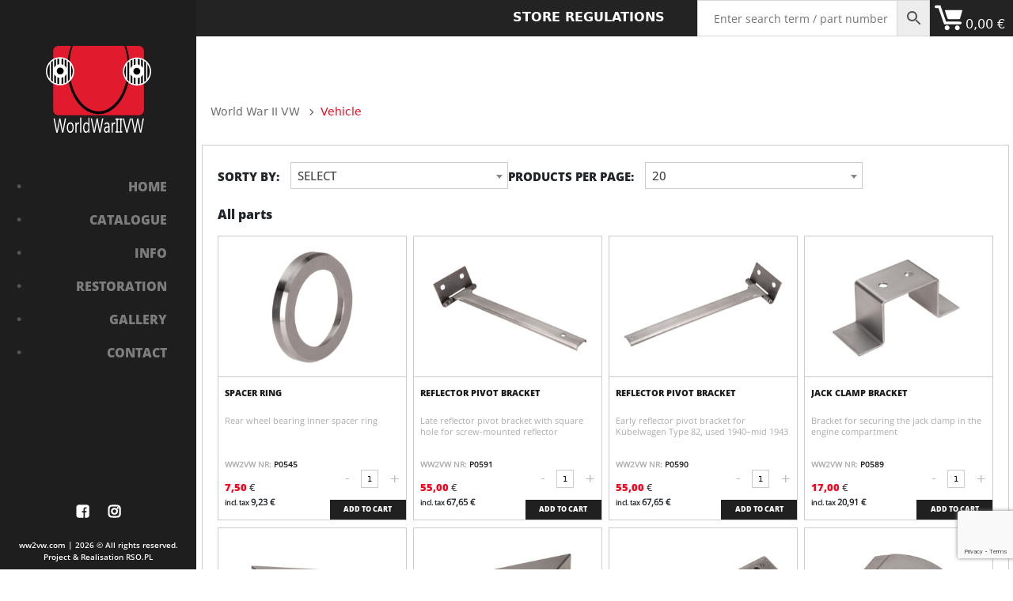

--- FILE ---
content_type: text/html; charset=UTF-8
request_url: https://ww2vw.com/kategoria/aircooled/page/3/
body_size: 25612
content:



<!DOCTYPE html>
<html lang="pl-PL">

<head>
    <meta charset="UTF-8" />
    <meta name="viewport" content="width=device-width, initial-scale=1" />
    <meta http-equiv="X-UA-Compatible" content="IE=edge,chrome=1">
    <title>Vehicle - World War II VW</title>
    <meta name="description" content="We have two passions. The first one – wartime and early post-war Volkswagens. The second one is perfectionism. We specialise in complex restorations and the production of parts for Volkswagens manufactured up to 1957." />
    <meta property="og:description" content="We have two passions. The first one – wartime and early post-war Volkswagens. The second one is perfectionism. We specialise in complex restorations and the production of parts for Volkswagens manufactured up to 1957." />
    <link rel="pingback" href="https://ww2vw.com/xmlrpc.php">
    <meta name='robots' content='max-image-preview:large' />
<link rel="alternate" type="application/rss+xml" title="World War II VW &raquo; Vehicle Category Feed" href="https://ww2vw.com/kategoria/aircooled/feed/" />
<script type="text/javascript">
window._wpemojiSettings = {"baseUrl":"https:\/\/s.w.org\/images\/core\/emoji\/14.0.0\/72x72\/","ext":".png","svgUrl":"https:\/\/s.w.org\/images\/core\/emoji\/14.0.0\/svg\/","svgExt":".svg","source":{"concatemoji":"https:\/\/ww2vw.com\/wp-includes\/js\/wp-emoji-release.min.js?ver=6.1.9"}};
/*! This file is auto-generated */
!function(e,a,t){var n,r,o,i=a.createElement("canvas"),p=i.getContext&&i.getContext("2d");function s(e,t){var a=String.fromCharCode,e=(p.clearRect(0,0,i.width,i.height),p.fillText(a.apply(this,e),0,0),i.toDataURL());return p.clearRect(0,0,i.width,i.height),p.fillText(a.apply(this,t),0,0),e===i.toDataURL()}function c(e){var t=a.createElement("script");t.src=e,t.defer=t.type="text/javascript",a.getElementsByTagName("head")[0].appendChild(t)}for(o=Array("flag","emoji"),t.supports={everything:!0,everythingExceptFlag:!0},r=0;r<o.length;r++)t.supports[o[r]]=function(e){if(p&&p.fillText)switch(p.textBaseline="top",p.font="600 32px Arial",e){case"flag":return s([127987,65039,8205,9895,65039],[127987,65039,8203,9895,65039])?!1:!s([55356,56826,55356,56819],[55356,56826,8203,55356,56819])&&!s([55356,57332,56128,56423,56128,56418,56128,56421,56128,56430,56128,56423,56128,56447],[55356,57332,8203,56128,56423,8203,56128,56418,8203,56128,56421,8203,56128,56430,8203,56128,56423,8203,56128,56447]);case"emoji":return!s([129777,127995,8205,129778,127999],[129777,127995,8203,129778,127999])}return!1}(o[r]),t.supports.everything=t.supports.everything&&t.supports[o[r]],"flag"!==o[r]&&(t.supports.everythingExceptFlag=t.supports.everythingExceptFlag&&t.supports[o[r]]);t.supports.everythingExceptFlag=t.supports.everythingExceptFlag&&!t.supports.flag,t.DOMReady=!1,t.readyCallback=function(){t.DOMReady=!0},t.supports.everything||(n=function(){t.readyCallback()},a.addEventListener?(a.addEventListener("DOMContentLoaded",n,!1),e.addEventListener("load",n,!1)):(e.attachEvent("onload",n),a.attachEvent("onreadystatechange",function(){"complete"===a.readyState&&t.readyCallback()})),(e=t.source||{}).concatemoji?c(e.concatemoji):e.wpemoji&&e.twemoji&&(c(e.twemoji),c(e.wpemoji)))}(window,document,window._wpemojiSettings);
</script>
<style type="text/css">
img.wp-smiley,
img.emoji {
	display: inline !important;
	border: none !important;
	box-shadow: none !important;
	height: 1em !important;
	width: 1em !important;
	margin: 0 0.07em !important;
	vertical-align: -0.1em !important;
	background: none !important;
	padding: 0 !important;
}
</style>
	<link rel='stylesheet' id='wp-block-library-css' href='https://ww2vw.com/wp-includes/css/dist/block-library/style.min.css?ver=6.1.9' type='text/css' media='all' />
<link rel='stylesheet' id='wc-blocks-vendors-style-css' href='https://ww2vw.com/wp-content/plugins/woocommerce/packages/woocommerce-blocks/build/wc-blocks-vendors-style.css?ver=9.1.5' type='text/css' media='all' />
<link rel='stylesheet' id='wc-blocks-style-css' href='https://ww2vw.com/wp-content/plugins/woocommerce/packages/woocommerce-blocks/build/wc-blocks-style.css?ver=9.1.5' type='text/css' media='all' />
<link rel='stylesheet' id='classic-theme-styles-css' href='https://ww2vw.com/wp-includes/css/classic-themes.min.css?ver=1' type='text/css' media='all' />
<style id='global-styles-inline-css' type='text/css'>
body{--wp--preset--color--black: #000000;--wp--preset--color--cyan-bluish-gray: #abb8c3;--wp--preset--color--white: #ffffff;--wp--preset--color--pale-pink: #f78da7;--wp--preset--color--vivid-red: #cf2e2e;--wp--preset--color--luminous-vivid-orange: #ff6900;--wp--preset--color--luminous-vivid-amber: #fcb900;--wp--preset--color--light-green-cyan: #7bdcb5;--wp--preset--color--vivid-green-cyan: #00d084;--wp--preset--color--pale-cyan-blue: #8ed1fc;--wp--preset--color--vivid-cyan-blue: #0693e3;--wp--preset--color--vivid-purple: #9b51e0;--wp--preset--gradient--vivid-cyan-blue-to-vivid-purple: linear-gradient(135deg,rgba(6,147,227,1) 0%,rgb(155,81,224) 100%);--wp--preset--gradient--light-green-cyan-to-vivid-green-cyan: linear-gradient(135deg,rgb(122,220,180) 0%,rgb(0,208,130) 100%);--wp--preset--gradient--luminous-vivid-amber-to-luminous-vivid-orange: linear-gradient(135deg,rgba(252,185,0,1) 0%,rgba(255,105,0,1) 100%);--wp--preset--gradient--luminous-vivid-orange-to-vivid-red: linear-gradient(135deg,rgba(255,105,0,1) 0%,rgb(207,46,46) 100%);--wp--preset--gradient--very-light-gray-to-cyan-bluish-gray: linear-gradient(135deg,rgb(238,238,238) 0%,rgb(169,184,195) 100%);--wp--preset--gradient--cool-to-warm-spectrum: linear-gradient(135deg,rgb(74,234,220) 0%,rgb(151,120,209) 20%,rgb(207,42,186) 40%,rgb(238,44,130) 60%,rgb(251,105,98) 80%,rgb(254,248,76) 100%);--wp--preset--gradient--blush-light-purple: linear-gradient(135deg,rgb(255,206,236) 0%,rgb(152,150,240) 100%);--wp--preset--gradient--blush-bordeaux: linear-gradient(135deg,rgb(254,205,165) 0%,rgb(254,45,45) 50%,rgb(107,0,62) 100%);--wp--preset--gradient--luminous-dusk: linear-gradient(135deg,rgb(255,203,112) 0%,rgb(199,81,192) 50%,rgb(65,88,208) 100%);--wp--preset--gradient--pale-ocean: linear-gradient(135deg,rgb(255,245,203) 0%,rgb(182,227,212) 50%,rgb(51,167,181) 100%);--wp--preset--gradient--electric-grass: linear-gradient(135deg,rgb(202,248,128) 0%,rgb(113,206,126) 100%);--wp--preset--gradient--midnight: linear-gradient(135deg,rgb(2,3,129) 0%,rgb(40,116,252) 100%);--wp--preset--duotone--dark-grayscale: url('#wp-duotone-dark-grayscale');--wp--preset--duotone--grayscale: url('#wp-duotone-grayscale');--wp--preset--duotone--purple-yellow: url('#wp-duotone-purple-yellow');--wp--preset--duotone--blue-red: url('#wp-duotone-blue-red');--wp--preset--duotone--midnight: url('#wp-duotone-midnight');--wp--preset--duotone--magenta-yellow: url('#wp-duotone-magenta-yellow');--wp--preset--duotone--purple-green: url('#wp-duotone-purple-green');--wp--preset--duotone--blue-orange: url('#wp-duotone-blue-orange');--wp--preset--font-size--small: 13px;--wp--preset--font-size--medium: 20px;--wp--preset--font-size--large: 36px;--wp--preset--font-size--x-large: 42px;--wp--preset--spacing--20: 0.44rem;--wp--preset--spacing--30: 0.67rem;--wp--preset--spacing--40: 1rem;--wp--preset--spacing--50: 1.5rem;--wp--preset--spacing--60: 2.25rem;--wp--preset--spacing--70: 3.38rem;--wp--preset--spacing--80: 5.06rem;}:where(.is-layout-flex){gap: 0.5em;}body .is-layout-flow > .alignleft{float: left;margin-inline-start: 0;margin-inline-end: 2em;}body .is-layout-flow > .alignright{float: right;margin-inline-start: 2em;margin-inline-end: 0;}body .is-layout-flow > .aligncenter{margin-left: auto !important;margin-right: auto !important;}body .is-layout-constrained > .alignleft{float: left;margin-inline-start: 0;margin-inline-end: 2em;}body .is-layout-constrained > .alignright{float: right;margin-inline-start: 2em;margin-inline-end: 0;}body .is-layout-constrained > .aligncenter{margin-left: auto !important;margin-right: auto !important;}body .is-layout-constrained > :where(:not(.alignleft):not(.alignright):not(.alignfull)){max-width: var(--wp--style--global--content-size);margin-left: auto !important;margin-right: auto !important;}body .is-layout-constrained > .alignwide{max-width: var(--wp--style--global--wide-size);}body .is-layout-flex{display: flex;}body .is-layout-flex{flex-wrap: wrap;align-items: center;}body .is-layout-flex > *{margin: 0;}:where(.wp-block-columns.is-layout-flex){gap: 2em;}.has-black-color{color: var(--wp--preset--color--black) !important;}.has-cyan-bluish-gray-color{color: var(--wp--preset--color--cyan-bluish-gray) !important;}.has-white-color{color: var(--wp--preset--color--white) !important;}.has-pale-pink-color{color: var(--wp--preset--color--pale-pink) !important;}.has-vivid-red-color{color: var(--wp--preset--color--vivid-red) !important;}.has-luminous-vivid-orange-color{color: var(--wp--preset--color--luminous-vivid-orange) !important;}.has-luminous-vivid-amber-color{color: var(--wp--preset--color--luminous-vivid-amber) !important;}.has-light-green-cyan-color{color: var(--wp--preset--color--light-green-cyan) !important;}.has-vivid-green-cyan-color{color: var(--wp--preset--color--vivid-green-cyan) !important;}.has-pale-cyan-blue-color{color: var(--wp--preset--color--pale-cyan-blue) !important;}.has-vivid-cyan-blue-color{color: var(--wp--preset--color--vivid-cyan-blue) !important;}.has-vivid-purple-color{color: var(--wp--preset--color--vivid-purple) !important;}.has-black-background-color{background-color: var(--wp--preset--color--black) !important;}.has-cyan-bluish-gray-background-color{background-color: var(--wp--preset--color--cyan-bluish-gray) !important;}.has-white-background-color{background-color: var(--wp--preset--color--white) !important;}.has-pale-pink-background-color{background-color: var(--wp--preset--color--pale-pink) !important;}.has-vivid-red-background-color{background-color: var(--wp--preset--color--vivid-red) !important;}.has-luminous-vivid-orange-background-color{background-color: var(--wp--preset--color--luminous-vivid-orange) !important;}.has-luminous-vivid-amber-background-color{background-color: var(--wp--preset--color--luminous-vivid-amber) !important;}.has-light-green-cyan-background-color{background-color: var(--wp--preset--color--light-green-cyan) !important;}.has-vivid-green-cyan-background-color{background-color: var(--wp--preset--color--vivid-green-cyan) !important;}.has-pale-cyan-blue-background-color{background-color: var(--wp--preset--color--pale-cyan-blue) !important;}.has-vivid-cyan-blue-background-color{background-color: var(--wp--preset--color--vivid-cyan-blue) !important;}.has-vivid-purple-background-color{background-color: var(--wp--preset--color--vivid-purple) !important;}.has-black-border-color{border-color: var(--wp--preset--color--black) !important;}.has-cyan-bluish-gray-border-color{border-color: var(--wp--preset--color--cyan-bluish-gray) !important;}.has-white-border-color{border-color: var(--wp--preset--color--white) !important;}.has-pale-pink-border-color{border-color: var(--wp--preset--color--pale-pink) !important;}.has-vivid-red-border-color{border-color: var(--wp--preset--color--vivid-red) !important;}.has-luminous-vivid-orange-border-color{border-color: var(--wp--preset--color--luminous-vivid-orange) !important;}.has-luminous-vivid-amber-border-color{border-color: var(--wp--preset--color--luminous-vivid-amber) !important;}.has-light-green-cyan-border-color{border-color: var(--wp--preset--color--light-green-cyan) !important;}.has-vivid-green-cyan-border-color{border-color: var(--wp--preset--color--vivid-green-cyan) !important;}.has-pale-cyan-blue-border-color{border-color: var(--wp--preset--color--pale-cyan-blue) !important;}.has-vivid-cyan-blue-border-color{border-color: var(--wp--preset--color--vivid-cyan-blue) !important;}.has-vivid-purple-border-color{border-color: var(--wp--preset--color--vivid-purple) !important;}.has-vivid-cyan-blue-to-vivid-purple-gradient-background{background: var(--wp--preset--gradient--vivid-cyan-blue-to-vivid-purple) !important;}.has-light-green-cyan-to-vivid-green-cyan-gradient-background{background: var(--wp--preset--gradient--light-green-cyan-to-vivid-green-cyan) !important;}.has-luminous-vivid-amber-to-luminous-vivid-orange-gradient-background{background: var(--wp--preset--gradient--luminous-vivid-amber-to-luminous-vivid-orange) !important;}.has-luminous-vivid-orange-to-vivid-red-gradient-background{background: var(--wp--preset--gradient--luminous-vivid-orange-to-vivid-red) !important;}.has-very-light-gray-to-cyan-bluish-gray-gradient-background{background: var(--wp--preset--gradient--very-light-gray-to-cyan-bluish-gray) !important;}.has-cool-to-warm-spectrum-gradient-background{background: var(--wp--preset--gradient--cool-to-warm-spectrum) !important;}.has-blush-light-purple-gradient-background{background: var(--wp--preset--gradient--blush-light-purple) !important;}.has-blush-bordeaux-gradient-background{background: var(--wp--preset--gradient--blush-bordeaux) !important;}.has-luminous-dusk-gradient-background{background: var(--wp--preset--gradient--luminous-dusk) !important;}.has-pale-ocean-gradient-background{background: var(--wp--preset--gradient--pale-ocean) !important;}.has-electric-grass-gradient-background{background: var(--wp--preset--gradient--electric-grass) !important;}.has-midnight-gradient-background{background: var(--wp--preset--gradient--midnight) !important;}.has-small-font-size{font-size: var(--wp--preset--font-size--small) !important;}.has-medium-font-size{font-size: var(--wp--preset--font-size--medium) !important;}.has-large-font-size{font-size: var(--wp--preset--font-size--large) !important;}.has-x-large-font-size{font-size: var(--wp--preset--font-size--x-large) !important;}
.wp-block-navigation a:where(:not(.wp-element-button)){color: inherit;}
:where(.wp-block-columns.is-layout-flex){gap: 2em;}
.wp-block-pullquote{font-size: 1.5em;line-height: 1.6;}
</style>
<link rel='stylesheet' id='contact-form-7-css' href='https://ww2vw.com/wp-content/plugins/contact-form-7/includes/css/styles.css?ver=5.7.3' type='text/css' media='all' />
<link rel='stylesheet' id='responsive-lightbox-tosrus-css' href='https://ww2vw.com/wp-content/plugins/responsive-lightbox/assets/tosrus/jquery.tosrus.min.css?ver=2.4.4' type='text/css' media='all' />
<link rel='stylesheet' id='woocommerce-layout-css' href='https://ww2vw.com/wp-content/plugins/woocommerce/assets/css/woocommerce-layout.css?ver=7.3.0' type='text/css' media='all' />
<link rel='stylesheet' id='woocommerce-smallscreen-css' href='https://ww2vw.com/wp-content/plugins/woocommerce/assets/css/woocommerce-smallscreen.css?ver=7.3.0' type='text/css' media='only screen and (max-width: 768px)' />
<link rel='stylesheet' id='woocommerce-general-css' href='https://ww2vw.com/wp-content/plugins/woocommerce/assets/css/woocommerce.css?ver=7.3.0' type='text/css' media='all' />
<style id='woocommerce-inline-inline-css' type='text/css'>
.woocommerce form .form-row .required { visibility: visible; }
</style>
<link rel='stylesheet' id='aws-style-css' href='https://ww2vw.com/wp-content/plugins/advanced-woo-search/assets/css/common.min.css?ver=2.71' type='text/css' media='all' />
<link rel='stylesheet' id='rso_bootstrap-css' href='https://ww2vw.com/wp-content/themes/rso-theme/css/bootstrap.min.css?ver=6.1.9' type='text/css' media='all' />
<link rel='stylesheet' id='slick-css' href='https://ww2vw.com/wp-content/themes/rso-theme/css/slick.css?ver=6.1.9' type='text/css' media='all' />
<link rel='stylesheet' id='slick_theme-css' href='https://ww2vw.com/wp-content/themes/rso-theme/css/slick-theme.css?ver=6.1.9' type='text/css' media='all' />
<link rel='stylesheet' id='jquery_modal_style-css' href='https://ww2vw.com/wp-content/themes/rso-theme/css/jquery.modal.min.css?ver=6.1.9' type='text/css' media='all' />
<link rel='stylesheet' id='select2_style-css' href='https://ww2vw.com/wp-content/themes/rso-theme/css/select2.min.css?ver=6.1.9' type='text/css' media='all' />
<link rel='stylesheet' id='rso_theme_style-css' href='https://ww2vw.com/wp-content/themes/rso-theme/style.css?ver=13.2' type='text/css' media='all' />
<script type='text/javascript' src='https://ww2vw.com/wp-includes/js/jquery/jquery.min.js?ver=3.6.1' id='jquery-core-js'></script>
<script type='text/javascript' src='https://ww2vw.com/wp-includes/js/jquery/jquery-migrate.min.js?ver=3.3.2' id='jquery-migrate-js'></script>
<script type='text/javascript' src='https://ww2vw.com/wp-content/plugins/responsive-lightbox/assets/tosrus/jquery.tosrus.min.js?ver=2.4.4' id='responsive-lightbox-tosrus-js'></script>
<script type='text/javascript' src='https://ww2vw.com/wp-includes/js/underscore.min.js?ver=1.13.4' id='underscore-js'></script>
<script type='text/javascript' src='https://ww2vw.com/wp-content/plugins/responsive-lightbox/assets/infinitescroll/infinite-scroll.pkgd.min.js?ver=6.1.9' id='responsive-lightbox-infinite-scroll-js'></script>
<script type='text/javascript' id='responsive-lightbox-js-extra'>
/* <![CDATA[ */
var rlArgs = {"script":"tosrus","selector":"lightbox","customEvents":"","activeGalleries":"1","effect":"slide","infinite":"0","keys":"1","autoplay":"0","pauseOnHover":"0","timeout":"4000","pagination":"1","paginationType":"thumbnails","closeOnClick":"0","woocommerce_gallery":"0","ajaxurl":"https:\/\/ww2vw.com\/wp-admin\/admin-ajax.php","nonce":"15e8375b41","preview":"false","postId":"0","scriptExtension":""};
/* ]]> */
</script>
<script type='text/javascript' src='https://ww2vw.com/wp-content/plugins/responsive-lightbox/js/front.js?ver=2.4.4' id='responsive-lightbox-js'></script>
<script type='text/javascript' src='https://www.googletagmanager.com/gtag/js?id=G-CDSHNBRPF1' id='google-tag-manager-js'></script>
<script type='text/javascript' id='google-tag-manager-js-after'>
	window.dataLayer = window.dataLayer || [];
	function gtag(){dataLayer.push(arguments);}
	gtag('js', new Date());
	gtag('config', 'G-CDSHNBRPF1', { 'send_page_view': false });
</script>
<script type='text/javascript' src='https://ww2vw.com/wp-content/themes/rso-theme/js/jquery.min.js?ver=6.1.9' id='rso_jquery_js-js'></script>
<script type='text/javascript' src='https://ww2vw.com/wp-content/themes/rso-theme/js/jquery.fullPage.js?ver=6.1.9' id='fullpage_js-js'></script>
<script type='text/javascript' src='https://ww2vw.com/wp-content/themes/rso-theme/js/jquery.flexisel.js?ver=6.1.9' id='flexisel_js-js'></script>
<script type='text/javascript' src='https://ww2vw.com/wp-content/themes/rso-theme/js/slick.js?ver=6.1.9' id='slick_js-js'></script>
<script type='text/javascript' src='https://ww2vw.com/wp-content/themes/rso-theme/js/jquery.mixitup.min.js?ver=6.1.9' id='mixitup_js-js'></script>
<script type='text/javascript' src='https://ww2vw.com/wp-content/themes/rso-theme/js/jquery.modal.min.js?ver=6.1.9' id='jquery_modal_js-js'></script>
<script type='text/javascript' src='https://ww2vw.com/wp-content/themes/rso-theme/js/select2.full.min.js?ver=6.1.9' id='select2_js-js'></script>
<script type='text/javascript' id='search-svg-js-js-extra'>
/* <![CDATA[ */
var search_svg_ajax_posts = {"ajaxurl":"https:\/\/ww2vw.com\/wp-admin\/admin-ajax.php","noposts":"No older posts found"};
/* ]]> */
</script>
<script type='text/javascript' src='https://ww2vw.com/wp-content/themes/rso-theme/js/ajaxSearchSVG.js?ver=6.1.9' id='search-svg-js-js'></script>
<script type='text/javascript' id='get-svg-js-js-extra'>
/* <![CDATA[ */
var get_svg_ajax_posts = {"ajaxurl":"https:\/\/ww2vw.com\/wp-admin\/admin-ajax.php","noposts":"No older posts found"};
/* ]]> */
</script>
<script type='text/javascript' src='https://ww2vw.com/wp-content/themes/rso-theme/js/ajaxGetSVG.js?ver=6.1.9' id='get-svg-js-js'></script>
<script type='text/javascript' id='search-product-js-js-extra'>
/* <![CDATA[ */
var search_product_ajax_posts = {"ajaxurl":"https:\/\/ww2vw.com\/wp-admin\/admin-ajax.php","noposts":"No older posts found"};
/* ]]> */
</script>
<script type='text/javascript' src='https://ww2vw.com/wp-content/themes/rso-theme/js/ajaxSearchProduct.js?ver=6.1.9' id='search-product-js-js'></script>
<script type='text/javascript' id='get-product-js-js-extra'>
/* <![CDATA[ */
var get_product_ajax_posts = {"ajaxurl":"https:\/\/ww2vw.com\/wp-admin\/admin-ajax.php","noposts":"No older posts found"};
/* ]]> */
</script>
<script type='text/javascript' src='https://ww2vw.com/wp-content/themes/rso-theme/js/ajaxGetProduct.js?ver=6.1.9' id='get-product-js-js'></script>
<script type='text/javascript' id='get-assigned-product-js-js-extra'>
/* <![CDATA[ */
var get_assigned_product_ajax_posts = {"ajaxurl":"https:\/\/ww2vw.com\/wp-admin\/admin-ajax.php","noposts":"No older posts found"};
/* ]]> */
</script>
<script type='text/javascript' src='https://ww2vw.com/wp-content/themes/rso-theme/js/ajaxAssignedProduct.js?ver=6.1.9' id='get-assigned-product-js-js'></script>
<script type='text/javascript' id='load-svg-product-js-js-extra'>
/* <![CDATA[ */
var load_svg_product_ajax_posts = {"ajaxurl":"https:\/\/ww2vw.com\/wp-admin\/admin-ajax.php","noposts":"No older posts found"};
/* ]]> */
</script>
<script type='text/javascript' src='https://ww2vw.com/wp-content/themes/rso-theme/js/ajaxLoadSvgProduct.js?ver=1.2' id='load-svg-product-js-js'></script>
<script type='text/javascript' id='load-svg-parts-js-js-extra'>
/* <![CDATA[ */
var load_svg_ajax_parts = {"ajaxurl":"https:\/\/ww2vw.com\/wp-admin\/admin-ajax.php","noposts":"No older posts found"};
/* ]]> */
</script>
<script type='text/javascript' src='https://ww2vw.com/wp-content/themes/rso-theme/js/ajaxLoadSvgParts.js?ver=6.1.9' id='load-svg-parts-js-js'></script>
<script type='text/javascript' id='load-svg-products-js-js-extra'>
/* <![CDATA[ */
var load_svg_ajax_products = {"ajaxurl":"https:\/\/ww2vw.com\/wp-admin\/admin-ajax.php","noposts":"No older posts found"};
/* ]]> */
</script>
<script type='text/javascript' src='https://ww2vw.com/wp-content/themes/rso-theme/js/ajaxLoadSvgProducts.js?ver=6.1.9' id='load-svg-products-js-js'></script>
<script type='text/javascript' id='show-cart-js-js-extra'>
/* <![CDATA[ */
var show_cart_ajax = {"ajaxurl":"https:\/\/ww2vw.com\/wp-admin\/admin-ajax.php","noposts":"No older posts found"};
/* ]]> */
</script>
<script type='text/javascript' src='https://ww2vw.com/wp-content/themes/rso-theme/js/ajaxShowCart.js?ver=6.1.9' id='show-cart-js-js'></script>
<script type='text/javascript' id='show-category-js-js-extra'>
/* <![CDATA[ */
var show_category_ajax = {"ajaxurl":"https:\/\/ww2vw.com\/wp-admin\/admin-ajax.php","noposts":"No older posts found"};
/* ]]> */
</script>
<script type='text/javascript' src='https://ww2vw.com/wp-content/themes/rso-theme/js/ajaxShowCategory.js?ver=1.4' id='show-category-js-js'></script>
<script type='text/javascript' src='https://ww2vw.com/wp-content/themes/rso-theme/js/main.js?ver=4.8' id='rso_main_js-js'></script>
<link rel="https://api.w.org/" href="https://ww2vw.com/wp-json/" /><link rel="alternate" type="application/json" href="https://ww2vw.com/wp-json/wp/v2/product_cat/65" /><link rel="EditURI" type="application/rsd+xml" title="RSD" href="https://ww2vw.com/xmlrpc.php?rsd" />
<link rel="wlwmanifest" type="application/wlwmanifest+xml" href="https://ww2vw.com/wp-includes/wlwmanifest.xml" />
<meta name="generator" content="WordPress 6.1.9" />
<meta name="generator" content="WooCommerce 7.3.0" />
	<noscript><style>.woocommerce-product-gallery{ opacity: 1 !important; }</style></noscript>
	
                <script>
                
                    window.addEventListener("load", function() {
                        
                        var awsDiviSearch = document.querySelectorAll("header .et_pb_menu__search-button");
                        if ( awsDiviSearch ) {
                            for (var i = 0; i < awsDiviSearch.length; i++) {
                                awsDiviSearch[i].addEventListener("click", function() {
                                    window.setTimeout(function(){
                                        document.querySelector(".et_pb_menu__search-container .aws-container .aws-search-field").focus();
                                        jQuery( ".aws-search-result" ).hide();
                                    }, 100);
                                }, false);
                            }
                        }

                    }, false);

                </script><link rel="icon" href="https://ww2vw.com/wp-content/uploads/2022/12/cropped-fav_ww2vw-32x32.png" sizes="32x32" />
<link rel="icon" href="https://ww2vw.com/wp-content/uploads/2022/12/cropped-fav_ww2vw-192x192.png" sizes="192x192" />
<link rel="apple-touch-icon" href="https://ww2vw.com/wp-content/uploads/2022/12/cropped-fav_ww2vw-180x180.png" />
<meta name="msapplication-TileImage" content="https://ww2vw.com/wp-content/uploads/2022/12/cropped-fav_ww2vw-270x270.png" />
<!-- WooCommerce Google Analytics Integration -->
		<script type='text/javascript'>
			var gaProperty = 'G-CDSHNBRPF1';
			var disableStr = 'ga-disable-' + gaProperty;
			if ( document.cookie.indexOf( disableStr + '=true' ) > -1 ) {
				window[disableStr] = true;
			}
			function gaOptout() {
				document.cookie = disableStr + '=true; expires=Thu, 31 Dec 2099 23:59:59 UTC; path=/';
				window[disableStr] = true;
			}
		</script><script async src="https://www.googletagmanager.com/gtag/js?id=G-CDSHNBRPF1"></script>
		<script>
		window.dataLayer = window.dataLayer || [];
		function gtag(){dataLayer.push(arguments);}
		gtag('js', new Date());
		gtag('set', 'developer_id.dOGY3NW', true);

		gtag('config', 'G-CDSHNBRPF1', {
			'allow_google_signals': false,
			'link_attribution': false,
			'anonymize_ip': true,
			'linker':{
				'domains': [],
				'allow_incoming': false,
			},
			'custom_map': {
				'dimension1': 'logged_in'
			},
			'logged_in': 'no'
		} );

		
		</script>
		
		<!-- /WooCommerce Google Analytics Integration -->	<meta name="google-site-verification" content="GEtHiN8DSV6fK6DDIe5bQTRqx_Ay_rTfbO1dSBH95pE" />
	<!-- Meta Pixel Code -->
<script>
!function(f,b,e,v,n,t,s)
{if(f.fbq)return;n=f.fbq=function(){n.callMethod?
n.callMethod.apply(n,arguments):n.queue.push(arguments)};
if(!f._fbq)f._fbq=n;n.push=n;n.loaded=!0;n.version='2.0';
n.queue=[];t=b.createElement(e);t.async=!0;
t.src=v;s=b.getElementsByTagName(e)[0];
s.parentNode.insertBefore(t,s)}(window, document,'script',
'https://connect.facebook.net/en_US/fbevents.js');
fbq('init', '1809014529918633');
fbq('track', 'PageView');
</script>
<noscript><img height="1" width="1" style="display:none"
src="https://www.facebook.com/tr?id=1809014529918633&ev=PageView&noscript=1"
/></noscript>
<!-- End Meta Pixel Code -->
</head>

<body class="bg bg_aircooled">

    <div class="header">
        <div class="logo_area">
            <a href="https://ww2vw.com">
                <div class="logo_area_block">
                    <svg version="1.1" id="Warstwa_1" xmlns="http://www.w3.org/2000/svg" xmlns:xlink="http://www.w3.org/1999/xlink" x="0px" y="0px" viewBox="0 0 1339.862 1109.939" enable-background="new 0 0 1339.862 1109.939" xml:space="preserve">
    <g>
        <path fill="#E21A2E" d="M1248.002,442.705V68.042c0-46.432-35.337-68.042-69.795-68.042H670.236v0.001H163.818
		c-34.458,0-71.205,21.61-71.205,68.042v374.664v374.665c0,46.432,36.747,68.043,71.205,68.043h506.417h507.971
		c34.458,0,69.795-21.611,69.795-68.043V442.708V442.705z" />
        <path d="M1054.523,126.089c-8.12-42.913-19.687-85.211-35.005-126.088h-19.981c14.674,42.264,25.317,85.904,32.397,130.031
		c4.652,29.432,7.798,59.095,9.356,88.834c1.572,29.738,1.534,59.552,0.123,89.265c-1.447,29.713-4.434,59.325-9.015,88.659
		c-4.573,29.332-10.643,58.407-18.445,86.977c-15.646,57.082-37.708,112.44-67.553,163.045
		c-14.941,25.257-31.724,49.355-50.606,71.526c-18.875,22.16-39.854,42.4-62.882,59.655c-23.004,17.25-48.048,31.563-74.631,41.512
		c-26.552,9.981-54.59,15.538-82.79,16.079c-28.207,0.64-56.443-3.696-83.331-12.612c-26.916-8.877-52.434-22.247-75.909-38.77
		c-23.522-16.489-45.02-36.13-64.405-57.797c-19.405-21.672-36.662-45.404-52.082-70.346
		c-30.812-49.973-53.731-104.974-70.206-161.801c-8.213-28.445-14.703-57.423-19.648-86.688
		c-4.976-29.263-8.347-58.832-10.176-88.517c-0.921-14.826-1.422-29.759-1.617-44.56c-0.178-14.984,0.027-29.788,0.611-44.695
		c1.182-29.759,3.925-59.461,8.194-88.955c6.992-47.819,18.148-95.125,34.004-140.843h-19.675
		c-16.654,44.395-28.892,90.457-37.068,137.192c-5.339,30.18-8.86,60.68-10.852,91.279c-0.982,15.271-1.578,30.688-1.776,45.925
		c-0.214,15.418,0.038,30.707,0.661,46.062c1.261,30.676,4.113,61.314,8.651,91.741c4.569,30.419,10.872,60.614,18.935,90.38
		c16.102,59.512,39.559,117.376,71.571,170.762c15.999,26.681,34.334,52.101,55.066,75.632
		c20.742,23.506,43.983,45.096,69.843,63.497c25.854,18.353,54.412,33.424,84.903,43.572c30.454,10.178,62.812,15.274,95.046,14.565
		c32.251-0.684,64.33-7.151,94.317-18.509c30.019-11.345,57.973-27.367,83.177-46.524c25.228-19.178,47.835-41.35,67.976-65.325
		c20.147-23.993,37.883-49.791,53.353-76.753c30.964-53.949,53.449-112.148,68.685-171.87
		c15.314-59.74,23.385-121.086,25.113-182.445c0.896-30.685,0.063-61.387-2.284-91.963
		C1064.209,186.646,1060.242,156.199,1054.523,126.089z" />
        <circle cx="1158.164" cy="323.635" r="173.243" />
        <path fill="#FFFFFF" d="M980.674,327.575c0,99.029,80.567,179.594,179.595,179.594c99.03,0,179.594-80.565,179.594-179.594
		c0-99.028-80.563-179.594-179.594-179.594C1061.241,147.981,980.674,228.547,980.674,327.575z M1020.098,246.292v162.566
		c-13.918-23.911-21.902-51.682-21.902-81.283S1006.18,270.203,1020.098,246.292z M1113.18,324.1
		c0-24.401,19.855-44.253,44.255-44.253c24.403,0,44.259,19.852,44.259,44.253s-19.855,44.253-44.259,44.253
		C1133.035,368.354,1113.18,348.501,1113.18,324.1z M1119.384,244.698V170.73c7.231-1.886,14.657-3.277,22.241-4.149v70.912
		C1133.808,238.918,1126.342,241.351,1119.384,244.698z M1171.411,165.893c7.737,0.527,15.328,1.602,22.732,3.183v75.014
		c-7.125-3.28-14.745-5.646-22.732-6.925V165.893z M1211.665,173.859c7.714,2.587,15.174,5.732,22.327,9.401v97.404
		c-5.705-10.01-13.31-18.794-22.327-25.868V173.859z M1234.484,471.631c-7.303,3.778-14.928,7.015-22.819,9.66v-87.887
		c9.018-7.074,16.622-15.858,22.327-25.868v104.095H1234.484z M1194.144,486.076c-7.404,1.581-14.995,2.655-22.732,3.182v-78.222
		c7.987-1.278,15.607-3.645,22.732-6.925V486.076z M1141.625,488.57c-7.584-0.873-15.01-2.264-22.241-4.149v-80.918
		c6.958,3.347,14.424,5.78,22.241,7.205V488.57z M1101.862,478.755c-8.015-3.107-15.725-6.834-23.068-11.122V363.648
		c5.615,11.117,13.504,20.893,23.068,28.698V478.755z M1078.794,187.517c7.344-4.288,15.054-8.015,23.068-11.122v79.459
		c-9.564,7.806-17.453,17.581-23.068,28.698V187.517z M1322.341,327.575c0,35.13-11.237,67.683-30.307,94.26V233.316
		C1311.104,259.892,1322.341,292.445,1322.341,327.575z M1251.514,461.453V193.698c8.243,5.636,15.943,12.012,22.999,19.032v229.066
		h0.627C1267.912,449.065,1260,455.649,1251.514,461.453z M1037.619,433.409V221.742c7.114-8.23,15.043-15.735,23.653-22.398
		v256.462C1052.662,449.144,1044.733,441.639,1037.619,433.409z" />
        <g>
            <circle cx="178.718" cy="323.635" r="173.243" />
            <path fill="#FFFFFF" d="M179.594,144.756C80.567,144.756,0,225.322,0,324.35s80.567,179.594,179.594,179.594
			c99.03,0,179.594-80.566,179.594-179.594S278.624,144.756,179.594,144.756z M341.667,324.35c0,29.602-7.984,57.372-21.902,81.283
			V243.067C333.683,266.978,341.667,294.748,341.667,324.35z M182.428,365.128c-24.403,0-44.255-19.851-44.255-44.253
			c0-24.401,19.852-44.253,44.255-44.253s44.255,19.852,44.255,44.253C226.683,345.277,206.831,365.128,182.428,365.128z
			 M198.242,234.267v-70.912c7.58,0.873,15.008,2.264,22.237,4.149v73.968C213.525,238.125,206.058,235.692,198.242,234.267z
			 M168.455,233.938c-7.987,1.278-15.612,3.645-22.733,6.925V165.85c7.406-1.581,14.994-2.655,22.733-3.182V233.938z M128.2,251.571
			c-9.019,7.073-16.625,15.858-22.326,25.868v-97.404c7.15-3.668,14.609-6.813,22.326-9.4V251.571z M105.875,468.405V364.311
			c5.701,10.009,13.307,18.794,22.326,25.868v87.888c-7.895-2.645-15.516-5.883-22.818-9.661H105.875z M145.722,400.886
			c7.122,3.28,14.746,5.646,22.733,6.925v78.222c-7.739-0.527-15.328-1.602-22.733-3.183V400.886z M198.242,407.483
			c7.816-1.426,15.283-3.859,22.237-7.206v80.918c-7.229,1.886-14.657,3.277-22.237,4.149V407.483z M238,389.121
			c9.568-7.806,17.457-17.581,23.069-28.698v103.986c-7.344,4.288-15.052,8.015-23.069,11.122V389.121z M261.069,281.327
			c-5.612-11.117-13.5-20.892-23.069-28.698V173.17c8.017,3.107,15.725,6.834,23.069,11.122V281.327z M47.828,230.09v188.52
			c-19.065-26.577-30.307-59.13-30.307-94.26C17.521,289.22,28.763,256.667,47.828,230.09z M64.727,438.571h0.623V209.504
			c7.058-7.021,14.759-13.396,23.003-19.032v267.756C79.864,452.424,71.954,445.84,64.727,438.571z M278.59,452.582V196.119
			c8.613,6.663,16.543,14.168,23.654,22.398v211.667C295.133,438.414,287.203,445.918,278.59,452.582z" />
        </g>
        <g>
            <path fill="#FFFFFF" d="M436.648,917.88c0,62.958,0,125.914,0,188.871c4.685,0,9.372,0,14.057,0c0-63.316,0-126.635,0-189.951
			c-4.565,0-9.13,0-13.697,0C436.589,916.861,436.618,917.371,436.648,917.88z" />
            <path fill="#FFFFFF" d="M540.454,917.88c-0.239,25.953,0.481,52.865-0.359,78.217c-4.593-11.872-13.063-21.889-29.196-20.545
			c-22.867,1.902-33.992,27.25-36.405,54.786c-2.488,28.404,1.615,59.577,17.302,72.81c9.812,8.277,27.165,8.098,36.764,0
			c5.998-5.062,8.531-11.709,11.894-18.383c0,7.33,0,14.658,0,21.986c4.687,0,9.372,0,14.058,0c0-63.316,0-126.635,0-189.951
			c-4.566,0-9.131,0-13.697,0C540.395,916.861,540.424,917.371,540.454,917.88z M522.072,1090.892
			c-12.046,5.026-22.809-3.224-27.395-11.895c-9.264-17.521-8.555-52.19-0.72-69.565c3.626-8.034,9.091-14.889,19.104-16.219
			c16.859-2.238,26.132,14.782,27.393,30.998C542.499,1050.494,540.11,1083.365,522.072,1090.892z" />
            <path fill="#FFFFFF" d="M213.176,1082.602c-7.769-53.509-19.161-103.387-28.115-155.71c-4.687,0-9.372,0-14.057,0
			c-9.953,52.326-20.699,103.571-30.277,155.71c-2.664-27.438-8.529-52.845-13.336-78.576c-4.803-25.7-9.799-51.127-14.778-77.134
			c-5.166,0-10.332,0-15.499,0c11.124,59.282,23.859,120.076,35.682,179.859c5.648,0,11.295,0,16.942,0
			c8.749-50.363,20.11-98.114,27.753-149.582c2.606,26.281,8.211,50.758,12.977,75.332c4.807,24.783,9.404,49.241,14.418,74.25
			c5.646,0,11.293,0,16.941,0c11.375-60.111,23.12-119.854,34.601-179.859c-5.287,0-10.573,0-15.86,0
			C231.917,979.273,221.214,1029.607,213.176,1082.602z" />
            <path fill="#FFFFFF" d="M687.514,1082.602c-7.767-53.509-19.16-103.387-28.114-155.71c-4.685,0-9.372,0-14.057,0
			c-9.953,52.326-20.698,103.571-30.277,155.71c-2.662-27.438-8.53-52.845-13.336-78.576c-4.801-25.7-9.801-51.127-14.779-77.134
			c-5.166,0-10.331,0-15.499,0c11.124,59.282,23.859,120.076,35.685,179.859c5.646,0,11.293,0,16.939,0
			c8.749-50.363,20.112-98.114,27.753-149.582c2.608,26.281,8.212,50.758,12.977,75.332c4.807,24.783,9.404,49.241,14.417,74.25
			c5.647,0,11.294,0,16.941,0c11.376-60.111,23.12-119.854,34.603-179.859c-5.287,0-10.574,0-15.86,0
			C706.257,979.277,695.548,1029.601,687.514,1082.602z" />
            <path fill="#FFFFFF" d="M887.198,927.973c0,5.647,0,11.294,0,16.942c4.085,0,8.171,0,12.255,0
			c-0.239,47.817,0.48,96.597-0.361,143.814c-3.965,0-7.929,0-11.894,0c0,6.007,0,12.015,0,18.021c12.855,0,25.712,0,38.567,0
			c0-6.007,0-12.015,0-18.021c-3.964,0-7.931,0-11.895,0c0.24-47.818,0.34-143.714,0.34-143.714s7.71-0.101,11.555-0.101
			c0-6.008,0-12.016,0-18.023c-12.735,0-25.471,0-38.207,0C887.139,926.953,887.167,927.462,887.198,927.973z" />
            <path fill="#FFFFFF" d="M934.056,927.973c0,5.647,0,11.294,0,16.942c4.085,0,8.169,0,12.255,0
			c-0.24,47.817,0.48,96.597-0.361,143.814c-3.965,0-7.929,0-11.894,0c0,6.007,0,12.015,0,18.021c12.855,0,25.711,0,38.568,0
			c0-6.007,0-12.015,0-18.021c-3.967,0-7.931,0-11.896,0c0.24-47.818,0.353-143.717,0.353-143.717s7.696-0.098,11.544-0.098
			c0-6.008,0-12.016,0-18.023c-12.737,0-25.472,0-38.209,0C933.996,926.953,934.025,927.462,934.056,927.973z" />
            <path fill="#FFFFFF" d="M1031.014,1085.487c-4.159-27.716-11.447-53.478-17.661-79.657c-6.217-26.19-12.452-52.325-18.743-78.938
			c-5.285,0-10.573,0-15.86,0c14.004,59.291,29.581,120.121,44.334,179.859c5.287,0,10.574,0,15.86,0
			c15.134-59.959,30.464-119.718,45.414-179.859c-5.165,0-10.33,0-15.498,0C1056.431,979.944,1042.375,1031.367,1031.014,1085.487z" />
            <path fill="#FFFFFF" d="M1232.139,926.892c-8.651,52.381-19.354,102.715-27.393,155.71
			c-7.767-53.509-19.162-103.387-28.114-155.71c-4.686,0-9.372,0-14.058,0c-9.953,52.326-20.698,103.571-30.277,155.71
			c-2.662-27.439-8.53-52.845-13.336-78.576c-4.801-25.7-9.801-51.127-14.778-77.134c-5.165,0-10.333,0-15.499,0
			c11.124,59.282,23.859,120.076,35.685,179.859c5.646,0,11.293,0,16.939,0c8.749-50.363,20.11-98.114,27.754-149.582
			c2.606,26.281,8.21,50.758,12.977,75.332c4.807,24.783,9.404,49.241,14.418,74.25c5.646,0,11.293,0,16.939,0
			c11.377-60.111,23.12-119.854,34.603-179.859C1242.713,926.892,1237.426,926.892,1232.139,926.892z" />
            <path fill="#FFFFFF" d="M329.958,980.237c-5.877-3.628-15.315-5.05-22.708-4.324c-8.662,0.847-16.278,4.559-21.265,9.011
			c-28.527,25.458-25.02,105.518,7.929,121.468c14.561,7.049,30.604,2.797,40.008-5.767
			C359.945,1076.929,360.855,999.308,329.958,980.237z M328.157,1084.406c-5.854,6.637-16.671,10.877-27.754,5.404
			c-13.938-6.879-19.104-26.516-19.104-45.775c0-14.028,2.202-23.171,3.964-28.475c3.583-10.784,9.315-20.693,22.347-22.347
			c23.255-2.951,29.809,20.853,31,43.253C339.554,1054.255,337.015,1074.356,328.157,1084.406z" />
            <path fill="#FFFFFF" d="M782.31,975.552c-15.884-1.324-25.341,5.251-33.161,12.615c0,6.729,0,13.456,0,20.184
			c7.127-6.644,16.024-17.151,30.639-15.498c13.822,1.563,15.561,16.874,16.22,32.439c-15.617,4.145-32.302,3.715-43.253,12.976
			c-20.177,17.064-17.199,75.079,18.743,71.366c13.533-1.397,19.563-13.543,24.51-22.346c0,6.486,0,12.975,0,19.463
			c4.687,0,9.371,0,14.056,0c0.003-22.868,0-52.684,0-79.296C810.065,1000.749,805.243,977.463,782.31,975.552z M780.146,1090.532
			c-4.232,2.092-10.716,2.712-15.499,0.36c-9.419-4.631-13.956-26.56-5.405-37.125c5.02-6.201,16.844-7.898,27.754-10.092
			c3.482-0.702,6.882-1.202,8.649-1.802C797.247,1063.631,793.633,1083.873,780.146,1090.532z" />
            <path fill="#FFFFFF" d="M389.791,1004.748c0-8.771,0-17.541,0-26.313c-4.687,0-9.372,0-14.057,0c0,42.771,0,85.545,0,128.316
			c4.685,0,9.37,0,14.057,0c1.934-27.978-3.958-67.738,3.605-91.912c3.432-10.971,11.784-25.161,25.591-17.661
			c0.901,0.489,1.547,2.265,2.522,1.44c0-6.968,0-13.936,0-20.904C401.275,970.759,394.169,990.861,389.791,1004.748z" />
            <path fill="#FFFFFF" d="M850.435,1004.748c0-8.771,0-17.541,0-26.313c-4.688,0-9.374,0-14.059,0c0,42.771,0,85.545,0,128.316
			c4.685,0,9.371,0,14.059,0c1.933-27.978-3.96-67.739,3.604-91.912c3.432-10.973,11.785-25.159,25.59-17.661
			c0.904,0.489,1.548,2.265,2.524,1.44c0-6.968,0-13.936,0-20.904C861.918,970.759,854.813,990.861,850.435,1004.748z" />
        </g>
    </g>
</svg>                </div>
            </a>
        </div>

        <div class="menu-menu-container"><ul id="menu-menu" class="main-menu"><li id="menu-item-33" class="menu-item menu-item-type-post_type menu-item-object-page menu-item-home menu-item-33"><a href="https://ww2vw.com/">Home</a></li>
<li id="menu-item-4319" class="menu-item menu-item-type-custom menu-item-object-custom menu-item-4319"><a href="https://ww2vw.com/kategoria/aircooled/">Catalogue</a></li>
<li id="menu-item-4238" class="menu-item menu-item-type-custom menu-item-object-custom menu-item-has-children menu-item-4238"><a href="#">Info</a>
<ul class="sub-menu">
	<li id="menu-item-4239" class="menu-item menu-item-type-post_type menu-item-object-page menu-item-4239"><a href="https://ww2vw.com/about/">About</a></li>
	<li id="menu-item-4279" class="menu-item menu-item-type-post_type menu-item-object-page menu-item-4279"><a href="https://ww2vw.com/offer/">Offer</a></li>
	<li id="menu-item-4282" class="menu-item menu-item-type-post_type menu-item-object-page menu-item-4282"><a href="https://ww2vw.com/openning-hours/">Openning hours</a></li>
	<li id="menu-item-4285" class="menu-item menu-item-type-post_type menu-item-object-page menu-item-4285"><a href="https://ww2vw.com/installation-instructions/">Installation Instructions</a></li>
	<li id="menu-item-4276" class="menu-item menu-item-type-post_type menu-item-object-page menu-item-4276"><a href="https://ww2vw.com/privacy-policy/">Privacy Policy</a></li>
	<li id="menu-item-4776" class="menu-item menu-item-type-post_type menu-item-object-page menu-item-4776"><a href="https://ww2vw.com/store-regulations/">Store Regulations</a></li>
</ul>
</li>
<li id="menu-item-2826" class="menu-item menu-item-type-post_type menu-item-object-page menu-item-2826"><a href="https://ww2vw.com/restoration-of-vehicles/">Restoration</a></li>
<li id="menu-item-30" class="menu-item menu-item-type-post_type menu-item-object-page menu-item-30"><a href="https://ww2vw.com/gallery/">Gallery</a></li>
<li id="menu-item-28" class="menu-item menu-item-type-post_type menu-item-object-page menu-item-28"><a href="https://ww2vw.com/contact/">Contact</a></li>
</ul></div>
        <div class="foot">
            <div class="icons">
                <a href="https://www.facebook.com/ww2vw/?fref=ts"><span class="ico_facebook"></span></a>
                <a href="https://www.instagram.com/ww2vw_com/"><span class="ico_instagram"></span></a>
            </div>
            <div class="txt">
                <a href="https://ww2vw.com/">ww2vw.com</a> | 2026 © All rights reserved.<br />
                Project & Realisation <a href="https://rso.pl/" target="_blank">RSO.PL</a>
            </div>
        </div>
    </div>

    <div class="mobile-header">
                
        <div class="hamburger-area  click-menu-area-category" data-status="1">
            <div class="bar1"></div>
            <div class="bar2"></div>
            <div class="bar3"></div>
        </div>

        <a href="https://ww2vw.com" class="mobile-logo-area">
            <svg version="1.1" id="Warstwa_1" xmlns="http://www.w3.org/2000/svg" xmlns:xlink="http://www.w3.org/1999/xlink" x="0px" y="0px" width="46px" height="31px" viewBox="0 0 46 31" enable-background="new 0 0 46 31" xml:space="preserve" class="mobile-logo">
    <g>
        <path fill="#E21A2E" d="M42.85,15.499V2.634c0-1.594-1.213-2.336-2.395-2.336H23.011l0,0H5.622c-1.184,0-2.445,0.742-2.445,2.336
		v12.865v12.865c0,1.595,1.261,2.338,2.445,2.338h17.389h17.444c1.182,0,2.395-0.743,2.395-2.338V15.499L42.85,15.499z" />
        <path d="M36.206,4.627c-0.277-1.473-0.675-2.926-1.201-4.33h-0.686c0.504,1.451,0.869,2.95,1.11,4.465
		c0.161,1.011,0.27,2.029,0.322,3.05c0.055,1.021,0.054,2.044,0.005,3.065c-0.051,1.02-0.151,2.038-0.311,3.044
		c-0.155,1.008-0.365,2.005-0.633,2.987c-0.538,1.96-1.294,3.86-2.318,5.598c-0.515,0.868-1.09,1.695-1.739,2.456
		c-0.647,0.762-1.368,1.457-2.159,2.049c-0.79,0.593-1.65,1.086-2.562,1.427c-0.912,0.341-1.875,0.532-2.843,0.552
		c-0.969,0.022-1.94-0.127-2.862-0.436c-0.924-0.305-1.8-0.763-2.607-1.33c-0.807-0.566-1.545-1.24-2.211-1.983
		c-0.666-0.745-1.258-1.561-1.789-2.416c-1.057-1.716-1.844-3.605-2.409-5.556c-0.283-0.978-0.505-1.973-0.675-2.978
		s-0.286-2.02-0.349-3.039c-0.033-0.51-0.05-1.023-0.055-1.531c-0.006-0.513,0-1.023,0.021-1.535
		c0.039-1.021,0.135-2.041,0.281-3.054c0.24-1.642,0.624-3.267,1.167-4.836h-0.675c-0.572,1.524-0.992,3.106-1.273,4.711
		C9.571,6.045,9.45,7.093,9.381,8.144C9.349,8.667,9.328,9.197,9.321,9.72c-0.008,0.529,0.002,1.055,0.023,1.583
		c0.042,1.052,0.14,2.104,0.297,3.149c0.156,1.044,0.374,2.081,0.649,3.104c0.554,2.042,1.359,4.029,2.458,5.863
		c0.55,0.916,1.179,1.788,1.891,2.597c0.711,0.807,1.51,1.549,2.398,2.179c0.888,0.634,1.869,1.149,2.916,1.497
		c1.045,0.351,2.156,0.526,3.263,0.5c1.107-0.022,2.21-0.243,3.239-0.637c1.03-0.386,1.99-0.938,2.855-1.597
		c0.866-0.657,1.643-1.418,2.334-2.241c0.692-0.825,1.301-1.71,1.833-2.637c1.063-1.853,1.835-3.851,2.357-5.901
		c0.526-2.051,0.804-4.158,0.864-6.265c0.03-1.054,0-2.107-0.08-3.158C36.539,6.707,36.402,5.662,36.206,4.627z" />
        <circle cx="39.765" cy="11.411" r="5.948" />
        <path fill="#FFFFFF" d="M33.67,11.546c0,3.401,2.767,6.168,6.168,6.168s6.166-2.767,6.166-6.168c0-3.401-2.765-6.167-6.166-6.167
		S33.67,8.145,33.67,11.546z M35.026,8.755v5.582c-0.479-0.82-0.754-1.774-0.754-2.791C34.272,10.53,34.547,9.577,35.026,8.755z
		 M38.221,11.428c0-0.838,0.682-1.52,1.52-1.52s1.52,0.682,1.52,1.52c0,0.837-0.682,1.52-1.52,1.52S38.221,12.265,38.221,11.428z
		 M38.436,8.7V6.16c0.246-0.064,0.501-0.112,0.763-0.142v2.435C38.929,8.502,38.674,8.585,38.436,8.7z M40.22,5.995
		C40.485,6.013,40.747,6.05,41,6.104v2.576c-0.243-0.112-0.506-0.193-0.78-0.237V5.995z M41.603,6.268
		c0.265,0.088,0.521,0.197,0.767,0.323v3.344c-0.195-0.344-0.456-0.646-0.767-0.888V6.268z M42.387,16.493
		c-0.252,0.13-0.513,0.24-0.784,0.332v-3.017c0.311-0.244,0.571-0.545,0.767-0.89v3.575H42.387z M41,16.989
		c-0.253,0.054-0.515,0.092-0.78,0.109v-2.687c0.274-0.044,0.537-0.125,0.78-0.237V16.989z M39.198,17.074
		c-0.262-0.029-0.517-0.078-0.763-0.142v-2.779c0.238,0.115,0.493,0.198,0.763,0.247V17.074z M37.833,16.738
		c-0.276-0.107-0.541-0.236-0.794-0.383v-3.57c0.195,0.382,0.466,0.718,0.794,0.986V16.738z M37.039,6.737
		c0.253-0.147,0.518-0.275,0.794-0.382v2.728c-0.328,0.268-0.599,0.604-0.794,0.986V6.737z M45.403,11.546
		c0,1.207-0.385,2.325-1.041,3.237V8.309C45.019,9.223,45.403,10.34,45.403,11.546z M42.972,16.144V6.95
		c0.282,0.193,0.547,0.412,0.788,0.652v7.866h0.023C43.533,15.718,43.264,15.944,42.972,16.144z M35.627,15.181V7.913
		c0.243-0.284,0.516-0.541,0.812-0.77v8.806C36.143,15.72,35.87,15.463,35.627,15.181z" />
        <g>
            <circle cx="6.133" cy="11.411" r="5.948" />
            <path fill="#FFFFFF" d="M6.164,5.268c-3.401,0-6.167,2.767-6.167,6.167c0,3.4,2.767,6.168,6.167,6.168
			c3.4,0,6.166-2.768,6.166-6.168C12.33,8.035,9.563,5.268,6.164,5.268z M11.729,11.436c0,1.017-0.276,1.969-0.753,2.791V8.645
			C11.453,9.465,11.729,10.419,11.729,11.436z M6.26,12.835c-0.837,0-1.519-0.68-1.519-1.52c0-0.837,0.682-1.52,1.519-1.52
			c0.839,0,1.52,0.682,1.52,1.52C7.779,12.155,7.099,12.835,6.26,12.835z M6.803,8.343V5.908C7.065,5.937,7.32,5.985,7.566,6.05
			v2.54C7.328,8.475,7.071,8.392,6.803,8.343z M5.781,8.332C5.506,8.375,5.244,8.457,5,8.569V5.993
			c0.253-0.055,0.515-0.091,0.781-0.11V8.332z M4.399,8.937c-0.31,0.242-0.571,0.544-0.768,0.888V6.48
			c0.246-0.126,0.503-0.234,0.768-0.323V8.937z M3.631,16.382v-3.575c0.197,0.344,0.458,0.646,0.768,0.888v3.018
			c-0.272-0.091-0.533-0.202-0.785-0.332H3.631z M5,14.064c0.244,0.112,0.506,0.193,0.781,0.237v2.687
			c-0.266-0.02-0.527-0.056-0.781-0.11V14.064z M6.803,14.29c0.268-0.049,0.524-0.132,0.763-0.247v2.778
			c-0.247,0.064-0.501,0.113-0.763,0.143V14.29z M8.169,13.66c0.328-0.268,0.599-0.604,0.792-0.985v3.57
			c-0.251,0.147-0.516,0.276-0.792,0.381V13.66z M8.961,9.958C8.768,9.577,8.497,9.241,8.169,8.973V6.245
			c0.276,0.106,0.541,0.235,0.792,0.381V9.958z M1.638,8.198v6.475c-0.654-0.914-1.041-2.031-1.041-3.237
			C0.598,10.229,0.984,9.111,1.638,8.198z M2.219,15.358h0.022V7.492C2.482,7.25,2.746,7.031,3.03,6.838v9.195
			C2.738,15.834,2.467,15.608,2.219,15.358z M9.563,15.838V7.033c0.295,0.229,0.566,0.485,0.812,0.768v7.268
			C10.13,15.352,9.859,15.61,9.563,15.838z" />
        </g>
    </g>
</svg>            <span class="mobile-logo-txt">WW2VW</span>
        </a>

        
        <span class="cart-summary-button">
            <span class="ico_cart">
                <svg version="1.0" xmlns="http://www.w3.org/2000/svg" viewBox="0 0 512.000000 512.000000" preserveAspectRatio="xMidYMid meet">
                    <g transform="translate(0.000000,512.000000) scale(0.100000,-0.100000)">
                        <path d="M162 4843 c-59 -21 -126 -91 -147 -154 -32 -96 -4 -203 71 -269 71 -62 84 -64 366 -68 l257 -4 11 -31 c9 -27 974 -2800 1017 -2924 l15 -43 1516 0 1517 0 51 24 c159 74 189 283 58 410 -72 70 18 66 -1454 66 l-1327 0 -523 1505 -523 1505 -431 -1 c-357 0 -438 -3 -474 -16z" />
                        <path d="M1953 3970 c-39 -23 -53 -48 -53 -94 0 -20 106 -347 244 -752 214 -628 249 -721 277 -750 66 -68 -10 -64 1118 -64 1124 0 1056 -4 1120 63 31 33 47 80 247 769 117 403 214 746 214 761 0 18 -10 39 -29 58 l-29 29 -1539 0 c-1505 0 -1539 0 -1570 -20z" />
                        <path d="M2193 1145 c-178 -48 -305 -188 -335 -370 -21 -129 26 -275 119 -370 100 -101 198 -139 344 -133 87 3 104 7 171 40 175 87 270 266 247 463 -31 254 -300 436 -546 370z" />
                        <path d="M4077 1139 c-208 -49 -364 -283 -329 -494 61 -368 496 -512 757 -251 233 232 131 639 -183 736 -68 21 -177 25 -245 9z" />
                    </g>
                </svg>
            </span>
            <div class="cart-summary"><span class="woocommerce-Price-amount amount"><bdi>0,00&nbsp;<span class="woocommerce-Price-currencySymbol">&euro;</span></bdi></span></div>
        </span>

        <span class="ico_search2" id="ico_show_search">
            <svg viewBox="0 0 20 20" xmlns="http://www.w3.org/2000/svg">
                <path d="M12.9 14.32a8 8 0 1 1 1.41-1.41l5.35 5.33-1.42 1.42-5.33-5.34zM8 14A6 6 0 1 0 8 2a6 6 0 0 0 0 12z" />
            </svg>
        </span>

        <div style="clear: both"></div>
            </div>

    <div class="menu-mobile">
        <a href="https://ww2vw.com">
            <div class="mobile-logo mobile-logo-menu">
                <svg version="1.1" id="Warstwa_1" xmlns="http://www.w3.org/2000/svg" xmlns:xlink="http://www.w3.org/1999/xlink" x="0px" y="0px" viewBox="0 0 1339.862 1109.939" enable-background="new 0 0 1339.862 1109.939" xml:space="preserve">
    <g>
        <path fill="#E21A2E" d="M1248.002,442.705V68.042c0-46.432-35.337-68.042-69.795-68.042H670.236v0.001H163.818
		c-34.458,0-71.205,21.61-71.205,68.042v374.664v374.665c0,46.432,36.747,68.043,71.205,68.043h506.417h507.971
		c34.458,0,69.795-21.611,69.795-68.043V442.708V442.705z" />
        <path d="M1054.523,126.089c-8.12-42.913-19.687-85.211-35.005-126.088h-19.981c14.674,42.264,25.317,85.904,32.397,130.031
		c4.652,29.432,7.798,59.095,9.356,88.834c1.572,29.738,1.534,59.552,0.123,89.265c-1.447,29.713-4.434,59.325-9.015,88.659
		c-4.573,29.332-10.643,58.407-18.445,86.977c-15.646,57.082-37.708,112.44-67.553,163.045
		c-14.941,25.257-31.724,49.355-50.606,71.526c-18.875,22.16-39.854,42.4-62.882,59.655c-23.004,17.25-48.048,31.563-74.631,41.512
		c-26.552,9.981-54.59,15.538-82.79,16.079c-28.207,0.64-56.443-3.696-83.331-12.612c-26.916-8.877-52.434-22.247-75.909-38.77
		c-23.522-16.489-45.02-36.13-64.405-57.797c-19.405-21.672-36.662-45.404-52.082-70.346
		c-30.812-49.973-53.731-104.974-70.206-161.801c-8.213-28.445-14.703-57.423-19.648-86.688
		c-4.976-29.263-8.347-58.832-10.176-88.517c-0.921-14.826-1.422-29.759-1.617-44.56c-0.178-14.984,0.027-29.788,0.611-44.695
		c1.182-29.759,3.925-59.461,8.194-88.955c6.992-47.819,18.148-95.125,34.004-140.843h-19.675
		c-16.654,44.395-28.892,90.457-37.068,137.192c-5.339,30.18-8.86,60.68-10.852,91.279c-0.982,15.271-1.578,30.688-1.776,45.925
		c-0.214,15.418,0.038,30.707,0.661,46.062c1.261,30.676,4.113,61.314,8.651,91.741c4.569,30.419,10.872,60.614,18.935,90.38
		c16.102,59.512,39.559,117.376,71.571,170.762c15.999,26.681,34.334,52.101,55.066,75.632
		c20.742,23.506,43.983,45.096,69.843,63.497c25.854,18.353,54.412,33.424,84.903,43.572c30.454,10.178,62.812,15.274,95.046,14.565
		c32.251-0.684,64.33-7.151,94.317-18.509c30.019-11.345,57.973-27.367,83.177-46.524c25.228-19.178,47.835-41.35,67.976-65.325
		c20.147-23.993,37.883-49.791,53.353-76.753c30.964-53.949,53.449-112.148,68.685-171.87
		c15.314-59.74,23.385-121.086,25.113-182.445c0.896-30.685,0.063-61.387-2.284-91.963
		C1064.209,186.646,1060.242,156.199,1054.523,126.089z" />
        <circle cx="1158.164" cy="323.635" r="173.243" />
        <path fill="#FFFFFF" d="M980.674,327.575c0,99.029,80.567,179.594,179.595,179.594c99.03,0,179.594-80.565,179.594-179.594
		c0-99.028-80.563-179.594-179.594-179.594C1061.241,147.981,980.674,228.547,980.674,327.575z M1020.098,246.292v162.566
		c-13.918-23.911-21.902-51.682-21.902-81.283S1006.18,270.203,1020.098,246.292z M1113.18,324.1
		c0-24.401,19.855-44.253,44.255-44.253c24.403,0,44.259,19.852,44.259,44.253s-19.855,44.253-44.259,44.253
		C1133.035,368.354,1113.18,348.501,1113.18,324.1z M1119.384,244.698V170.73c7.231-1.886,14.657-3.277,22.241-4.149v70.912
		C1133.808,238.918,1126.342,241.351,1119.384,244.698z M1171.411,165.893c7.737,0.527,15.328,1.602,22.732,3.183v75.014
		c-7.125-3.28-14.745-5.646-22.732-6.925V165.893z M1211.665,173.859c7.714,2.587,15.174,5.732,22.327,9.401v97.404
		c-5.705-10.01-13.31-18.794-22.327-25.868V173.859z M1234.484,471.631c-7.303,3.778-14.928,7.015-22.819,9.66v-87.887
		c9.018-7.074,16.622-15.858,22.327-25.868v104.095H1234.484z M1194.144,486.076c-7.404,1.581-14.995,2.655-22.732,3.182v-78.222
		c7.987-1.278,15.607-3.645,22.732-6.925V486.076z M1141.625,488.57c-7.584-0.873-15.01-2.264-22.241-4.149v-80.918
		c6.958,3.347,14.424,5.78,22.241,7.205V488.57z M1101.862,478.755c-8.015-3.107-15.725-6.834-23.068-11.122V363.648
		c5.615,11.117,13.504,20.893,23.068,28.698V478.755z M1078.794,187.517c7.344-4.288,15.054-8.015,23.068-11.122v79.459
		c-9.564,7.806-17.453,17.581-23.068,28.698V187.517z M1322.341,327.575c0,35.13-11.237,67.683-30.307,94.26V233.316
		C1311.104,259.892,1322.341,292.445,1322.341,327.575z M1251.514,461.453V193.698c8.243,5.636,15.943,12.012,22.999,19.032v229.066
		h0.627C1267.912,449.065,1260,455.649,1251.514,461.453z M1037.619,433.409V221.742c7.114-8.23,15.043-15.735,23.653-22.398
		v256.462C1052.662,449.144,1044.733,441.639,1037.619,433.409z" />
        <g>
            <circle cx="178.718" cy="323.635" r="173.243" />
            <path fill="#FFFFFF" d="M179.594,144.756C80.567,144.756,0,225.322,0,324.35s80.567,179.594,179.594,179.594
			c99.03,0,179.594-80.566,179.594-179.594S278.624,144.756,179.594,144.756z M341.667,324.35c0,29.602-7.984,57.372-21.902,81.283
			V243.067C333.683,266.978,341.667,294.748,341.667,324.35z M182.428,365.128c-24.403,0-44.255-19.851-44.255-44.253
			c0-24.401,19.852-44.253,44.255-44.253s44.255,19.852,44.255,44.253C226.683,345.277,206.831,365.128,182.428,365.128z
			 M198.242,234.267v-70.912c7.58,0.873,15.008,2.264,22.237,4.149v73.968C213.525,238.125,206.058,235.692,198.242,234.267z
			 M168.455,233.938c-7.987,1.278-15.612,3.645-22.733,6.925V165.85c7.406-1.581,14.994-2.655,22.733-3.182V233.938z M128.2,251.571
			c-9.019,7.073-16.625,15.858-22.326,25.868v-97.404c7.15-3.668,14.609-6.813,22.326-9.4V251.571z M105.875,468.405V364.311
			c5.701,10.009,13.307,18.794,22.326,25.868v87.888c-7.895-2.645-15.516-5.883-22.818-9.661H105.875z M145.722,400.886
			c7.122,3.28,14.746,5.646,22.733,6.925v78.222c-7.739-0.527-15.328-1.602-22.733-3.183V400.886z M198.242,407.483
			c7.816-1.426,15.283-3.859,22.237-7.206v80.918c-7.229,1.886-14.657,3.277-22.237,4.149V407.483z M238,389.121
			c9.568-7.806,17.457-17.581,23.069-28.698v103.986c-7.344,4.288-15.052,8.015-23.069,11.122V389.121z M261.069,281.327
			c-5.612-11.117-13.5-20.892-23.069-28.698V173.17c8.017,3.107,15.725,6.834,23.069,11.122V281.327z M47.828,230.09v188.52
			c-19.065-26.577-30.307-59.13-30.307-94.26C17.521,289.22,28.763,256.667,47.828,230.09z M64.727,438.571h0.623V209.504
			c7.058-7.021,14.759-13.396,23.003-19.032v267.756C79.864,452.424,71.954,445.84,64.727,438.571z M278.59,452.582V196.119
			c8.613,6.663,16.543,14.168,23.654,22.398v211.667C295.133,438.414,287.203,445.918,278.59,452.582z" />
        </g>
        <g>
            <path fill="#FFFFFF" d="M436.648,917.88c0,62.958,0,125.914,0,188.871c4.685,0,9.372,0,14.057,0c0-63.316,0-126.635,0-189.951
			c-4.565,0-9.13,0-13.697,0C436.589,916.861,436.618,917.371,436.648,917.88z" />
            <path fill="#FFFFFF" d="M540.454,917.88c-0.239,25.953,0.481,52.865-0.359,78.217c-4.593-11.872-13.063-21.889-29.196-20.545
			c-22.867,1.902-33.992,27.25-36.405,54.786c-2.488,28.404,1.615,59.577,17.302,72.81c9.812,8.277,27.165,8.098,36.764,0
			c5.998-5.062,8.531-11.709,11.894-18.383c0,7.33,0,14.658,0,21.986c4.687,0,9.372,0,14.058,0c0-63.316,0-126.635,0-189.951
			c-4.566,0-9.131,0-13.697,0C540.395,916.861,540.424,917.371,540.454,917.88z M522.072,1090.892
			c-12.046,5.026-22.809-3.224-27.395-11.895c-9.264-17.521-8.555-52.19-0.72-69.565c3.626-8.034,9.091-14.889,19.104-16.219
			c16.859-2.238,26.132,14.782,27.393,30.998C542.499,1050.494,540.11,1083.365,522.072,1090.892z" />
            <path fill="#FFFFFF" d="M213.176,1082.602c-7.769-53.509-19.161-103.387-28.115-155.71c-4.687,0-9.372,0-14.057,0
			c-9.953,52.326-20.699,103.571-30.277,155.71c-2.664-27.438-8.529-52.845-13.336-78.576c-4.803-25.7-9.799-51.127-14.778-77.134
			c-5.166,0-10.332,0-15.499,0c11.124,59.282,23.859,120.076,35.682,179.859c5.648,0,11.295,0,16.942,0
			c8.749-50.363,20.11-98.114,27.753-149.582c2.606,26.281,8.211,50.758,12.977,75.332c4.807,24.783,9.404,49.241,14.418,74.25
			c5.646,0,11.293,0,16.941,0c11.375-60.111,23.12-119.854,34.601-179.859c-5.287,0-10.573,0-15.86,0
			C231.917,979.273,221.214,1029.607,213.176,1082.602z" />
            <path fill="#FFFFFF" d="M687.514,1082.602c-7.767-53.509-19.16-103.387-28.114-155.71c-4.685,0-9.372,0-14.057,0
			c-9.953,52.326-20.698,103.571-30.277,155.71c-2.662-27.438-8.53-52.845-13.336-78.576c-4.801-25.7-9.801-51.127-14.779-77.134
			c-5.166,0-10.331,0-15.499,0c11.124,59.282,23.859,120.076,35.685,179.859c5.646,0,11.293,0,16.939,0
			c8.749-50.363,20.112-98.114,27.753-149.582c2.608,26.281,8.212,50.758,12.977,75.332c4.807,24.783,9.404,49.241,14.417,74.25
			c5.647,0,11.294,0,16.941,0c11.376-60.111,23.12-119.854,34.603-179.859c-5.287,0-10.574,0-15.86,0
			C706.257,979.277,695.548,1029.601,687.514,1082.602z" />
            <path fill="#FFFFFF" d="M887.198,927.973c0,5.647,0,11.294,0,16.942c4.085,0,8.171,0,12.255,0
			c-0.239,47.817,0.48,96.597-0.361,143.814c-3.965,0-7.929,0-11.894,0c0,6.007,0,12.015,0,18.021c12.855,0,25.712,0,38.567,0
			c0-6.007,0-12.015,0-18.021c-3.964,0-7.931,0-11.895,0c0.24-47.818,0.34-143.714,0.34-143.714s7.71-0.101,11.555-0.101
			c0-6.008,0-12.016,0-18.023c-12.735,0-25.471,0-38.207,0C887.139,926.953,887.167,927.462,887.198,927.973z" />
            <path fill="#FFFFFF" d="M934.056,927.973c0,5.647,0,11.294,0,16.942c4.085,0,8.169,0,12.255,0
			c-0.24,47.817,0.48,96.597-0.361,143.814c-3.965,0-7.929,0-11.894,0c0,6.007,0,12.015,0,18.021c12.855,0,25.711,0,38.568,0
			c0-6.007,0-12.015,0-18.021c-3.967,0-7.931,0-11.896,0c0.24-47.818,0.353-143.717,0.353-143.717s7.696-0.098,11.544-0.098
			c0-6.008,0-12.016,0-18.023c-12.737,0-25.472,0-38.209,0C933.996,926.953,934.025,927.462,934.056,927.973z" />
            <path fill="#FFFFFF" d="M1031.014,1085.487c-4.159-27.716-11.447-53.478-17.661-79.657c-6.217-26.19-12.452-52.325-18.743-78.938
			c-5.285,0-10.573,0-15.86,0c14.004,59.291,29.581,120.121,44.334,179.859c5.287,0,10.574,0,15.86,0
			c15.134-59.959,30.464-119.718,45.414-179.859c-5.165,0-10.33,0-15.498,0C1056.431,979.944,1042.375,1031.367,1031.014,1085.487z" />
            <path fill="#FFFFFF" d="M1232.139,926.892c-8.651,52.381-19.354,102.715-27.393,155.71
			c-7.767-53.509-19.162-103.387-28.114-155.71c-4.686,0-9.372,0-14.058,0c-9.953,52.326-20.698,103.571-30.277,155.71
			c-2.662-27.439-8.53-52.845-13.336-78.576c-4.801-25.7-9.801-51.127-14.778-77.134c-5.165,0-10.333,0-15.499,0
			c11.124,59.282,23.859,120.076,35.685,179.859c5.646,0,11.293,0,16.939,0c8.749-50.363,20.11-98.114,27.754-149.582
			c2.606,26.281,8.21,50.758,12.977,75.332c4.807,24.783,9.404,49.241,14.418,74.25c5.646,0,11.293,0,16.939,0
			c11.377-60.111,23.12-119.854,34.603-179.859C1242.713,926.892,1237.426,926.892,1232.139,926.892z" />
            <path fill="#FFFFFF" d="M329.958,980.237c-5.877-3.628-15.315-5.05-22.708-4.324c-8.662,0.847-16.278,4.559-21.265,9.011
			c-28.527,25.458-25.02,105.518,7.929,121.468c14.561,7.049,30.604,2.797,40.008-5.767
			C359.945,1076.929,360.855,999.308,329.958,980.237z M328.157,1084.406c-5.854,6.637-16.671,10.877-27.754,5.404
			c-13.938-6.879-19.104-26.516-19.104-45.775c0-14.028,2.202-23.171,3.964-28.475c3.583-10.784,9.315-20.693,22.347-22.347
			c23.255-2.951,29.809,20.853,31,43.253C339.554,1054.255,337.015,1074.356,328.157,1084.406z" />
            <path fill="#FFFFFF" d="M782.31,975.552c-15.884-1.324-25.341,5.251-33.161,12.615c0,6.729,0,13.456,0,20.184
			c7.127-6.644,16.024-17.151,30.639-15.498c13.822,1.563,15.561,16.874,16.22,32.439c-15.617,4.145-32.302,3.715-43.253,12.976
			c-20.177,17.064-17.199,75.079,18.743,71.366c13.533-1.397,19.563-13.543,24.51-22.346c0,6.486,0,12.975,0,19.463
			c4.687,0,9.371,0,14.056,0c0.003-22.868,0-52.684,0-79.296C810.065,1000.749,805.243,977.463,782.31,975.552z M780.146,1090.532
			c-4.232,2.092-10.716,2.712-15.499,0.36c-9.419-4.631-13.956-26.56-5.405-37.125c5.02-6.201,16.844-7.898,27.754-10.092
			c3.482-0.702,6.882-1.202,8.649-1.802C797.247,1063.631,793.633,1083.873,780.146,1090.532z" />
            <path fill="#FFFFFF" d="M389.791,1004.748c0-8.771,0-17.541,0-26.313c-4.687,0-9.372,0-14.057,0c0,42.771,0,85.545,0,128.316
			c4.685,0,9.37,0,14.057,0c1.934-27.978-3.958-67.738,3.605-91.912c3.432-10.971,11.784-25.161,25.591-17.661
			c0.901,0.489,1.547,2.265,2.522,1.44c0-6.968,0-13.936,0-20.904C401.275,970.759,394.169,990.861,389.791,1004.748z" />
            <path fill="#FFFFFF" d="M850.435,1004.748c0-8.771,0-17.541,0-26.313c-4.688,0-9.374,0-14.059,0c0,42.771,0,85.545,0,128.316
			c4.685,0,9.371,0,14.059,0c1.933-27.978-3.96-67.739,3.604-91.912c3.432-10.973,11.785-25.159,25.59-17.661
			c0.904,0.489,1.548,2.265,2.524,1.44c0-6.968,0-13.936,0-20.904C861.918,970.759,854.813,990.861,850.435,1004.748z" />
        </g>
    </g>
</svg>            </div>

            <div class="menu-menu-container"><ul id="menu-menu-1" class="main-menu-mobile"><li class="menu-item menu-item-type-post_type menu-item-object-page menu-item-home menu-item-33"><a href="https://ww2vw.com/">Home</a></li>
<li class="menu-item menu-item-type-custom menu-item-object-custom menu-item-4319"><a href="https://ww2vw.com/kategoria/aircooled/">Catalogue</a></li>
<li class="menu-item menu-item-type-custom menu-item-object-custom menu-item-has-children menu-item-4238"><a href="#">Info</a>
<ul class="sub-menu">
	<li class="menu-item menu-item-type-post_type menu-item-object-page menu-item-4239"><a href="https://ww2vw.com/about/">About</a></li>
	<li class="menu-item menu-item-type-post_type menu-item-object-page menu-item-4279"><a href="https://ww2vw.com/offer/">Offer</a></li>
	<li class="menu-item menu-item-type-post_type menu-item-object-page menu-item-4282"><a href="https://ww2vw.com/openning-hours/">Openning hours</a></li>
	<li class="menu-item menu-item-type-post_type menu-item-object-page menu-item-4285"><a href="https://ww2vw.com/installation-instructions/">Installation Instructions</a></li>
	<li class="menu-item menu-item-type-post_type menu-item-object-page menu-item-4276"><a href="https://ww2vw.com/privacy-policy/">Privacy Policy</a></li>
	<li class="menu-item menu-item-type-post_type menu-item-object-page menu-item-4776"><a href="https://ww2vw.com/store-regulations/">Store Regulations</a></li>
</ul>
</li>
<li class="menu-item menu-item-type-post_type menu-item-object-page menu-item-2826"><a href="https://ww2vw.com/restoration-of-vehicles/">Restoration</a></li>
<li class="menu-item menu-item-type-post_type menu-item-object-page menu-item-30"><a href="https://ww2vw.com/gallery/">Gallery</a></li>
<li class="menu-item menu-item-type-post_type menu-item-object-page menu-item-28"><a href="https://ww2vw.com/contact/">Contact</a></li>
</ul></div>
            <div class="icons">
                <a href="https://www.facebook.com/ww2vw/?fref=ts"><span class="ico_facebook"></span></a>
                <a href="https://www.instagram.com/ww2vw_com/"><span class="ico_instagram"></span></a>
            </div>
        </a>
    </div>

    
<div class="minicart" id="minicart">
    <div class="dziub"></div>
    <div class="title">
        CART OVERVIEW
        <i class="fa fa-times close-minicart"></i>
    </div>
    <div class="content">
        <div class="items">
            <div class="area">
                                    <p class="empty-info">Cart is empty.</p>
                            </div>
        </div>
    </div>

    <div class="buttons">
        <a href="https://ww2vw.com/summary" class="button button1">GO TO CART</a>
    </div>
    <div class="buttons">
        <a href="javascript:void(0)" class="button button2 button_shop_continue">CONTINUE SHOPPING</a>
    </div>
</div>

<script>

$( document ).ready(function() {

	$(".button_shop_continue").click(function() {
        $("#minicart").fadeOut();
	});

    });

</script>
    <div class="page-main">    <div class="content-catalogue">
        <div class="top">
            
            
<a href="https://ww2vw.com/store-regulations/" class="store-regulation">Store Regulations</a>

<span class="cart-summary-button">
    <div class="cart-summary"><span class="woocommerce-Price-amount amount"><bdi>0,00&nbsp;<span class="woocommerce-Price-currencySymbol">&euro;</span></bdi></span></div>
    <span class="ico_cart">
        <span class="ico_cart_area">
            <svg version="1.0" xmlns="http://www.w3.org/2000/svg" viewBox="0 0 512.000000 512.000000" preserveAspectRatio="xMidYMid meet">
                <g transform="translate(0.000000,512.000000) scale(0.100000,-0.100000)">
                    <path d="M162 4843 c-59 -21 -126 -91 -147 -154 -32 -96 -4 -203 71 -269 71 -62 84 -64 366 -68 l257 -4 11 -31 c9 -27 974 -2800 1017 -2924 l15 -43 1516 0 1517 0 51 24 c159 74 189 283 58 410 -72 70 18 66 -1454 66 l-1327 0 -523 1505 -523 1505 -431 -1 c-357 0 -438 -3 -474 -16z" />
                    <path d="M1953 3970 c-39 -23 -53 -48 -53 -94 0 -20 106 -347 244 -752 214 -628 249 -721 277 -750 66 -68 -10 -64 1118 -64 1124 0 1056 -4 1120 63 31 33 47 80 247 769 117 403 214 746 214 761 0 18 -10 39 -29 58 l-29 29 -1539 0 c-1505 0 -1539 0 -1570 -20z" />
                    <path d="M2193 1145 c-178 -48 -305 -188 -335 -370 -21 -129 26 -275 119 -370 100 -101 198 -139 344 -133 87 3 104 7 171 40 175 87 270 266 247 463 -31 254 -300 436 -546 370z" />
                    <path d="M4077 1139 c-208 -49 -364 -283 -329 -494 61 -368 496 -512 757 -251 233 232 131 639 -183 736 -68 21 -177 25 -245 9z" />
                </g>
            </svg>
        </span>
    </span>
</span>

<div class="aws-container" data-url="/?wc-ajax=aws_action" data-siteurl="https://ww2vw.com" data-lang="" data-show-loader="true" data-show-more="true" data-show-page="true" data-ajax-search="true" data-show-clear="true" data-mobile-screen="false" data-use-analytics="false" data-min-chars="1" data-buttons-order="2" data-timeout="300" data-is-mobile="false" data-page-id="65" data-tax="product_cat" ><form class="aws-search-form" action="https://ww2vw.com/" method="get" role="search" ><div class="aws-wrapper"><label class="aws-search-label" for="6971711739775">Enter search term / part number</label><input type="search" name="s" id="6971711739775" value="" class="aws-search-field" placeholder="Enter search term / part number" autocomplete="off" /><input type="hidden" name="post_type" value="product"><input type="hidden" name="type_aws" value="true"><div class="aws-search-clear"><span>×</span></div><div class="aws-loader"></div></div><div class="aws-search-btn aws-form-btn"><span class="aws-search-btn_icon"><svg focusable="false" xmlns="http://www.w3.org/2000/svg" viewBox="0 0 24 24" width="24px"><path d="M15.5 14h-.79l-.28-.27C15.41 12.59 16 11.11 16 9.5 16 5.91 13.09 3 9.5 3S3 5.91 3 9.5 5.91 16 9.5 16c1.61 0 3.09-.59 4.23-1.57l.27.28v.79l5 4.99L20.49 19l-4.99-5zm-6 0C7.01 14 5 11.99 5 9.5S7.01 5 9.5 5 14 7.01 14 9.5 11.99 14 9.5 14z"></path></svg></span></div></form></div>
            <div style="clear: both"></div>
        </div>
        <div class="category">
            <ul class="main_category">
                	<li class="cat-item cat-item-29"><a href="https://ww2vw.com/kategoria/top-product/">Top products</a>
</li>
	<li class="cat-item cat-item-65 current-cat"><a aria-current="page" href="https://ww2vw.com/kategoria/aircooled/">Vehicle</a>
<ul class='children'>
	<li class="cat-item cat-item-107"><a href="https://ww2vw.com/kategoria/aircooled/type60/">Beetle type-60 / Type 1</a>
	<ul class='children'>
	<li class="cat-item cat-item-166"><a href="https://ww2vw.com/kategoria/aircooled/type60/engine-type60/">Engine</a>
		<ul class='children'>
	<li class="cat-item cat-item-188"><a href="https://ww2vw.com/kategoria/aircooled/type60/engine-type60/crankcase-type60/">Crankcase</a>
</li>
	<li class="cat-item cat-item-189"><a href="https://ww2vw.com/kategoria/aircooled/type60/engine-type60/cylinders-type60/">Cylinders</a>
</li>
	<li class="cat-item cat-item-190"><a href="https://ww2vw.com/kategoria/aircooled/type60/engine-type60/heads-type60/">Cylinder heads</a>
</li>
	<li class="cat-item cat-item-191"><a href="https://ww2vw.com/kategoria/aircooled/type60/engine-type60/crankshaft-type60/">Crankshaft</a>
</li>
	<li class="cat-item cat-item-192"><a href="https://ww2vw.com/kategoria/aircooled/type60/engine-type60/rods-type60/">Connecting rods</a>
</li>
	<li class="cat-item cat-item-193"><a href="https://ww2vw.com/kategoria/aircooled/type60/engine-type60/pistons-type60/">Pistons</a>
</li>
	<li class="cat-item cat-item-194"><a href="https://ww2vw.com/kategoria/aircooled/type60/engine-type60/camvalves-type60/">Camshaft, Valvetrain</a>
</li>
	<li class="cat-item cat-item-195"><a href="https://ww2vw.com/kategoria/aircooled/type60/engine-type60/oilpump-type60/">Oil pump, Filter and cooler</a>
</li>
	<li class="cat-item cat-item-197"><a href="https://ww2vw.com/kategoria/aircooled/type60/engine-type60/coverplates-type60/">Air cooling, Cover plates</a>
</li>
	<li class="cat-item cat-item-198"><a href="https://ww2vw.com/kategoria/aircooled/type60/engine-type60/fuelpump-type60/">Fuel pump, Fuel lines</a>
</li>
	<li class="cat-item cat-item-199"><a href="https://ww2vw.com/kategoria/aircooled/type60/engine-type60/carb-type60/">Carburetor</a>
</li>
	<li class="cat-item cat-item-200"><a href="https://ww2vw.com/kategoria/aircooled/type60/engine-type60/airintake-type60/">Air filter, Intake manifold</a>
</li>
	<li class="cat-item cat-item-201"><a href="https://ww2vw.com/kategoria/aircooled/type60/engine-type60/clutch-type60/">Clutch</a>
</li>
		</ul>
</li>
	<li class="cat-item cat-item-167"><a href="https://ww2vw.com/kategoria/aircooled/type60/fueltank-exhaust-type60/">Fuel tank, Exhaust, Heating system</a>
		<ul class='children'>
	<li class="cat-item cat-item-202"><a href="https://ww2vw.com/kategoria/aircooled/type60/fueltank-exhaust-type60/fueltank-typ60/">Fuel tank</a>
</li>
	<li class="cat-item cat-item-203"><a href="https://ww2vw.com/kategoria/aircooled/type60/fueltank-exhaust-type60/exhaust-typ60/">Exhaust System, Heater pipes</a>
</li>
		</ul>
</li>
	<li class="cat-item cat-item-168"><a href="https://ww2vw.com/kategoria/aircooled/type60/transmission-type60/">Transmission</a>
		<ul class='children'>
	<li class="cat-item cat-item-204"><a href="https://ww2vw.com/kategoria/aircooled/type60/transmission-type60/transcase-type60/">Transmission case</a>
</li>
	<li class="cat-item cat-item-205"><a href="https://ww2vw.com/kategoria/aircooled/type60/transmission-type60/transgears-type60/">Gears, Shafts</a>
</li>
		</ul>
</li>
	<li class="cat-item cat-item-169"><a href="https://ww2vw.com/kategoria/aircooled/type60/frontaxle-type60/">Front axle, Steering</a>
		<ul class='children'>
	<li class="cat-item cat-item-207"><a href="https://ww2vw.com/kategoria/aircooled/type60/frontaxle-type60/frontaxlebeam-type60/">Front axle beam</a>
</li>
	<li class="cat-item cat-item-209"><a href="https://ww2vw.com/kategoria/aircooled/type60/frontaxle-type60/frontshocks-type60/">Shock absorbers, Torsion springs</a>
</li>
	<li class="cat-item cat-item-208"><a href="https://ww2vw.com/kategoria/aircooled/type60/frontaxle-type60/steering-type60/">Steering</a>
</li>
		</ul>
</li>
	<li class="cat-item cat-item-170"><a href="https://ww2vw.com/kategoria/aircooled/type60/rearaxle-type60/">Rear axle</a>
		<ul class='children'>
	<li class="cat-item cat-item-210"><a href="https://ww2vw.com/kategoria/aircooled/type60/rearaxle-type60/rearaxle-type60-rearaxle-type60/">Rear axle</a>
</li>
	<li class="cat-item cat-item-211"><a href="https://ww2vw.com/kategoria/aircooled/type60/rearaxle-type60/rearshocks-type60/">Shock absorbers, Torsion bars</a>
</li>
	<li class="cat-item cat-item-212"><a href="https://ww2vw.com/kategoria/aircooled/type60/rearaxle-type60/reardiff-type60/">Differential</a>
</li>
		</ul>
</li>
	<li class="cat-item cat-item-171"><a href="https://ww2vw.com/kategoria/aircooled/type60/wheelsbrakes-type60/">Wheels, Brakes</a>
		<ul class='children'>
	<li class="cat-item cat-item-213"><a href="https://ww2vw.com/kategoria/aircooled/type60/wheelsbrakes-type60/wheels-type60/">Wheels</a>
</li>
	<li class="cat-item cat-item-215"><a href="https://ww2vw.com/kategoria/aircooled/type60/wheelsbrakes-type60/brakes-type60/">Brakes</a>
</li>
		</ul>
</li>
	<li class="cat-item cat-item-172"><a href="https://ww2vw.com/kategoria/aircooled/type60/framefoothandbrakes-type60/">Frame, Bumpers, Hand and foot brakes</a>
		<ul class='children'>
	<li class="cat-item cat-item-216"><a href="https://ww2vw.com/kategoria/aircooled/type60/framefoothandbrakes-type60/frame-type60/">Frame</a>
</li>
	<li class="cat-item cat-item-217"><a href="https://ww2vw.com/kategoria/aircooled/type60/framefoothandbrakes-type60/footpedalassy-type60/">Foot pedal brake, Pedal assembly</a>
</li>
	<li class="cat-item cat-item-218"><a href="https://ww2vw.com/kategoria/aircooled/type60/framefoothandbrakes-type60/bumpers-framefoothandbrakes-type60/">Bumpers, Spare wheel carierr</a>
</li>
	<li class="cat-item cat-item-219"><a href="https://ww2vw.com/kategoria/aircooled/type60/framefoothandbrakes-type60/handbrakesystem-type60/">Hand brake system</a>
</li>
		</ul>
</li>
	<li class="cat-item cat-item-173"><a href="https://ww2vw.com/kategoria/aircooled/type60/bodyparts-type60/">Body</a>
		<ul class='children'>
	<li class="cat-item cat-item-220"><a href="https://ww2vw.com/kategoria/aircooled/type60/bodyparts-type60/mainbody-type60/">Main body</a>
</li>
	<li class="cat-item cat-item-221"><a href="https://ww2vw.com/kategoria/aircooled/type60/bodyparts-type60/fenders-type60/">Fenders</a>
</li>
	<li class="cat-item cat-item-222"><a href="https://ww2vw.com/kategoria/aircooled/type60/bodyparts-type60/boardsstripsparts-type60/">Running boards, Weatherstrips, Securing parts</a>
</li>
	<li class="cat-item cat-item-223"><a href="https://ww2vw.com/kategoria/aircooled/type60/bodyparts-type60/hood-type60/">Hood</a>
</li>
	<li class="cat-item cat-item-224"><a href="https://ww2vw.com/kategoria/aircooled/type60/bodyparts-type60/enginelid-type60/">Engine lid</a>
</li>
	<li class="cat-item cat-item-225"><a href="https://ww2vw.com/kategoria/aircooled/type60/bodyparts-type60/doors-type60/">Doors</a>
</li>
	<li class="cat-item cat-item-226"><a href="https://ww2vw.com/kategoria/aircooled/type60/bodyparts-type60/window-type60/">Window glass and accesories</a>
</li>
	<li class="cat-item cat-item-227"><a href="https://ww2vw.com/kategoria/aircooled/type60/bodyparts-type60/uholstery-typ60/">Interior upholstery, Lining</a>
</li>
	<li class="cat-item cat-item-228"><a href="https://ww2vw.com/kategoria/aircooled/type60/bodyparts-type60/trimcovers-type60/">Interior trim, Floor covering</a>
</li>
	<li class="cat-item cat-item-229"><a href="https://ww2vw.com/kategoria/aircooled/type60/bodyparts-type60/frontseat-type60/">Front seats</a>
</li>
	<li class="cat-item cat-item-230"><a href="https://ww2vw.com/kategoria/aircooled/type60/bodyparts-type60/backseat-type60/">Back seats</a>
</li>
		</ul>
</li>
	<li class="cat-item cat-item-174"><a href="https://ww2vw.com/kategoria/aircooled/type60/electricalsystem-type60/">Electrical system</a>
		<ul class='children'>
	<li class="cat-item cat-item-231"><a href="https://ww2vw.com/kategoria/aircooled/type60/electricalsystem-type60/generator-type60/">Generator</a>
</li>
	<li class="cat-item cat-item-232"><a href="https://ww2vw.com/kategoria/aircooled/type60/electricalsystem-type60/starter-type60/">Starter</a>
</li>
	<li class="cat-item cat-item-233"><a href="https://ww2vw.com/kategoria/aircooled/type60/electricalsystem-type60/ignition-type60/">Ignition system</a>
</li>
	<li class="cat-item cat-item-234"><a href="https://ww2vw.com/kategoria/aircooled/type60/electricalsystem-type60/dashpanel-type60/">Dash panel</a>
</li>
	<li class="cat-item cat-item-235"><a href="https://ww2vw.com/kategoria/aircooled/type60/electricalsystem-type60/lightning-type60/">Lightning system</a>
</li>
	<li class="cat-item cat-item-236"><a href="https://ww2vw.com/kategoria/aircooled/type60/electricalsystem-type60/elecequip-type60/">Electrical equipment</a>
</li>
	<li class="cat-item cat-item-237"><a href="https://ww2vw.com/kategoria/aircooled/type60/electricalsystem-type60/spedo-type60/">Speedometer</a>
</li>
	<li class="cat-item cat-item-238"><a href="https://ww2vw.com/kategoria/aircooled/type60/electricalsystem-type60/wirings-type60/">Electrical wirings</a>
</li>
		</ul>
</li>
	<li class="cat-item cat-item-175"><a href="https://ww2vw.com/kategoria/aircooled/type60/jacktools-type60/">Jack, tools and accessories</a>
		<ul class='children'>
	<li class="cat-item cat-item-239"><a href="https://ww2vw.com/kategoria/aircooled/type60/jacktools-type60/jacktools-type60-jacktools-type60/">Jack, Tools</a>
</li>
		</ul>
</li>
	</ul>
</li>
	<li class="cat-item cat-item-64"><a href="https://ww2vw.com/kategoria/aircooled/type82/">kubelwagen TYPE-82</a>
	<ul class='children'>
	<li class="cat-item cat-item-66"><a href="https://ww2vw.com/kategoria/aircooled/type82/engineclutch/">engine</a>
		<ul class='children'>
	<li class="cat-item cat-item-512"><a href="https://ww2vw.com/kategoria/aircooled/type82/engineclutch/crankcase-type82/">Crankcase</a>
</li>
	<li class="cat-item cat-item-513"><a href="https://ww2vw.com/kategoria/aircooled/type82/engineclutch/cylinders-type82/">Cylinders</a>
</li>
	<li class="cat-item cat-item-514"><a href="https://ww2vw.com/kategoria/aircooled/type82/engineclutch/heads-type82/">Cylinder heads</a>
</li>
	<li class="cat-item cat-item-515"><a href="https://ww2vw.com/kategoria/aircooled/type82/engineclutch/crankshaft-type82/">Crankshaft</a>
</li>
	<li class="cat-item cat-item-516"><a href="https://ww2vw.com/kategoria/aircooled/type82/engineclutch/rods-type82/">Connecting rods</a>
</li>
	<li class="cat-item cat-item-517"><a href="https://ww2vw.com/kategoria/aircooled/type82/engineclutch/pistons-type82e-engineclutch/">Pistons</a>
</li>
	<li class="cat-item cat-item-70"><a href="https://ww2vw.com/kategoria/aircooled/type82/engineclutch/camvalve-type82/">Camshaft, Valvetrain</a>
</li>
	<li class="cat-item cat-item-71"><a href="https://ww2vw.com/kategoria/aircooled/type82/engineclutch/oilpump-type82/">Oil pump, Filter and cooler</a>
</li>
	<li class="cat-item cat-item-72"><a href="https://ww2vw.com/kategoria/aircooled/type82/engineclutch/coverplates-type82/">Air cooling, Cover plates</a>
</li>
	<li class="cat-item cat-item-73"><a href="https://ww2vw.com/kategoria/aircooled/type82/engineclutch/fuelpumplines-type82/">Fuel pump, Fuel lines</a>
</li>
	<li class="cat-item cat-item-74"><a href="https://ww2vw.com/kategoria/aircooled/type82/engineclutch/carburetor-type82/">Carburetor</a>
</li>
	<li class="cat-item cat-item-518"><a href="https://ww2vw.com/kategoria/aircooled/type82/engineclutch/airintake-type82/">Air filter, Intake manifold</a>
</li>
	<li class="cat-item cat-item-75"><a href="https://ww2vw.com/kategoria/aircooled/type82/engineclutch/clutch-type82/">Clutch</a>
</li>
		</ul>
</li>
	<li class="cat-item cat-item-76"><a href="https://ww2vw.com/kategoria/aircooled/type82/fueltank-exhaust-type82/">Fuel tank, Exhaust, Heating system</a>
		<ul class='children'>
	<li class="cat-item cat-item-77"><a href="https://ww2vw.com/kategoria/aircooled/type82/fueltank-exhaust-type82/fueltank-type82/">Fuel tank</a>
</li>
	<li class="cat-item cat-item-78"><a href="https://ww2vw.com/kategoria/aircooled/type82/fueltank-exhaust-type82/exhaust-type82/">Exhaust System, Heater pipes</a>
</li>
		</ul>
</li>
	<li class="cat-item cat-item-79"><a href="https://ww2vw.com/kategoria/aircooled/type82/transmission-type82/">Transmission</a>
		<ul class='children'>
	<li class="cat-item cat-item-80"><a href="https://ww2vw.com/kategoria/aircooled/type82/transmission-type82/transmissioncase-type82/">Transmission case</a>
</li>
	<li class="cat-item cat-item-81"><a href="https://ww2vw.com/kategoria/aircooled/type82/transmission-type82/gears-type82/">Gears, Shafts</a>
</li>
		</ul>
</li>
	<li class="cat-item cat-item-82"><a href="https://ww2vw.com/kategoria/aircooled/type82/frontaxle-type82/">Front axle, Steering</a>
		<ul class='children'>
	<li class="cat-item cat-item-83"><a href="https://ww2vw.com/kategoria/aircooled/type82/frontaxle-type82/frontaxlebeam-type82/">Front axle beam</a>
</li>
	<li class="cat-item cat-item-143"><a href="https://ww2vw.com/kategoria/aircooled/type82/frontaxle-type82/frontshocks-type82/">Shock absorbers, Torsion springs</a>
</li>
	<li class="cat-item cat-item-84"><a href="https://ww2vw.com/kategoria/aircooled/type82/frontaxle-type82/steering-type82/">Steering</a>
</li>
		</ul>
</li>
	<li class="cat-item cat-item-85"><a href="https://ww2vw.com/kategoria/aircooled/type82/rearaxle-type82/">Rear axle</a>
		<ul class='children'>
	<li class="cat-item cat-item-86"><a href="https://ww2vw.com/kategoria/aircooled/type82/rearaxle-type82/rear-axle-type82/">Rear axle</a>
</li>
	<li class="cat-item cat-item-145"><a href="https://ww2vw.com/kategoria/aircooled/type82/rearaxle-type82/rearshocks-type82/">Shock absorbers, Torsion bars</a>
</li>
	<li class="cat-item cat-item-87"><a href="https://ww2vw.com/kategoria/aircooled/type82/rearaxle-type82/differential-type82/">Differential</a>
</li>
		</ul>
</li>
	<li class="cat-item cat-item-88"><a href="https://ww2vw.com/kategoria/aircooled/type82/wheelsbrakes-type82/">Wheels, Brakes</a>
		<ul class='children'>
	<li class="cat-item cat-item-89"><a href="https://ww2vw.com/kategoria/aircooled/type82/wheelsbrakes-type82/wheels-type82/">Wheels</a>
</li>
	<li class="cat-item cat-item-146"><a href="https://ww2vw.com/kategoria/aircooled/type82/wheelsbrakes-type82/brakes-type82/">Brakes</a>
</li>
		</ul>
</li>
	<li class="cat-item cat-item-90"><a href="https://ww2vw.com/kategoria/aircooled/type82/framefoothandbrakes-type82/">Frame, Hand and foot brakes</a>
		<ul class='children'>
	<li class="cat-item cat-item-91"><a href="https://ww2vw.com/kategoria/aircooled/type82/framefoothandbrakes-type82/frame-type82/">Frame</a>
</li>
	<li class="cat-item cat-item-92"><a href="https://ww2vw.com/kategoria/aircooled/type82/framefoothandbrakes-type82/footpedalassy-type82/">Foot pedal brake, Pedal assembly</a>
</li>
	<li class="cat-item cat-item-148"><a href="https://ww2vw.com/kategoria/aircooled/type82/framefoothandbrakes-type82/handbrakesystem-type82/">Hand brake system</a>
</li>
		</ul>
</li>
	<li class="cat-item cat-item-93"><a href="https://ww2vw.com/kategoria/aircooled/type82/bodyparts-type82/">Body</a>
		<ul class='children'>
	<li class="cat-item cat-item-155"><a href="https://ww2vw.com/kategoria/aircooled/type82/bodyparts-type82/mainbody-type82/">Main body</a>
</li>
	<li class="cat-item cat-item-156"><a href="https://ww2vw.com/kategoria/aircooled/type82/bodyparts-type82/fendersetc-type82/">Fenders etc</a>
</li>
	<li class="cat-item cat-item-157"><a href="https://ww2vw.com/kategoria/aircooled/type82/bodyparts-type82/skidplates-type82/">Skid plates, body mounting</a>
</li>
	<li class="cat-item cat-item-158"><a href="https://ww2vw.com/kategoria/aircooled/type82/bodyparts-type82/enginelids-type82/">Engine lids</a>
</li>
	<li class="cat-item cat-item-159"><a href="https://ww2vw.com/kategoria/aircooled/type82/bodyparts-type82/doors-type82/">Doors</a>
</li>
	<li class="cat-item cat-item-160"><a href="https://ww2vw.com/kategoria/aircooled/type82/bodyparts-type82/windshield-type82/">Windshield</a>
</li>
	<li class="cat-item cat-item-161"><a href="https://ww2vw.com/kategoria/aircooled/type82/bodyparts-type82/woodenfloor-type82/">Wooden floor</a>
</li>
	<li class="cat-item cat-item-162"><a href="https://ww2vw.com/kategoria/aircooled/type82/bodyparts-type82/rearmirror-type82/">Rear view mirror</a>
</li>
	<li class="cat-item cat-item-163"><a href="https://ww2vw.com/kategoria/aircooled/type82/bodyparts-type82/foldingroof-type82/">Folding roof, side windows</a>
</li>
	<li class="cat-item cat-item-164"><a href="https://ww2vw.com/kategoria/aircooled/type82/bodyparts-type82/frontseats-type82/">Front seats</a>
</li>
	<li class="cat-item cat-item-165"><a href="https://ww2vw.com/kategoria/aircooled/type82/bodyparts-type82/backseats-type82/">Back seats</a>
</li>
		</ul>
</li>
	<li class="cat-item cat-item-99"><a href="https://ww2vw.com/kategoria/aircooled/type82/electricalsystem-type82/">Electrical system</a>
		<ul class='children'>
	<li class="cat-item cat-item-520"><a href="https://ww2vw.com/kategoria/aircooled/type82/electricalsystem-type82/generator-type82/">Generator</a>
</li>
	<li class="cat-item cat-item-519"><a href="https://ww2vw.com/kategoria/aircooled/type82/electricalsystem-type82/starter-typ82/">Starter</a>
</li>
	<li class="cat-item cat-item-100"><a href="https://ww2vw.com/kategoria/aircooled/type82/electricalsystem-type82/ignition-type82/">Ignition system</a>
</li>
	<li class="cat-item cat-item-101"><a href="https://ww2vw.com/kategoria/aircooled/type82/electricalsystem-type82/dashpanel-type82/">Dash panel</a>
</li>
	<li class="cat-item cat-item-102"><a href="https://ww2vw.com/kategoria/aircooled/type82/electricalsystem-type82/speedometer-type82/">Speedometer</a>
</li>
	<li class="cat-item cat-item-103"><a href="https://ww2vw.com/kategoria/aircooled/type82/electricalsystem-type82/shieldedelectricalsys-type82/">Shielded electrical system</a>
</li>
	<li class="cat-item cat-item-149"><a href="https://ww2vw.com/kategoria/aircooled/type82/electricalsystem-type82/lightningsys-type82/">Lightning system</a>
</li>
	<li class="cat-item cat-item-150"><a href="https://ww2vw.com/kategoria/aircooled/type82/electricalsystem-type82/electricalequipment-type82/">Electrical equipment</a>
</li>
	<li class="cat-item cat-item-151"><a href="https://ww2vw.com/kategoria/aircooled/type82/electricalsystem-type82/wirings-type82/">Electrical wirings</a>
</li>
		</ul>
</li>
	<li class="cat-item cat-item-104"><a href="https://ww2vw.com/kategoria/aircooled/type82/jackandtools-type82/">Jack, Tools, Tropical equipment</a>
		<ul class='children'>
	<li class="cat-item cat-item-105"><a href="https://ww2vw.com/kategoria/aircooled/type82/jackandtools-type82/jacktools-type82/">Jack, Tools</a>
</li>
	<li class="cat-item cat-item-106"><a href="https://ww2vw.com/kategoria/aircooled/type82/jackandtools-type82/tropicaleq-type82/">Tropical equipment</a>
</li>
		</ul>
</li>
	</ul>
</li>
	<li class="cat-item cat-item-141"><a href="https://ww2vw.com/kategoria/aircooled/type82e/">Beetle type-82e / Type 51</a>
	<ul class='children'>
	<li class="cat-item cat-item-296"><a href="https://ww2vw.com/kategoria/aircooled/type82e/engine-type82e/">engine</a>
		<ul class='children'>
	<li class="cat-item cat-item-306"><a href="https://ww2vw.com/kategoria/aircooled/type82e/engine-type82e/crankcase-type82e/">Crankcase</a>
</li>
	<li class="cat-item cat-item-307"><a href="https://ww2vw.com/kategoria/aircooled/type82e/engine-type82e/cylinders-type82e/">Cylinders</a>
</li>
	<li class="cat-item cat-item-308"><a href="https://ww2vw.com/kategoria/aircooled/type82e/engine-type82e/heads-type82e/">Cylinder heads</a>
</li>
	<li class="cat-item cat-item-309"><a href="https://ww2vw.com/kategoria/aircooled/type82e/engine-type82e/crankshaft-type82e/">Crankshaft</a>
</li>
	<li class="cat-item cat-item-310"><a href="https://ww2vw.com/kategoria/aircooled/type82e/engine-type82e/rods-type82e/">Connecting rods</a>
</li>
	<li class="cat-item cat-item-311"><a href="https://ww2vw.com/kategoria/aircooled/type82e/engine-type82e/pistons-type82e/">Pistons</a>
</li>
	<li class="cat-item cat-item-360"><a href="https://ww2vw.com/kategoria/aircooled/type82e/engine-type82e/camvalves-type82e/">Camshaft, Valvetrain</a>
</li>
	<li class="cat-item cat-item-361"><a href="https://ww2vw.com/kategoria/aircooled/type82e/engine-type82e/oilpump-type82e/">Oil pump, Filter and cooler</a>
</li>
	<li class="cat-item cat-item-312"><a href="https://ww2vw.com/kategoria/aircooled/type82e/engine-type82e/coverplates-type82e/">Air cooling, Cover plates</a>
</li>
	<li class="cat-item cat-item-320"><a href="https://ww2vw.com/kategoria/aircooled/type82e/engine-type82e/fuelpumplines-type82e/">Fuel pump, Fuel lines</a>
</li>
	<li class="cat-item cat-item-321"><a href="https://ww2vw.com/kategoria/aircooled/type82e/engine-type82e/carburetor-type82e/">Carburetor</a>
</li>
	<li class="cat-item cat-item-362"><a href="https://ww2vw.com/kategoria/aircooled/type82e/engine-type82e/airintake-type82e/">Air filter, Intake manifold</a>
</li>
	<li class="cat-item cat-item-322"><a href="https://ww2vw.com/kategoria/aircooled/type82e/engine-type82e/clutch-type82e/">Clutch</a>
</li>
		</ul>
</li>
	<li class="cat-item cat-item-297"><a href="https://ww2vw.com/kategoria/aircooled/type82e/fueltankexhaust-type82e/">Fuel tank, Exhaust, Heating system</a>
		<ul class='children'>
	<li class="cat-item cat-item-323"><a href="https://ww2vw.com/kategoria/aircooled/type82e/fueltankexhaust-type82e/fueltank-type82e/">Fuel Tank</a>
</li>
	<li class="cat-item cat-item-324"><a href="https://ww2vw.com/kategoria/aircooled/type82e/fueltankexhaust-type82e/exhaust-type82e/">Exhaust System, Heater pipes</a>
</li>
		</ul>
</li>
	<li class="cat-item cat-item-298"><a href="https://ww2vw.com/kategoria/aircooled/type82e/transmission-type82e/">Transmission</a>
		<ul class='children'>
	<li class="cat-item cat-item-325"><a href="https://ww2vw.com/kategoria/aircooled/type82e/transmission-type82e/transmissioncase-type82e/">Transmission case</a>
</li>
	<li class="cat-item cat-item-326"><a href="https://ww2vw.com/kategoria/aircooled/type82e/transmission-type82e/gears-type82e/">Gears, Shafts</a>
</li>
		</ul>
</li>
	<li class="cat-item cat-item-299"><a href="https://ww2vw.com/kategoria/aircooled/type82e/frontaxle-type82e/">Front axle, Steering</a>
		<ul class='children'>
	<li class="cat-item cat-item-327"><a href="https://ww2vw.com/kategoria/aircooled/type82e/frontaxle-type82e/frontaxlebeam-frontaxle-type82e/">Front axle beam</a>
</li>
	<li class="cat-item cat-item-328"><a href="https://ww2vw.com/kategoria/aircooled/type82e/frontaxle-type82e/frontshocks-type82e/">Shock absorbers, Torsion springs</a>
</li>
	<li class="cat-item cat-item-329"><a href="https://ww2vw.com/kategoria/aircooled/type82e/frontaxle-type82e/steering-type82e/">Steering</a>
</li>
		</ul>
</li>
	<li class="cat-item cat-item-300"><a href="https://ww2vw.com/kategoria/aircooled/type82e/rearaxle-type82e/">Rear axle</a>
		<ul class='children'>
	<li class="cat-item cat-item-330"><a href="https://ww2vw.com/kategoria/aircooled/type82e/rearaxle-type82e/rearaxle-type82e-rearaxle-type82e/">Rear axle</a>
</li>
	<li class="cat-item cat-item-332"><a href="https://ww2vw.com/kategoria/aircooled/type82e/rearaxle-type82e/rearshocks-type82e/">Shock absorbers, Torsion bars</a>
</li>
	<li class="cat-item cat-item-331"><a href="https://ww2vw.com/kategoria/aircooled/type82e/rearaxle-type82e/differential-type82e/">Differential</a>
</li>
		</ul>
</li>
	<li class="cat-item cat-item-301"><a href="https://ww2vw.com/kategoria/aircooled/type82e/wheelsbrakes-type82e/">Wheels, Brakes</a>
		<ul class='children'>
	<li class="cat-item cat-item-333"><a href="https://ww2vw.com/kategoria/aircooled/type82e/wheelsbrakes-type82e/wheels-type82e/">Wheels</a>
</li>
	<li class="cat-item cat-item-334"><a href="https://ww2vw.com/kategoria/aircooled/type82e/wheelsbrakes-type82e/brakes-type82e/">Brakes</a>
</li>
		</ul>
</li>
	<li class="cat-item cat-item-302"><a href="https://ww2vw.com/kategoria/aircooled/type82e/framefoothandbrakes-type82e/">Frame, Bumpers, Hand and foot brakes</a>
		<ul class='children'>
	<li class="cat-item cat-item-335"><a href="https://ww2vw.com/kategoria/aircooled/type82e/framefoothandbrakes-type82e/frame-type82e/">Frame</a>
</li>
	<li class="cat-item cat-item-336"><a href="https://ww2vw.com/kategoria/aircooled/type82e/framefoothandbrakes-type82e/footpedalassy-type82e/">Foot pedal brake, Pedal assembly</a>
</li>
	<li class="cat-item cat-item-337"><a href="https://ww2vw.com/kategoria/aircooled/type82e/framefoothandbrakes-type82e/bumpers-type82e/">Bumpers, Spare wheel carierr</a>
</li>
	<li class="cat-item cat-item-338"><a href="https://ww2vw.com/kategoria/aircooled/type82e/framefoothandbrakes-type82e/handbrakesystem-type82e/">Hand brake system</a>
</li>
		</ul>
</li>
	<li class="cat-item cat-item-303"><a href="https://ww2vw.com/kategoria/aircooled/type82e/bodyparts-type82e/">Body</a>
		<ul class='children'>
	<li class="cat-item cat-item-339"><a href="https://ww2vw.com/kategoria/aircooled/type82e/bodyparts-type82e/mainbody-type82e/">Main body</a>
</li>
	<li class="cat-item cat-item-340"><a href="https://ww2vw.com/kategoria/aircooled/type82e/bodyparts-type82e/fenders-type82e/">Fenders</a>
</li>
	<li class="cat-item cat-item-341"><a href="https://ww2vw.com/kategoria/aircooled/type82e/bodyparts-type82e/boardsstripsparts-type82e/">Running boards, Weatherstrips, Securing parts</a>
</li>
	<li class="cat-item cat-item-342"><a href="https://ww2vw.com/kategoria/aircooled/type82e/bodyparts-type82e/hood-type82e/">Hood</a>
</li>
	<li class="cat-item cat-item-343"><a href="https://ww2vw.com/kategoria/aircooled/type82e/bodyparts-type82e/enginelid-type82e/">Engine lid</a>
</li>
	<li class="cat-item cat-item-344"><a href="https://ww2vw.com/kategoria/aircooled/type82e/bodyparts-type82e/doors-type82e/">Doors</a>
</li>
	<li class="cat-item cat-item-345"><a href="https://ww2vw.com/kategoria/aircooled/type82e/bodyparts-type82e/window-type82e/">Window glass and accesories</a>
</li>
	<li class="cat-item cat-item-346"><a href="https://ww2vw.com/kategoria/aircooled/type82e/bodyparts-type82e/uholstery-typ82e/">Interior upholstery, Lining</a>
</li>
	<li class="cat-item cat-item-347"><a href="https://ww2vw.com/kategoria/aircooled/type82e/bodyparts-type82e/trimcovers-type82e/">Interior trim, Floor covering</a>
</li>
	<li class="cat-item cat-item-348"><a href="https://ww2vw.com/kategoria/aircooled/type82e/bodyparts-type82e/frontseat-type82e/">Front seats</a>
</li>
	<li class="cat-item cat-item-349"><a href="https://ww2vw.com/kategoria/aircooled/type82e/bodyparts-type82e/backseat-type82e/">Back seats</a>
</li>
		</ul>
</li>
	<li class="cat-item cat-item-304"><a href="https://ww2vw.com/kategoria/aircooled/type82e/electricalsystem-type82e/">Electrical system</a>
		<ul class='children'>
	<li class="cat-item cat-item-350"><a href="https://ww2vw.com/kategoria/aircooled/type82e/electricalsystem-type82e/generator-type82e/">Generator</a>
</li>
	<li class="cat-item cat-item-351"><a href="https://ww2vw.com/kategoria/aircooled/type82e/electricalsystem-type82e/starter-type82e/">Starter</a>
</li>
	<li class="cat-item cat-item-352"><a href="https://ww2vw.com/kategoria/aircooled/type82e/electricalsystem-type82e/ignition-type82e/">Ignition system</a>
</li>
	<li class="cat-item cat-item-353"><a href="https://ww2vw.com/kategoria/aircooled/type82e/electricalsystem-type82e/dashpanel-type82e/">Dash panel</a>
</li>
	<li class="cat-item cat-item-354"><a href="https://ww2vw.com/kategoria/aircooled/type82e/electricalsystem-type82e/lightning-type82e/">Lightning system</a>
</li>
	<li class="cat-item cat-item-355"><a href="https://ww2vw.com/kategoria/aircooled/type82e/electricalsystem-type82e/elecequip-type82e/">Electrical equipment</a>
</li>
	<li class="cat-item cat-item-356"><a href="https://ww2vw.com/kategoria/aircooled/type82e/electricalsystem-type82e/spedo-type82e/">Speedometer</a>
</li>
	<li class="cat-item cat-item-357"><a href="https://ww2vw.com/kategoria/aircooled/type82e/electricalsystem-type82e/wirings-type82e/">Electrical wirings</a>
</li>
		</ul>
</li>
	<li class="cat-item cat-item-305"><a href="https://ww2vw.com/kategoria/aircooled/type82e/jacktools-type82e/">Jack, tools and accessories</a>
		<ul class='children'>
	<li class="cat-item cat-item-358"><a href="https://ww2vw.com/kategoria/aircooled/type82e/jacktools-type82e/jacktools-type82e-jacktools-type82e/">Jack, tools and accessories</a>
</li>
		</ul>
</li>
	</ul>
</li>
	<li class="cat-item cat-item-131"><a href="https://ww2vw.com/kategoria/aircooled/typ166/">schwimmwagen type-166</a>
	<ul class='children'>
	<li class="cat-item cat-item-176"><a href="https://ww2vw.com/kategoria/aircooled/typ166/engine-type166/">engine</a>
		<ul class='children'>
	<li class="cat-item cat-item-240"><a href="https://ww2vw.com/kategoria/aircooled/typ166/engine-type166/crankcase-type166/">Crankcase</a>
</li>
	<li class="cat-item cat-item-241"><a href="https://ww2vw.com/kategoria/aircooled/typ166/engine-type166/cylinders-type166/">Cylinders</a>
</li>
	<li class="cat-item cat-item-242"><a href="https://ww2vw.com/kategoria/aircooled/typ166/engine-type166/heads-type166/">Cylinder heads</a>
</li>
	<li class="cat-item cat-item-243"><a href="https://ww2vw.com/kategoria/aircooled/typ166/engine-type166/crankshaft-type166/">Crankshaft</a>
</li>
	<li class="cat-item cat-item-244"><a href="https://ww2vw.com/kategoria/aircooled/typ166/engine-type166/conrods-type166/">Connecting rods</a>
</li>
	<li class="cat-item cat-item-245"><a href="https://ww2vw.com/kategoria/aircooled/typ166/engine-type166/pistons-type166/">Pistons</a>
</li>
	<li class="cat-item cat-item-246"><a href="https://ww2vw.com/kategoria/aircooled/typ166/engine-type166/camvalve-type166/">Camshaft, Valvetrain</a>
</li>
	<li class="cat-item cat-item-247"><a href="https://ww2vw.com/kategoria/aircooled/typ166/engine-type166/oilpump-type166/">Oil pump, Filter and cooler</a>
</li>
	<li class="cat-item cat-item-248"><a href="https://ww2vw.com/kategoria/aircooled/typ166/engine-type166/coverplates-type166/">Air cooling, Cover plates</a>
</li>
	<li class="cat-item cat-item-249"><a href="https://ww2vw.com/kategoria/aircooled/typ166/engine-type166/fuelpump-type166/">Fuel pump, Fuel lines</a>
</li>
	<li class="cat-item cat-item-250"><a href="https://ww2vw.com/kategoria/aircooled/typ166/engine-type166/auxpump-type166/">Auxiliary fuel pump</a>
</li>
	<li class="cat-item cat-item-251"><a href="https://ww2vw.com/kategoria/aircooled/typ166/engine-type166/carb-type166/">Carburetor</a>
</li>
	<li class="cat-item cat-item-252"><a href="https://ww2vw.com/kategoria/aircooled/typ166/engine-type166/airintake-type166/">Air filter, Intake manifold</a>
</li>
	<li class="cat-item cat-item-253"><a href="https://ww2vw.com/kategoria/aircooled/typ166/engine-type166/clutch-type166/">Clutch</a>
</li>
		</ul>
</li>
	<li class="cat-item cat-item-177"><a href="https://ww2vw.com/kategoria/aircooled/typ166/fueltank-exhaust-type166/">Fuel tank, Exhaust, Heating system</a>
		<ul class='children'>
	<li class="cat-item cat-item-254"><a href="https://ww2vw.com/kategoria/aircooled/typ166/fueltank-exhaust-type166/tank-type166/">Fuel tank</a>
</li>
	<li class="cat-item cat-item-255"><a href="https://ww2vw.com/kategoria/aircooled/typ166/fueltank-exhaust-type166/exhaust-type166/">Exhaust sytem</a>
</li>
		</ul>
</li>
	<li class="cat-item cat-item-178"><a href="https://ww2vw.com/kategoria/aircooled/typ166/transmission-type166/">Transmission</a>
		<ul class='children'>
	<li class="cat-item cat-item-256"><a href="https://ww2vw.com/kategoria/aircooled/typ166/transmission-type166/transcase-type166/">Transmission case</a>
</li>
	<li class="cat-item cat-item-257"><a href="https://ww2vw.com/kategoria/aircooled/typ166/transmission-type166/transgears-type166/">Gears, Shafts</a>
</li>
	<li class="cat-item cat-item-359"><a href="https://ww2vw.com/kategoria/aircooled/typ166/transmission-type166/transfercase-type166/">Transfer case, Drive shafts</a>
</li>
		</ul>
</li>
	<li class="cat-item cat-item-179"><a href="https://ww2vw.com/kategoria/aircooled/typ166/frontaxle-type166/">Front axle, Steering</a>
		<ul class='children'>
	<li class="cat-item cat-item-258"><a href="https://ww2vw.com/kategoria/aircooled/typ166/frontaxle-type166/frontaxlebeam-type166/">Front axle beam</a>
</li>
	<li class="cat-item cat-item-259"><a href="https://ww2vw.com/kategoria/aircooled/typ166/frontaxle-type166/frontshocks-type166/">Shock absorbers, Torsion springs</a>
</li>
	<li class="cat-item cat-item-261"><a href="https://ww2vw.com/kategoria/aircooled/typ166/frontaxle-type166/fwddrive-type166/">Front wheel drive</a>
</li>
	<li class="cat-item cat-item-262"><a href="https://ww2vw.com/kategoria/aircooled/typ166/frontaxle-type166/frontdiffer-type160/">Differential</a>
</li>
	<li class="cat-item cat-item-263"><a href="https://ww2vw.com/kategoria/aircooled/typ166/frontaxle-type166/steering-type166/">Steering</a>
</li>
		</ul>
</li>
	<li class="cat-item cat-item-180"><a href="https://ww2vw.com/kategoria/aircooled/typ166/rearaxle-type166/">Rear axle</a>
		<ul class='children'>
	<li class="cat-item cat-item-264"><a href="https://ww2vw.com/kategoria/aircooled/typ166/rearaxle-type166/rearaxle-type166-rearaxle-type166/">Rear axle</a>
</li>
	<li class="cat-item cat-item-265"><a href="https://ww2vw.com/kategoria/aircooled/typ166/rearaxle-type166/rearshocks-type166/">Shock absorbers, Torsion bars</a>
</li>
	<li class="cat-item cat-item-266"><a href="https://ww2vw.com/kategoria/aircooled/typ166/rearaxle-type166/reardiff-type166/">Differential</a>
</li>
		</ul>
</li>
	<li class="cat-item cat-item-181"><a href="https://ww2vw.com/kategoria/aircooled/typ166/wheelsbrakesprop-type166/">Wheels, Brakes, Propeller mechanism</a>
		<ul class='children'>
	<li class="cat-item cat-item-267"><a href="https://ww2vw.com/kategoria/aircooled/typ166/wheelsbrakesprop-type166/wheels-type166/">Wheels</a>
</li>
	<li class="cat-item cat-item-268"><a href="https://ww2vw.com/kategoria/aircooled/typ166/wheelsbrakesprop-type166/brakes-type166/">Brakes</a>
</li>
	<li class="cat-item cat-item-269"><a href="https://ww2vw.com/kategoria/aircooled/typ166/wheelsbrakesprop-type166/propcase-type166/">Propeller housing</a>
</li>
	<li class="cat-item cat-item-271"><a href="https://ww2vw.com/kategoria/aircooled/typ166/wheelsbrakesprop-type166/propint-type166/">Propeller gears and shafts</a>
</li>
		</ul>
</li>
	<li class="cat-item cat-item-182"><a href="https://ww2vw.com/kategoria/aircooled/typ166/pedalsandcentrallube-type166/">Hand and foot brakes, Gear selectors, Central lubrication system</a>
		<ul class='children'>
	<li class="cat-item cat-item-272"><a href="https://ww2vw.com/kategoria/aircooled/typ166/pedalsandcentrallube-type166/handbrake-type166/">Hand brake, Selectors</a>
</li>
	<li class="cat-item cat-item-273"><a href="https://ww2vw.com/kategoria/aircooled/typ166/pedalsandcentrallube-type166/pedalassy-type160/">Foot pedal brake, Pedal assembly</a>
</li>
	<li class="cat-item cat-item-274"><a href="https://ww2vw.com/kategoria/aircooled/typ166/pedalsandcentrallube-type166/centrallube-type166/">Central lubrication system</a>
</li>
		</ul>
</li>
	<li class="cat-item cat-item-183"><a href="https://ww2vw.com/kategoria/aircooled/typ166/bodyparts-type166/">Body</a>
		<ul class='children'>
	<li class="cat-item cat-item-275"><a href="https://ww2vw.com/kategoria/aircooled/typ166/bodyparts-type166/mainbody-type166/">Main body parts</a>
</li>
	<li class="cat-item cat-item-277"><a href="https://ww2vw.com/kategoria/aircooled/typ166/bodyparts-type166/dash-type166/">Dash panel</a>
</li>
	<li class="cat-item cat-item-279"><a href="https://ww2vw.com/kategoria/aircooled/typ166/bodyparts-type166/skid-type166/">Skid plate</a>
</li>
	<li class="cat-item cat-item-280"><a href="https://ww2vw.com/kategoria/aircooled/typ166/bodyparts-type166/enginelid-type166/">Engine lid</a>
</li>
	<li class="cat-item cat-item-281"><a href="https://ww2vw.com/kategoria/aircooled/typ166/bodyparts-type166/windshield-type166/">Windshield</a>
</li>
	<li class="cat-item cat-item-282"><a href="https://ww2vw.com/kategoria/aircooled/typ166/bodyparts-type166/floorwood-type166/">Wooden floor</a>
</li>
	<li class="cat-item cat-item-283"><a href="https://ww2vw.com/kategoria/aircooled/typ166/bodyparts-type166/rearmirror-type166/">Rear view mirror</a>
</li>
	<li class="cat-item cat-item-284"><a href="https://ww2vw.com/kategoria/aircooled/typ166/bodyparts-type166/foldroof-type166/">Folding roof</a>
</li>
	<li class="cat-item cat-item-285"><a href="https://ww2vw.com/kategoria/aircooled/typ166/bodyparts-type166/frseats-type166/">Front and rear seats</a>
</li>
		</ul>
</li>
	<li class="cat-item cat-item-184"><a href="https://ww2vw.com/kategoria/aircooled/typ166/electricalsystem-type166/">Electrical system</a>
		<ul class='children'>
	<li class="cat-item cat-item-286"><a href="https://ww2vw.com/kategoria/aircooled/typ166/electricalsystem-type166/generator-type166/">Generator</a>
</li>
	<li class="cat-item cat-item-287"><a href="https://ww2vw.com/kategoria/aircooled/typ166/electricalsystem-type166/starter-type166/">Starter</a>
</li>
	<li class="cat-item cat-item-288"><a href="https://ww2vw.com/kategoria/aircooled/typ166/electricalsystem-type166/ignsystem-type166/">Ignition system</a>
</li>
	<li class="cat-item cat-item-289"><a href="https://ww2vw.com/kategoria/aircooled/typ166/electricalsystem-type166/lightning-type166/">Lightning system</a>
</li>
	<li class="cat-item cat-item-290"><a href="https://ww2vw.com/kategoria/aircooled/typ166/electricalsystem-type166/elecequip-type166/">Electrical equipment</a>
</li>
	<li class="cat-item cat-item-291"><a href="https://ww2vw.com/kategoria/aircooled/typ166/electricalsystem-type166/speedo-type166/">Speedometer</a>
</li>
	<li class="cat-item cat-item-292"><a href="https://ww2vw.com/kategoria/aircooled/typ166/electricalsystem-type166/wirings-type166/">Electrical wirings</a>
</li>
		</ul>
</li>
	<li class="cat-item cat-item-185"><a href="https://ww2vw.com/kategoria/aircooled/typ166/jacktools-type166/">Jack, tools and accessories</a>
		<ul class='children'>
	<li class="cat-item cat-item-293"><a href="https://ww2vw.com/kategoria/aircooled/typ166/jacktools-type166/jack-type166/">Jack, Tools</a>
</li>
		</ul>
</li>
	</ul>
</li>
</ul>
</li>
            </ul>
        </div>

        
        <div id="responsive-category-area">
                    </div>

        <h1 class="main-title">Catalogue</h1>

        <ul class="path"><li><a href="https://ww2vw.com">World War II VW</a></li><li><a href="https://ww2vw.com/kategoria/aircooled/">Vehicle</a></li></ul>
        <div class="products products4">
                            
<a name="products_list"></a>
<div class="products_sort_area">
    <form method="get" id="form_product_sort">
        <span class="sort_title"><span>SORTY BY:</span></span>

        <select name="sort" id="select_product_sort">
            <option>Select</option>
            <option value="price_asc" >Price: ascending</option>
            <option value="price_desc" >Price: descending</option>
            <option value="date_asc" >Date added: ascending</option>
            <option value="date_desc" >Date added: descending</option>
            <option value="name_asc" >A-Z</option>
            <option value="name_desc" >Z-A</option>
        </select>
    </form>

    <form method="get" id="form_count_product">
        <span class="sort_title">PRODUCTS PER PAGE:</span>

        <select name="count_product" id="select_count_product">
            <option value="20" SELECTED>20</option>
            <option value="40" >40</option>
            <option value="60" >60</option>
        </select>

            </form>
</div>

<div class="last-added-products">All parts</div>

<div class="woocommerce">
    <div class="products-grid">
        
                <div class="product" id="w_product_10905">
                    <div class="photo">
                                                                        <a href="https://ww2vw.com/shop/spacer-ring/">
                            <img src="https://ww2vw.com/wp-content/uploads/2025/09/P0545-10501351-640x480.jpg" />
                        </a>
                    </div>
                    <div class="product-data">
                        
                        <h2 class="title-part"><a href="https://ww2vw.com/shop/spacer-ring/">Spacer Ring</a></h2>
                        <h3 class="short-desc">Rear wheel bearing inner spacer ring</h3>

                        <div class="product-rest">
                            <div class="product-rest-block1">
                                <div class="nr">WW2VW NR: <span>P0545</span></div>
                                <div class="price">
                                    <span class="woocommerce-Price-amount amount"><bdi>7,50&nbsp;<span class="woocommerce-Price-currencySymbol">&euro;</span></bdi></span>                                </div>
                                <div class="tax">incl. tax <span class="woocommerce-Price-amount amount"><bdi>9,23&nbsp;<span class="woocommerce-Price-currencySymbol">&euro;</span></bdi></span></div>
                            </div>
                            <div class="product-rest-block2">
                                <div class="product-option product-option-list">
                                    <button type="button" class="minus" data-id="10905">-</button>
                                    <div class="quantity">
                                        <label class="screen-reader-text" for="quantity_63da4c5ac84ce">Valve cover quantity</label>
                                        <input type="text" id="quantity_10905" class="input-text qty text" step="1" min="1" max="" name="quantity" value="1" title="Qty" size="4" placeholder="" inputmode="numeric" autocomplete="off">
                                    </div>
                                    <button type="button" class="plus" data-id="10905">+</button>
                                    <div style="clear: both"></div>
                                </div>
                                <div class="btn-ask">
                                    <a href="?add-to-cart=10905" class="button add_to_cart_button" id="add_to_cart_button_10905" rel="nofollow">ADD TO CART</a>
                                </div>
                            </div>
                        </div>
                    </div>
                </div>
        
                <div class="product" id="w_product_10901">
                    <div class="photo">
                                                                        <a href="https://ww2vw.com/shop/reflector-pivot-bracket-2/">
                            <img src="https://ww2vw.com/wp-content/uploads/2025/09/P0591-20944025-1-640x480.jpg" />
                        </a>
                    </div>
                    <div class="product-data">
                        
                        <h2 class="title-part"><a href="https://ww2vw.com/shop/reflector-pivot-bracket-2/">Reflector Pivot Bracket</a></h2>
                        <h3 class="short-desc">Late reflector pivot bracket with square hole for screw-mounted reflector</h3>

                        <div class="product-rest">
                            <div class="product-rest-block1">
                                <div class="nr">WW2VW NR: <span>P0591</span></div>
                                <div class="price">
                                    <span class="woocommerce-Price-amount amount"><bdi>55,00&nbsp;<span class="woocommerce-Price-currencySymbol">&euro;</span></bdi></span>                                </div>
                                <div class="tax">incl. tax <span class="woocommerce-Price-amount amount"><bdi>67,65&nbsp;<span class="woocommerce-Price-currencySymbol">&euro;</span></bdi></span></div>
                            </div>
                            <div class="product-rest-block2">
                                <div class="product-option product-option-list">
                                    <button type="button" class="minus" data-id="10901">-</button>
                                    <div class="quantity">
                                        <label class="screen-reader-text" for="quantity_63da4c5ac84ce">Valve cover quantity</label>
                                        <input type="text" id="quantity_10901" class="input-text qty text" step="1" min="1" max="" name="quantity" value="1" title="Qty" size="4" placeholder="" inputmode="numeric" autocomplete="off">
                                    </div>
                                    <button type="button" class="plus" data-id="10901">+</button>
                                    <div style="clear: both"></div>
                                </div>
                                <div class="btn-ask">
                                    <a href="?add-to-cart=10901" class="button add_to_cart_button" id="add_to_cart_button_10901" rel="nofollow">ADD TO CART</a>
                                </div>
                            </div>
                        </div>
                    </div>
                </div>
        
                <div class="product" id="w_product_10897">
                    <div class="photo">
                                                                        <a href="https://ww2vw.com/shop/reflector-pivot-bracket/">
                            <img src="https://ww2vw.com/wp-content/uploads/2025/09/P0590-KdF-body-parts-640x480.jpg" />
                        </a>
                    </div>
                    <div class="product-data">
                        
                        <h2 class="title-part"><a href="https://ww2vw.com/shop/reflector-pivot-bracket/">Reflector Pivot Bracket</a></h2>
                        <h3 class="short-desc">Early reflector pivot bracket for Kübelwagen Type 82, used 1940–mid 1943</h3>

                        <div class="product-rest">
                            <div class="product-rest-block1">
                                <div class="nr">WW2VW NR: <span>P0590</span></div>
                                <div class="price">
                                    <span class="woocommerce-Price-amount amount"><bdi>55,00&nbsp;<span class="woocommerce-Price-currencySymbol">&euro;</span></bdi></span>                                </div>
                                <div class="tax">incl. tax <span class="woocommerce-Price-amount amount"><bdi>67,65&nbsp;<span class="woocommerce-Price-currencySymbol">&euro;</span></bdi></span></div>
                            </div>
                            <div class="product-rest-block2">
                                <div class="product-option product-option-list">
                                    <button type="button" class="minus" data-id="10897">-</button>
                                    <div class="quantity">
                                        <label class="screen-reader-text" for="quantity_63da4c5ac84ce">Valve cover quantity</label>
                                        <input type="text" id="quantity_10897" class="input-text qty text" step="1" min="1" max="" name="quantity" value="1" title="Qty" size="4" placeholder="" inputmode="numeric" autocomplete="off">
                                    </div>
                                    <button type="button" class="plus" data-id="10897">+</button>
                                    <div style="clear: both"></div>
                                </div>
                                <div class="btn-ask">
                                    <a href="?add-to-cart=10897" class="button add_to_cart_button" id="add_to_cart_button_10897" rel="nofollow">ADD TO CART</a>
                                </div>
                            </div>
                        </div>
                    </div>
                </div>
        
                <div class="product" id="w_product_10891">
                    <div class="photo">
                                                                        <a href="https://ww2vw.com/shop/jack-clamp-bracket/">
                            <img src="https://ww2vw.com/wp-content/uploads/2025/09/P0589-KdF-body-parts-640x480.jpg" />
                        </a>
                    </div>
                    <div class="product-data">
                        
                        <h2 class="title-part"><a href="https://ww2vw.com/shop/jack-clamp-bracket/">Jack Clamp Bracket</a></h2>
                        <h3 class="short-desc">Bracket for securing the jack clamp in the engine compartment</h3>

                        <div class="product-rest">
                            <div class="product-rest-block1">
                                <div class="nr">WW2VW NR: <span>P0589</span></div>
                                <div class="price">
                                    <span class="woocommerce-Price-amount amount"><bdi>17,00&nbsp;<span class="woocommerce-Price-currencySymbol">&euro;</span></bdi></span>                                </div>
                                <div class="tax">incl. tax <span class="woocommerce-Price-amount amount"><bdi>20,91&nbsp;<span class="woocommerce-Price-currencySymbol">&euro;</span></bdi></span></div>
                            </div>
                            <div class="product-rest-block2">
                                <div class="product-option product-option-list">
                                    <button type="button" class="minus" data-id="10891">-</button>
                                    <div class="quantity">
                                        <label class="screen-reader-text" for="quantity_63da4c5ac84ce">Valve cover quantity</label>
                                        <input type="text" id="quantity_10891" class="input-text qty text" step="1" min="1" max="" name="quantity" value="1" title="Qty" size="4" placeholder="" inputmode="numeric" autocomplete="off">
                                    </div>
                                    <button type="button" class="plus" data-id="10891">+</button>
                                    <div style="clear: both"></div>
                                </div>
                                <div class="btn-ask">
                                    <a href="?add-to-cart=10891" class="button add_to_cart_button" id="add_to_cart_button_10891" rel="nofollow">ADD TO CART</a>
                                </div>
                            </div>
                        </div>
                    </div>
                </div>
        
                <div class="product" id="w_product_10887">
                    <div class="photo">
                                                                        <a href="https://ww2vw.com/shop/reinforcement-plate-4/">
                            <img src="https://ww2vw.com/wp-content/uploads/2025/09/P0588-26802472-1-640x480.jpg" />
                        </a>
                    </div>
                    <div class="product-data">
                        
                        <h2 class="title-part"><a href="https://ww2vw.com/shop/reinforcement-plate-4/">Reinforcement plate</a></h2>
                        <h3 class="short-desc">Right-side rear triangular reinforcement plate, used above body no. 5000</h3>

                        <div class="product-rest">
                            <div class="product-rest-block1">
                                <div class="nr">WW2VW NR: <span>P0588</span></div>
                                <div class="price">
                                    <span class="woocommerce-Price-amount amount"><bdi>33,00&nbsp;<span class="woocommerce-Price-currencySymbol">&euro;</span></bdi></span>                                </div>
                                <div class="tax">incl. tax <span class="woocommerce-Price-amount amount"><bdi>40,59&nbsp;<span class="woocommerce-Price-currencySymbol">&euro;</span></bdi></span></div>
                            </div>
                            <div class="product-rest-block2">
                                <div class="product-option product-option-list">
                                    <button type="button" class="minus" data-id="10887">-</button>
                                    <div class="quantity">
                                        <label class="screen-reader-text" for="quantity_63da4c5ac84ce">Valve cover quantity</label>
                                        <input type="text" id="quantity_10887" class="input-text qty text" step="1" min="1" max="" name="quantity" value="1" title="Qty" size="4" placeholder="" inputmode="numeric" autocomplete="off">
                                    </div>
                                    <button type="button" class="plus" data-id="10887">+</button>
                                    <div style="clear: both"></div>
                                </div>
                                <div class="btn-ask">
                                    <a href="?add-to-cart=10887" class="button add_to_cart_button" id="add_to_cart_button_10887" rel="nofollow">ADD TO CART</a>
                                </div>
                            </div>
                        </div>
                    </div>
                </div>
        
                <div class="product" id="w_product_10883">
                    <div class="photo">
                                                                        <a href="https://ww2vw.com/shop/reinforcement-plate-3/">
                            <img src="https://ww2vw.com/wp-content/uploads/2025/09/P0587-26802471-1-640x480.jpg" />
                        </a>
                    </div>
                    <div class="product-data">
                        
                        <h2 class="title-part"><a href="https://ww2vw.com/shop/reinforcement-plate-3/">Reinforcement plate</a></h2>
                        <h3 class="short-desc">Left-side rear triangular reinforcement plate, used above body no. 5000</h3>

                        <div class="product-rest">
                            <div class="product-rest-block1">
                                <div class="nr">WW2VW NR: <span>P0587</span></div>
                                <div class="price">
                                    <span class="woocommerce-Price-amount amount"><bdi>33,00&nbsp;<span class="woocommerce-Price-currencySymbol">&euro;</span></bdi></span>                                </div>
                                <div class="tax">incl. tax <span class="woocommerce-Price-amount amount"><bdi>40,59&nbsp;<span class="woocommerce-Price-currencySymbol">&euro;</span></bdi></span></div>
                            </div>
                            <div class="product-rest-block2">
                                <div class="product-option product-option-list">
                                    <button type="button" class="minus" data-id="10883">-</button>
                                    <div class="quantity">
                                        <label class="screen-reader-text" for="quantity_63da4c5ac84ce">Valve cover quantity</label>
                                        <input type="text" id="quantity_10883" class="input-text qty text" step="1" min="1" max="" name="quantity" value="1" title="Qty" size="4" placeholder="" inputmode="numeric" autocomplete="off">
                                    </div>
                                    <button type="button" class="plus" data-id="10883">+</button>
                                    <div style="clear: both"></div>
                                </div>
                                <div class="btn-ask">
                                    <a href="?add-to-cart=10883" class="button add_to_cart_button" id="add_to_cart_button_10883" rel="nofollow">ADD TO CART</a>
                                </div>
                            </div>
                        </div>
                    </div>
                </div>
        
                <div class="product" id="w_product_10879">
                    <div class="photo">
                                                                        <a href="https://ww2vw.com/shop/reinforcement-angle/">
                            <img src="https://ww2vw.com/wp-content/uploads/2025/09/P0586-26801025-1-640x480.jpg" />
                        </a>
                    </div>
                    <div class="product-data">
                        
                        <h2 class="title-part"><a href="https://ww2vw.com/shop/reinforcement-angle/">Reinforcement angle</a></h2>
                        <h3 class="short-desc">Outer frame rail reinforcement angle left and right</h3>

                        <div class="product-rest">
                            <div class="product-rest-block1">
                                <div class="nr">WW2VW NR: <span>P0586</span></div>
                                <div class="price">
                                    <span class="woocommerce-Price-amount amount"><bdi>17,00&nbsp;<span class="woocommerce-Price-currencySymbol">&euro;</span></bdi></span>                                </div>
                                <div class="tax">incl. tax <span class="woocommerce-Price-amount amount"><bdi>20,91&nbsp;<span class="woocommerce-Price-currencySymbol">&euro;</span></bdi></span></div>
                            </div>
                            <div class="product-rest-block2">
                                <div class="product-option product-option-list">
                                    <button type="button" class="minus" data-id="10879">-</button>
                                    <div class="quantity">
                                        <label class="screen-reader-text" for="quantity_63da4c5ac84ce">Valve cover quantity</label>
                                        <input type="text" id="quantity_10879" class="input-text qty text" step="1" min="1" max="" name="quantity" value="1" title="Qty" size="4" placeholder="" inputmode="numeric" autocomplete="off">
                                    </div>
                                    <button type="button" class="plus" data-id="10879">+</button>
                                    <div style="clear: both"></div>
                                </div>
                                <div class="btn-ask">
                                    <a href="?add-to-cart=10879" class="button add_to_cart_button" id="add_to_cart_button_10879" rel="nofollow">ADD TO CART</a>
                                </div>
                            </div>
                        </div>
                    </div>
                </div>
        
                <div class="product" id="w_product_10875">
                    <div class="photo">
                                                                        <a href="https://ww2vw.com/shop/reinforcement-plate-2/">
                            <img src="https://ww2vw.com/wp-content/uploads/2025/09/P0585-26809021-1-640x480.jpg" />
                        </a>
                    </div>
                    <div class="product-data">
                        
                        <h2 class="title-part"><a href="https://ww2vw.com/shop/reinforcement-plate-2/">Reinforcement Plate</a></h2>
                        <h3 class="short-desc">Under-fender reinforcement plate, left and right</h3>

                        <div class="product-rest">
                            <div class="product-rest-block1">
                                <div class="nr">WW2VW NR: <span>P0585</span></div>
                                <div class="price">
                                    <span class="woocommerce-Price-amount amount"><bdi>17,00&nbsp;<span class="woocommerce-Price-currencySymbol">&euro;</span></bdi></span>                                </div>
                                <div class="tax">incl. tax <span class="woocommerce-Price-amount amount"><bdi>20,91&nbsp;<span class="woocommerce-Price-currencySymbol">&euro;</span></bdi></span></div>
                            </div>
                            <div class="product-rest-block2">
                                <div class="product-option product-option-list">
                                    <button type="button" class="minus" data-id="10875">-</button>
                                    <div class="quantity">
                                        <label class="screen-reader-text" for="quantity_63da4c5ac84ce">Valve cover quantity</label>
                                        <input type="text" id="quantity_10875" class="input-text qty text" step="1" min="1" max="" name="quantity" value="1" title="Qty" size="4" placeholder="" inputmode="numeric" autocomplete="off">
                                    </div>
                                    <button type="button" class="plus" data-id="10875">+</button>
                                    <div style="clear: both"></div>
                                </div>
                                <div class="btn-ask">
                                    <a href="?add-to-cart=10875" class="button add_to_cart_button" id="add_to_cart_button_10875" rel="nofollow">ADD TO CART</a>
                                </div>
                            </div>
                        </div>
                    </div>
                </div>
        
                <div class="product" id="w_product_10871">
                    <div class="photo">
                                                                        <a href="https://ww2vw.com/shop/fender-headlamp-bracket/">
                            <img src="https://ww2vw.com/wp-content/uploads/2025/09/P0584-26809021-640x480.jpg" />
                        </a>
                    </div>
                    <div class="product-data">
                        
                        <h2 class="title-part"><a href="https://ww2vw.com/shop/fender-headlamp-bracket/">Fender headlamp bracket</a></h2>
                        <h3 class="short-desc">Left and right front fender headlight bracket</h3>

                        <div class="product-rest">
                            <div class="product-rest-block1">
                                <div class="nr">WW2VW NR: <span>P0584</span></div>
                                <div class="price">
                                    <span class="woocommerce-Price-amount amount"><bdi>99,00&nbsp;<span class="woocommerce-Price-currencySymbol">&euro;</span></bdi></span>                                </div>
                                <div class="tax">incl. tax <span class="woocommerce-Price-amount amount"><bdi>121,77&nbsp;<span class="woocommerce-Price-currencySymbol">&euro;</span></bdi></span></div>
                            </div>
                            <div class="product-rest-block2">
                                <div class="product-option product-option-list">
                                    <button type="button" class="minus" data-id="10871">-</button>
                                    <div class="quantity">
                                        <label class="screen-reader-text" for="quantity_63da4c5ac84ce">Valve cover quantity</label>
                                        <input type="text" id="quantity_10871" class="input-text qty text" step="1" min="1" max="" name="quantity" value="1" title="Qty" size="4" placeholder="" inputmode="numeric" autocomplete="off">
                                    </div>
                                    <button type="button" class="plus" data-id="10871">+</button>
                                    <div style="clear: both"></div>
                                </div>
                                <div class="btn-ask">
                                    <a href="?add-to-cart=10871" class="button add_to_cart_button" id="add_to_cart_button_10871" rel="nofollow">ADD TO CART</a>
                                </div>
                            </div>
                        </div>
                    </div>
                </div>
        
                <div class="product" id="w_product_10865">
                    <div class="photo">
                                                                        <a href="https://ww2vw.com/shop/rubber-boot-2/">
                            <img src="https://ww2vw.com/wp-content/uploads/2025/09/P0583-70412021-640x480.jpg" />
                        </a>
                    </div>
                    <div class="product-data">
                        
                        <h2 class="title-part"><a href="https://ww2vw.com/shop/rubber-boot-2/">Rubber Boot</a></h2>
                        <h3 class="short-desc">Oil-resistant rubber boot for front shock absorbers</h3>

                        <div class="product-rest">
                            <div class="product-rest-block1">
                                <div class="nr">WW2VW NR: <span>P0583</span></div>
                                <div class="price">
                                    <span class="woocommerce-Price-amount amount"><bdi>16,00&nbsp;<span class="woocommerce-Price-currencySymbol">&euro;</span></bdi></span>                                </div>
                                <div class="tax">incl. tax <span class="woocommerce-Price-amount amount"><bdi>19,68&nbsp;<span class="woocommerce-Price-currencySymbol">&euro;</span></bdi></span></div>
                            </div>
                            <div class="product-rest-block2">
                                <div class="product-option product-option-list">
                                    <button type="button" class="minus" data-id="10865">-</button>
                                    <div class="quantity">
                                        <label class="screen-reader-text" for="quantity_63da4c5ac84ce">Valve cover quantity</label>
                                        <input type="text" id="quantity_10865" class="input-text qty text" step="1" min="1" max="" name="quantity" value="1" title="Qty" size="4" placeholder="" inputmode="numeric" autocomplete="off">
                                    </div>
                                    <button type="button" class="plus" data-id="10865">+</button>
                                    <div style="clear: both"></div>
                                </div>
                                <div class="btn-ask">
                                    <a href="?add-to-cart=10865" class="button add_to_cart_button" id="add_to_cart_button_10865" rel="nofollow">ADD TO CART</a>
                                </div>
                            </div>
                        </div>
                    </div>
                </div>
        
                <div class="product" id="w_product_10857">
                    <div class="photo">
                                                                        <a href="https://ww2vw.com/shop/tool-box-bracket-2/">
                            <img src="https://ww2vw.com/wp-content/uploads/2025/09/P0582-Kubelwagen-body-part-640x480.jpg" />
                        </a>
                    </div>
                    <div class="product-data">
                        
                        <h2 class="title-part"><a href="https://ww2vw.com/shop/tool-box-bracket-2/">Tool box bracket</a></h2>
                        <h3 class="short-desc">Tool box bracket mounted on the firewall</h3>

                        <div class="product-rest">
                            <div class="product-rest-block1">
                                <div class="nr">WW2VW NR: <span>P0582</span></div>
                                <div class="price">
                                    <span class="woocommerce-Price-amount amount"><bdi>17,00&nbsp;<span class="woocommerce-Price-currencySymbol">&euro;</span></bdi></span>                                </div>
                                <div class="tax">incl. tax <span class="woocommerce-Price-amount amount"><bdi>20,91&nbsp;<span class="woocommerce-Price-currencySymbol">&euro;</span></bdi></span></div>
                            </div>
                            <div class="product-rest-block2">
                                <div class="product-option product-option-list">
                                    <button type="button" class="minus" data-id="10857">-</button>
                                    <div class="quantity">
                                        <label class="screen-reader-text" for="quantity_63da4c5ac84ce">Valve cover quantity</label>
                                        <input type="text" id="quantity_10857" class="input-text qty text" step="1" min="1" max="" name="quantity" value="1" title="Qty" size="4" placeholder="" inputmode="numeric" autocomplete="off">
                                    </div>
                                    <button type="button" class="plus" data-id="10857">+</button>
                                    <div style="clear: both"></div>
                                </div>
                                <div class="btn-ask">
                                    <a href="?add-to-cart=10857" class="button add_to_cart_button" id="add_to_cart_button_10857" rel="nofollow">ADD TO CART</a>
                                </div>
                            </div>
                        </div>
                    </div>
                </div>
        
                <div class="product" id="w_product_10853">
                    <div class="photo">
                                                                        <a href="https://ww2vw.com/shop/tool-box-bracket/">
                            <img src="https://ww2vw.com/wp-content/uploads/2025/09/P0581-Kubelwagen-body-part-640x480.jpg" />
                        </a>
                    </div>
                    <div class="product-data">
                        
                        <h2 class="title-part"><a href="https://ww2vw.com/shop/tool-box-bracket/">Tool Box Bracket</a></h2>
                        <h3 class="short-desc">Tool box bracket fitted from body no. 8501</h3>

                        <div class="product-rest">
                            <div class="product-rest-block1">
                                <div class="nr">WW2VW NR: <span>P0581</span></div>
                                <div class="price">
                                    <span class="woocommerce-Price-amount amount"><bdi>19,00&nbsp;<span class="woocommerce-Price-currencySymbol">&euro;</span></bdi></span>                                </div>
                                <div class="tax">incl. tax <span class="woocommerce-Price-amount amount"><bdi>23,37&nbsp;<span class="woocommerce-Price-currencySymbol">&euro;</span></bdi></span></div>
                            </div>
                            <div class="product-rest-block2">
                                <div class="product-option product-option-list">
                                    <button type="button" class="minus" data-id="10853">-</button>
                                    <div class="quantity">
                                        <label class="screen-reader-text" for="quantity_63da4c5ac84ce">Valve cover quantity</label>
                                        <input type="text" id="quantity_10853" class="input-text qty text" step="1" min="1" max="" name="quantity" value="1" title="Qty" size="4" placeholder="" inputmode="numeric" autocomplete="off">
                                    </div>
                                    <button type="button" class="plus" data-id="10853">+</button>
                                    <div style="clear: both"></div>
                                </div>
                                <div class="btn-ask">
                                    <a href="?add-to-cart=10853" class="button add_to_cart_button" id="add_to_cart_button_10853" rel="nofollow">ADD TO CART</a>
                                </div>
                            </div>
                        </div>
                    </div>
                </div>
        
                <div class="product" id="w_product_10849">
                    <div class="photo">
                                                                        <a href="https://ww2vw.com/shop/inner-reinforcement-plate-2/">
                            <img src="https://ww2vw.com/wp-content/uploads/2025/09/P0580-Kubelwagen-body-panel-640x480.jpg" />
                        </a>
                    </div>
                    <div class="product-data">
                        
                        <h2 class="title-part"><a href="https://ww2vw.com/shop/inner-reinforcement-plate-2/">Inner Reinforcement Plate</a></h2>
                        <h3 class="short-desc">Left side rear inner reinforcement plate</h3>

                        <div class="product-rest">
                            <div class="product-rest-block1">
                                <div class="nr">WW2VW NR: <span>P0580</span></div>
                                <div class="price">
                                    <span class="woocommerce-Price-amount amount"><bdi>39,00&nbsp;<span class="woocommerce-Price-currencySymbol">&euro;</span></bdi></span>                                </div>
                                <div class="tax">incl. tax <span class="woocommerce-Price-amount amount"><bdi>47,97&nbsp;<span class="woocommerce-Price-currencySymbol">&euro;</span></bdi></span></div>
                            </div>
                            <div class="product-rest-block2">
                                <div class="product-option product-option-list">
                                    <button type="button" class="minus" data-id="10849">-</button>
                                    <div class="quantity">
                                        <label class="screen-reader-text" for="quantity_63da4c5ac84ce">Valve cover quantity</label>
                                        <input type="text" id="quantity_10849" class="input-text qty text" step="1" min="1" max="" name="quantity" value="1" title="Qty" size="4" placeholder="" inputmode="numeric" autocomplete="off">
                                    </div>
                                    <button type="button" class="plus" data-id="10849">+</button>
                                    <div style="clear: both"></div>
                                </div>
                                <div class="btn-ask">
                                    <a href="?add-to-cart=10849" class="button add_to_cart_button" id="add_to_cart_button_10849" rel="nofollow">ADD TO CART</a>
                                </div>
                            </div>
                        </div>
                    </div>
                </div>
        
                <div class="product" id="w_product_10845">
                    <div class="photo">
                                                                        <a href="https://ww2vw.com/shop/inner-reinforcement-plate/">
                            <img src="https://ww2vw.com/wp-content/uploads/2025/09/P0579-A2214-640x480.jpg" />
                        </a>
                    </div>
                    <div class="product-data">
                        
                        <h2 class="title-part"><a href="https://ww2vw.com/shop/inner-reinforcement-plate/">Inner Reinforcement Plate</a></h2>
                        <h3 class="short-desc">Right side rear inner reinforcement plate</h3>

                        <div class="product-rest">
                            <div class="product-rest-block1">
                                <div class="nr">WW2VW NR: <span>P0579</span></div>
                                <div class="price">
                                    <span class="woocommerce-Price-amount amount"><bdi>47,00&nbsp;<span class="woocommerce-Price-currencySymbol">&euro;</span></bdi></span>                                </div>
                                <div class="tax">incl. tax <span class="woocommerce-Price-amount amount"><bdi>57,81&nbsp;<span class="woocommerce-Price-currencySymbol">&euro;</span></bdi></span></div>
                            </div>
                            <div class="product-rest-block2">
                                <div class="product-option product-option-list">
                                    <button type="button" class="minus" data-id="10845">-</button>
                                    <div class="quantity">
                                        <label class="screen-reader-text" for="quantity_63da4c5ac84ce">Valve cover quantity</label>
                                        <input type="text" id="quantity_10845" class="input-text qty text" step="1" min="1" max="" name="quantity" value="1" title="Qty" size="4" placeholder="" inputmode="numeric" autocomplete="off">
                                    </div>
                                    <button type="button" class="plus" data-id="10845">+</button>
                                    <div style="clear: both"></div>
                                </div>
                                <div class="btn-ask">
                                    <a href="?add-to-cart=10845" class="button add_to_cart_button" id="add_to_cart_button_10845" rel="nofollow">ADD TO CART</a>
                                </div>
                            </div>
                        </div>
                    </div>
                </div>
        
                <div class="product" id="w_product_10841">
                    <div class="photo">
                                                                        <a href="https://ww2vw.com/shop/water-drain-tube/">
                            <img src="https://ww2vw.com/wp-content/uploads/2025/09/P0578-26802046-640x480.jpg" />
                        </a>
                    </div>
                    <div class="product-data">
                        
                        <h2 class="title-part"><a href="https://ww2vw.com/shop/water-drain-tube/">Water drain tube</a></h2>
                        <h3 class="short-desc">Rear side panel water drain tube</h3>

                        <div class="product-rest">
                            <div class="product-rest-block1">
                                <div class="nr">WW2VW NR: <span>P0578</span></div>
                                <div class="price">
                                    <span class="woocommerce-Price-amount amount"><bdi>49,00&nbsp;<span class="woocommerce-Price-currencySymbol">&euro;</span></bdi></span>                                </div>
                                <div class="tax">incl. tax <span class="woocommerce-Price-amount amount"><bdi>60,27&nbsp;<span class="woocommerce-Price-currencySymbol">&euro;</span></bdi></span></div>
                            </div>
                            <div class="product-rest-block2">
                                <div class="product-option product-option-list">
                                    <button type="button" class="minus" data-id="10841">-</button>
                                    <div class="quantity">
                                        <label class="screen-reader-text" for="quantity_63da4c5ac84ce">Valve cover quantity</label>
                                        <input type="text" id="quantity_10841" class="input-text qty text" step="1" min="1" max="" name="quantity" value="1" title="Qty" size="4" placeholder="" inputmode="numeric" autocomplete="off">
                                    </div>
                                    <button type="button" class="plus" data-id="10841">+</button>
                                    <div style="clear: both"></div>
                                </div>
                                <div class="btn-ask">
                                    <a href="?add-to-cart=10841" class="button add_to_cart_button" id="add_to_cart_button_10841" rel="nofollow">ADD TO CART</a>
                                </div>
                            </div>
                        </div>
                    </div>
                </div>
        
                <div class="product" id="w_product_10837">
                    <div class="photo">
                                                                        <a href="https://ww2vw.com/shop/rear-filler-panel-2/">
                            <img src="https://ww2vw.com/wp-content/uploads/2025/09/P0577-26802046-640x480.jpg" />
                        </a>
                    </div>
                    <div class="product-data">
                        
                        <h2 class="title-part"><a href="https://ww2vw.com/shop/rear-filler-panel-2/">Rear filler panel</a></h2>
                        <h3 class="short-desc">Right side rear body filler panel</h3>

                        <div class="product-rest">
                            <div class="product-rest-block1">
                                <div class="nr">WW2VW NR: <span>P0577</span></div>
                                <div class="price">
                                    <span class="woocommerce-Price-amount amount"><bdi>165,00&nbsp;<span class="woocommerce-Price-currencySymbol">&euro;</span></bdi></span>                                </div>
                                <div class="tax">incl. tax <span class="woocommerce-Price-amount amount"><bdi>202,95&nbsp;<span class="woocommerce-Price-currencySymbol">&euro;</span></bdi></span></div>
                            </div>
                            <div class="product-rest-block2">
                                <div class="product-option product-option-list">
                                    <button type="button" class="minus" data-id="10837">-</button>
                                    <div class="quantity">
                                        <label class="screen-reader-text" for="quantity_63da4c5ac84ce">Valve cover quantity</label>
                                        <input type="text" id="quantity_10837" class="input-text qty text" step="1" min="1" max="" name="quantity" value="1" title="Qty" size="4" placeholder="" inputmode="numeric" autocomplete="off">
                                    </div>
                                    <button type="button" class="plus" data-id="10837">+</button>
                                    <div style="clear: both"></div>
                                </div>
                                <div class="btn-ask">
                                    <a href="?add-to-cart=10837" class="button add_to_cart_button" id="add_to_cart_button_10837" rel="nofollow">ADD TO CART</a>
                                </div>
                            </div>
                        </div>
                    </div>
                </div>
        
                <div class="product" id="w_product_10833">
                    <div class="photo">
                                                                        <a href="https://ww2vw.com/shop/rear-filler-panel/">
                            <img src="https://ww2vw.com/wp-content/uploads/2025/09/P0576-A2208-640x480.jpg" />
                        </a>
                    </div>
                    <div class="product-data">
                        
                        <h2 class="title-part"><a href="https://ww2vw.com/shop/rear-filler-panel/">Rear filler panel</a></h2>
                        <h3 class="short-desc">Left side rear body filler panel</h3>

                        <div class="product-rest">
                            <div class="product-rest-block1">
                                <div class="nr">WW2VW NR: <span>P0576</span></div>
                                <div class="price">
                                    <span class="woocommerce-Price-amount amount"><bdi>165,00&nbsp;<span class="woocommerce-Price-currencySymbol">&euro;</span></bdi></span>                                </div>
                                <div class="tax">incl. tax <span class="woocommerce-Price-amount amount"><bdi>202,95&nbsp;<span class="woocommerce-Price-currencySymbol">&euro;</span></bdi></span></div>
                            </div>
                            <div class="product-rest-block2">
                                <div class="product-option product-option-list">
                                    <button type="button" class="minus" data-id="10833">-</button>
                                    <div class="quantity">
                                        <label class="screen-reader-text" for="quantity_63da4c5ac84ce">Valve cover quantity</label>
                                        <input type="text" id="quantity_10833" class="input-text qty text" step="1" min="1" max="" name="quantity" value="1" title="Qty" size="4" placeholder="" inputmode="numeric" autocomplete="off">
                                    </div>
                                    <button type="button" class="plus" data-id="10833">+</button>
                                    <div style="clear: both"></div>
                                </div>
                                <div class="btn-ask">
                                    <a href="?add-to-cart=10833" class="button add_to_cart_button" id="add_to_cart_button_10833" rel="nofollow">ADD TO CART</a>
                                </div>
                            </div>
                        </div>
                    </div>
                </div>
        
                <div class="product" id="w_product_10828">
                    <div class="photo">
                                                                        <a href="https://ww2vw.com/shop/windshield-bracket/">
                            <img src="https://ww2vw.com/wp-content/uploads/2025/09/P0575-26892021-640x480.jpg" />
                        </a>
                    </div>
                    <div class="product-data">
                        
                        <h2 class="title-part"><a href="https://ww2vw.com/shop/windshield-bracket/">Windshield Bracket</a></h2>
                        <h3 class="short-desc">Front body panel windshield support</h3>

                        <div class="product-rest">
                            <div class="product-rest-block1">
                                <div class="nr">WW2VW NR: <span>P0575</span></div>
                                <div class="price">
                                    <span class="woocommerce-Price-amount amount"><bdi>49,00&nbsp;<span class="woocommerce-Price-currencySymbol">&euro;</span></bdi></span>                                </div>
                                <div class="tax">incl. tax <span class="woocommerce-Price-amount amount"><bdi>60,27&nbsp;<span class="woocommerce-Price-currencySymbol">&euro;</span></bdi></span></div>
                            </div>
                            <div class="product-rest-block2">
                                <div class="product-option product-option-list">
                                    <button type="button" class="minus" data-id="10828">-</button>
                                    <div class="quantity">
                                        <label class="screen-reader-text" for="quantity_63da4c5ac84ce">Valve cover quantity</label>
                                        <input type="text" id="quantity_10828" class="input-text qty text" step="1" min="1" max="" name="quantity" value="1" title="Qty" size="4" placeholder="" inputmode="numeric" autocomplete="off">
                                    </div>
                                    <button type="button" class="plus" data-id="10828">+</button>
                                    <div style="clear: both"></div>
                                </div>
                                <div class="btn-ask">
                                    <a href="?add-to-cart=10828" class="button add_to_cart_button" id="add_to_cart_button_10828" rel="nofollow">ADD TO CART</a>
                                </div>
                            </div>
                        </div>
                    </div>
                </div>
        
                <div class="product" id="w_product_10822">
                    <div class="photo">
                                                                        <a href="https://ww2vw.com/shop/cross-bar-mounting/">
                            <img src="https://ww2vw.com/wp-content/uploads/2025/09/P0574-Kubelwagen-body-panel-640x480.jpg" />
                        </a>
                    </div>
                    <div class="product-data">
                        
                        <h2 class="title-part"><a href="https://ww2vw.com/shop/cross-bar-mounting/">Cross bar mounting</a></h2>
                        <h3 class="short-desc">Front side panel cross bar mounting</h3>

                        <div class="product-rest">
                            <div class="product-rest-block1">
                                <div class="nr">WW2VW NR: <span>P0574</span></div>
                                <div class="price">
                                    <span class="woocommerce-Price-amount amount"><bdi>27,00&nbsp;<span class="woocommerce-Price-currencySymbol">&euro;</span></bdi></span>                                </div>
                                <div class="tax">incl. tax <span class="woocommerce-Price-amount amount"><bdi>33,21&nbsp;<span class="woocommerce-Price-currencySymbol">&euro;</span></bdi></span></div>
                            </div>
                            <div class="product-rest-block2">
                                <div class="product-option product-option-list">
                                    <button type="button" class="minus" data-id="10822">-</button>
                                    <div class="quantity">
                                        <label class="screen-reader-text" for="quantity_63da4c5ac84ce">Valve cover quantity</label>
                                        <input type="text" id="quantity_10822" class="input-text qty text" step="1" min="1" max="" name="quantity" value="1" title="Qty" size="4" placeholder="" inputmode="numeric" autocomplete="off">
                                    </div>
                                    <button type="button" class="plus" data-id="10822">+</button>
                                    <div style="clear: both"></div>
                                </div>
                                <div class="btn-ask">
                                    <a href="?add-to-cart=10822" class="button add_to_cart_button" id="add_to_cart_button_10822" rel="nofollow">ADD TO CART</a>
                                </div>
                            </div>
                        </div>
                    </div>
                </div>
        
                <div class="product" id="w_product_10817">
                    <div class="photo">
                                                                        <a href="https://ww2vw.com/shop/door-lock-reinforcement/">
                            <img src="https://ww2vw.com/wp-content/uploads/2025/09/P0573-26802035-1-640x480.jpg" />
                        </a>
                    </div>
                    <div class="product-data">
                        
                        <h2 class="title-part"><a href="https://ww2vw.com/shop/door-lock-reinforcement/">Door lock reinforcement</a></h2>
                        <h3 class="short-desc">Door lock reinforcement plate with M5 screw mounts</h3>

                        <div class="product-rest">
                            <div class="product-rest-block1">
                                <div class="nr">WW2VW NR: <span>P0573</span></div>
                                <div class="price">
                                    <span class="woocommerce-Price-amount amount"><bdi>33,00&nbsp;<span class="woocommerce-Price-currencySymbol">&euro;</span></bdi></span>                                </div>
                                <div class="tax">incl. tax <span class="woocommerce-Price-amount amount"><bdi>40,59&nbsp;<span class="woocommerce-Price-currencySymbol">&euro;</span></bdi></span></div>
                            </div>
                            <div class="product-rest-block2">
                                <div class="product-option product-option-list">
                                    <button type="button" class="minus" data-id="10817">-</button>
                                    <div class="quantity">
                                        <label class="screen-reader-text" for="quantity_63da4c5ac84ce">Valve cover quantity</label>
                                        <input type="text" id="quantity_10817" class="input-text qty text" step="1" min="1" max="" name="quantity" value="1" title="Qty" size="4" placeholder="" inputmode="numeric" autocomplete="off">
                                    </div>
                                    <button type="button" class="plus" data-id="10817">+</button>
                                    <div style="clear: both"></div>
                                </div>
                                <div class="btn-ask">
                                    <a href="?add-to-cart=10817" class="button add_to_cart_button" id="add_to_cart_button_10817" rel="nofollow">ADD TO CART</a>
                                </div>
                            </div>
                        </div>
                    </div>
                </div>
            </div>

    <ul class="paginacja"><li><a class="prev page-numbers" href="https://ww2vw.com/kategoria/aircooled/page/2/"><i class="fa fa-angle-left" aria-hidden="true"></i></a></li><li><a class="page-numbers" href="https://ww2vw.com/kategoria/aircooled/page/1/">1</a></li><li><a class="page-numbers" href="https://ww2vw.com/kategoria/aircooled/page/2/">2</a></li><li><span aria-current="page" class="page-numbers current">3</span></li><li><a class="page-numbers" href="https://ww2vw.com/kategoria/aircooled/page/4/">4</a></li><li><a class="page-numbers" href="https://ww2vw.com/kategoria/aircooled/page/5/">5</a></li><li><span class="page-numbers dots">&hellip;</span></li><li><a class="page-numbers" href="https://ww2vw.com/kategoria/aircooled/page/33/">33</a></li><li><a class="next page-numbers" href="https://ww2vw.com/kategoria/aircooled/page/4/"><i class="fa fa-angle-right" aria-hidden="true"></i></a></li></ul></div>                        <div id="svg_product_area"></div>
        </div>
    </div>

    <input type="hidden" id="catalog_selected_part" />
    <input type="hidden" id="catalog_selected_category_id" value="65" />


    </div>

<script type='text/javascript' src='https://ww2vw.com/wp-content/plugins/contact-form-7/includes/swv/js/index.js?ver=5.7.3' id='swv-js'></script>
<script type='text/javascript' id='contact-form-7-js-extra'>
/* <![CDATA[ */
var wpcf7 = {"api":{"root":"https:\/\/ww2vw.com\/wp-json\/","namespace":"contact-form-7\/v1"}};
/* ]]> */
</script>
<script type='text/javascript' src='https://ww2vw.com/wp-content/plugins/contact-form-7/includes/js/index.js?ver=5.7.3' id='contact-form-7-js'></script>
<script type='text/javascript' src='https://ww2vw.com/wp-content/plugins/woocommerce/assets/js/jquery-blockui/jquery.blockUI.min.js?ver=2.7.0-wc.7.3.0' id='jquery-blockui-js'></script>
<script type='text/javascript' id='wc-add-to-cart-js-extra'>
/* <![CDATA[ */
var wc_add_to_cart_params = {"ajax_url":"\/wp-admin\/admin-ajax.php","wc_ajax_url":"\/?wc-ajax=%%endpoint%%","i18n_view_cart":"View cart","cart_url":"https:\/\/ww2vw.com\/cart\/","is_cart":"","cart_redirect_after_add":"no"};
/* ]]> */
</script>
<script type='text/javascript' src='https://ww2vw.com/wp-content/plugins/woocommerce/assets/js/frontend/add-to-cart.min.js?ver=7.3.0' id='wc-add-to-cart-js'></script>
<script type='text/javascript' src='https://ww2vw.com/wp-content/plugins/woocommerce/assets/js/js-cookie/js.cookie.min.js?ver=2.1.4-wc.7.3.0' id='js-cookie-js'></script>
<script type='text/javascript' id='woocommerce-js-extra'>
/* <![CDATA[ */
var woocommerce_params = {"ajax_url":"\/wp-admin\/admin-ajax.php","wc_ajax_url":"\/?wc-ajax=%%endpoint%%"};
/* ]]> */
</script>
<script type='text/javascript' src='https://ww2vw.com/wp-content/plugins/woocommerce/assets/js/frontend/woocommerce.min.js?ver=7.3.0' id='woocommerce-js'></script>
<script type='text/javascript' id='wc-cart-fragments-js-extra'>
/* <![CDATA[ */
var wc_cart_fragments_params = {"ajax_url":"\/wp-admin\/admin-ajax.php","wc_ajax_url":"\/?wc-ajax=%%endpoint%%","cart_hash_key":"wc_cart_hash_91b67774d00aadbbf268404f5b9bd62a","fragment_name":"wc_fragments_91b67774d00aadbbf268404f5b9bd62a","request_timeout":"5000"};
/* ]]> */
</script>
<script type='text/javascript' src='https://ww2vw.com/wp-content/plugins/woocommerce/assets/js/frontend/cart-fragments.min.js?ver=7.3.0' id='wc-cart-fragments-js'></script>
<script type='text/javascript' id='aws-script-js-extra'>
/* <![CDATA[ */
var aws_vars = {"sale":"Sale!","sku":"SKU: ","showmore":"View all results","noresults":"Nothing found"};
/* ]]> */
</script>
<script type='text/javascript' src='https://ww2vw.com/wp-content/plugins/advanced-woo-search/assets/js/common.min.js?ver=2.71' id='aws-script-js'></script>
<script type='text/javascript' src='https://ww2vw.com/wp-includes/js/dist/vendor/regenerator-runtime.min.js?ver=0.13.9' id='regenerator-runtime-js'></script>
<script type='text/javascript' src='https://ww2vw.com/wp-includes/js/dist/vendor/wp-polyfill.min.js?ver=3.15.0' id='wp-polyfill-js'></script>
<script type='text/javascript' src='https://ww2vw.com/wp-includes/js/dist/hooks.min.js?ver=4169d3cf8e8d95a3d6d5' id='wp-hooks-js'></script>
<script type='text/javascript' src='https://ww2vw.com/wp-includes/js/dist/i18n.min.js?ver=9e794f35a71bb98672ae' id='wp-i18n-js'></script>
<script type='text/javascript' id='wp-i18n-js-after'>
wp.i18n.setLocaleData( { 'text direction\u0004ltr': [ 'ltr' ] } );
</script>
<script type='text/javascript' src='https://ww2vw.com/wp-content/plugins/woocommerce/packages/woocommerce-blocks/build/wc-blocks-google-analytics.js?ver=00132fc820bebf68179e20c486e387dd' id='wc-blocks-google-analytics-js'></script>
<script type='text/javascript' src='https://www.google.com/recaptcha/api.js?render=6LdEVQkkAAAAAKyAlrMX8eBb_BkXAaKpsxvJ4jCN&#038;ver=3.0' id='google-recaptcha-js'></script>
<script type='text/javascript' id='wpcf7-recaptcha-js-extra'>
/* <![CDATA[ */
var wpcf7_recaptcha = {"sitekey":"6LdEVQkkAAAAAKyAlrMX8eBb_BkXAaKpsxvJ4jCN","actions":{"homepage":"homepage","contactform":"contactform"}};
/* ]]> */
</script>
<script type='text/javascript' src='https://ww2vw.com/wp-content/plugins/contact-form-7/modules/recaptcha/index.js?ver=5.7.3' id='wpcf7-recaptcha-js'></script>
<!-- WooCommerce JavaScript -->
<script type="text/javascript">
jQuery(function($) { 
gtag('event', 'view_item_list', {"items":[{"id":"P0186","name":"12 inch wheel hubcap","category":"Wheels\/Wheels\/Wheels\/Tropical equipment","list":"Product List","list_position":"1"}]})


			$( '.products .post-5052 a' ).on('click', function() {
				if ( true === $(this).hasClass( 'add_to_cart_button' ) ) {
					gtag('event', 'add_to_cart', {"items":[{"id":"P0186","name":"12 inch wheel hubcap","category":"Wheels\/Wheels\/Wheels\/Tropical equipment","list_position":"1","quantity":"1"}]})
				} else {
					gtag('event', 'select_content', {"items":[{"id":"P0186","name":"12 inch wheel hubcap","category":"Wheels\/Wheels\/Wheels\/Tropical equipment","list_position":"1","quantity":"1"}]})
				}
			});

gtag('event', 'view_item_list', {"items":[{"id":"P0037","name":"1st and 2nd sliding gear","category":"Gears, Shafts\/Gears, Shafts\/Gears, Shafts\/Gears, Shafts","list":"Product List","list_position":"2"}]})


			$( '.products .post-4885 a' ).on('click', function() {
				if ( true === $(this).hasClass( 'add_to_cart_button' ) ) {
					gtag('event', 'add_to_cart', {"items":[{"id":"P0037","name":"1st and 2nd sliding gear","category":"Gears, Shafts\/Gears, Shafts\/Gears, Shafts\/Gears, Shafts","list_position":"2","quantity":"1"}]})
				} else {
					gtag('event', 'select_content', {"items":[{"id":"P0037","name":"1st and 2nd sliding gear","category":"Gears, Shafts\/Gears, Shafts\/Gears, Shafts\/Gears, Shafts","list_position":"2","quantity":"1"}]})
				}
			});

gtag('event', 'view_item_list', {"items":[{"id":"P0030","name":"3rd gear set","category":"Gears, Shafts\/Gears, Shafts\/Gears, Shafts\/Gears, Shafts","list":"Product List","list_position":"3"}]})


			$( '.products .post-4877 a' ).on('click', function() {
				if ( true === $(this).hasClass( 'add_to_cart_button' ) ) {
					gtag('event', 'add_to_cart', {"items":[{"id":"P0030","name":"3rd gear set","category":"Gears, Shafts\/Gears, Shafts\/Gears, Shafts\/Gears, Shafts","list_position":"3","quantity":"1"}]})
				} else {
					gtag('event', 'select_content', {"items":[{"id":"P0030","name":"3rd gear set","category":"Gears, Shafts\/Gears, Shafts\/Gears, Shafts\/Gears, Shafts","list_position":"3","quantity":"1"}]})
				}
			});

gtag('event', 'view_item_list', {"items":[{"id":"P0034","name":"4rd gear bushing","category":"Gears, Shafts\/Gears, Shafts\/Gears, Shafts\/Gears, Shafts","list":"Product List","list_position":"4"}]})


			$( '.products .post-4881 a' ).on('click', function() {
				if ( true === $(this).hasClass( 'add_to_cart_button' ) ) {
					gtag('event', 'add_to_cart', {"items":[{"id":"P0034","name":"4rd gear bushing","category":"Gears, Shafts\/Gears, Shafts\/Gears, Shafts\/Gears, Shafts","list_position":"4","quantity":"1"}]})
				} else {
					gtag('event', 'select_content', {"items":[{"id":"P0034","name":"4rd gear bushing","category":"Gears, Shafts\/Gears, Shafts\/Gears, Shafts\/Gears, Shafts","list_position":"4","quantity":"1"}]})
				}
			});

gtag('event', 'view_item_list', {"items":[{"id":"P0031","name":"4th gear set","category":"Gears, Shafts\/Gears, Shafts\/Gears, Shafts\/Gears, Shafts","list":"Product List","list_position":"5"}]})


			$( '.products .post-4878 a' ).on('click', function() {
				if ( true === $(this).hasClass( 'add_to_cart_button' ) ) {
					gtag('event', 'add_to_cart', {"items":[{"id":"P0031","name":"4th gear set","category":"Gears, Shafts\/Gears, Shafts\/Gears, Shafts\/Gears, Shafts","list_position":"5","quantity":"1"}]})
				} else {
					gtag('event', 'select_content', {"items":[{"id":"P0031","name":"4th gear set","category":"Gears, Shafts\/Gears, Shafts\/Gears, Shafts\/Gears, Shafts","list_position":"5","quantity":"1"}]})
				}
			});

gtag('event', 'view_item_list', {"items":[{"id":"P0347","name":"6V generator brushes","category":"Generator\/Generator\/Generator\/Generator","list":"Product List","list_position":"6"}]})


			$( '.products .post-6677 a' ).on('click', function() {
				if ( true === $(this).hasClass( 'add_to_cart_button' ) ) {
					gtag('event', 'add_to_cart', {"items":[{"id":"P0347","name":"6V generator brushes","category":"Generator\/Generator\/Generator\/Generator","list_position":"6","quantity":"1"}]})
				} else {
					gtag('event', 'select_content', {"items":[{"id":"P0347","name":"6V generator brushes","category":"Generator\/Generator\/Generator\/Generator","list_position":"6","quantity":"1"}]})
				}
			});

gtag('event', 'view_item_list', {"items":[{"id":"P0082","name":"Accelerator cable spring seat","category":"Foot pedal brake, Pedal assembly\/Foot pedal brake, Pedal assembly\/Foot pedal brake, Pedal assembly\/Foot pedal brake, Pedal assembly\/Carburetor\/Carburetor\/Carburetor\/Carburetor","list":"Product List","list_position":"7"}]})


			$( '.products .post-4934 a' ).on('click', function() {
				if ( true === $(this).hasClass( 'add_to_cart_button' ) ) {
					gtag('event', 'add_to_cart', {"items":[{"id":"P0082","name":"Accelerator cable spring seat","category":"Foot pedal brake, Pedal assembly\/Foot pedal brake, Pedal assembly\/Foot pedal brake, Pedal assembly\/Foot pedal brake, Pedal assembly\/Carburetor\/Carburetor\/Carburetor\/Carburetor","list_position":"7","quantity":"1"}]})
				} else {
					gtag('event', 'select_content', {"items":[{"id":"P0082","name":"Accelerator cable spring seat","category":"Foot pedal brake, Pedal assembly\/Foot pedal brake, Pedal assembly\/Foot pedal brake, Pedal assembly\/Foot pedal brake, Pedal assembly\/Carburetor\/Carburetor\/Carburetor\/Carburetor","list_position":"7","quantity":"1"}]})
				}
			});

gtag('event', 'view_item_list', {"items":[{"id":"P0630","name":"Accelerator pedal","category":"Foot pedal brake, Pedal assembly\/Foot pedal brake, Pedal assembly\/Foot pedal brake, Pedal assembly","list":"Product List","list_position":"8"}]})


			$( '.products .post-11224 a' ).on('click', function() {
				if ( true === $(this).hasClass( 'add_to_cart_button' ) ) {
					gtag('event', 'add_to_cart', {"items":[{"id":"P0630","name":"Accelerator pedal","category":"Foot pedal brake, Pedal assembly\/Foot pedal brake, Pedal assembly\/Foot pedal brake, Pedal assembly","list_position":"8","quantity":"1"}]})
				} else {
					gtag('event', 'select_content', {"items":[{"id":"P0630","name":"Accelerator pedal","category":"Foot pedal brake, Pedal assembly\/Foot pedal brake, Pedal assembly\/Foot pedal brake, Pedal assembly","list_position":"8","quantity":"1"}]})
				}
			});

gtag('event', 'view_item_list', {"items":[{"id":"P0630-1","name":"Accelerator Pedal","category":"Foot pedal brake, Pedal assembly\/Foot pedal brake, Pedal assembly\/Foot pedal brake, Pedal assembly","list":"Product List","list_position":"9"}]})


			$( '.products .post-11229 a' ).on('click', function() {
				if ( true === $(this).hasClass( 'add_to_cart_button' ) ) {
					gtag('event', 'add_to_cart', {"items":[{"id":"P0630-1","name":"Accelerator Pedal","category":"Foot pedal brake, Pedal assembly\/Foot pedal brake, Pedal assembly\/Foot pedal brake, Pedal assembly","list_position":"9","quantity":"1"}]})
				} else {
					gtag('event', 'select_content', {"items":[{"id":"P0630-1","name":"Accelerator Pedal","category":"Foot pedal brake, Pedal assembly\/Foot pedal brake, Pedal assembly\/Foot pedal brake, Pedal assembly","list_position":"9","quantity":"1"}]})
				}
			});

gtag('event', 'view_item_list', {"items":[{"id":"P0298","name":"Accelerator pedal ball joints","category":"Foot pedal brake, Pedal assembly","list":"Product List","list_position":"10"}]})


			$( '.products .post-5177 a' ).on('click', function() {
				if ( true === $(this).hasClass( 'add_to_cart_button' ) ) {
					gtag('event', 'add_to_cart', {"items":[{"id":"P0298","name":"Accelerator pedal ball joints","category":"Foot pedal brake, Pedal assembly","list_position":"10","quantity":"1"}]})
				} else {
					gtag('event', 'select_content', {"items":[{"id":"P0298","name":"Accelerator pedal ball joints","category":"Foot pedal brake, Pedal assembly","list_position":"10","quantity":"1"}]})
				}
			});

gtag('event', 'view_item_list', {"items":[{"id":"P0308","name":"Accelerator roller","category":"Top products\/Foot pedal brake, Pedal assembly\/Foot pedal brake, Pedal assembly\/Foot pedal brake, Pedal assembly","list":"Product List","list_position":"11"}]})


			$( '.products .post-5191 a' ).on('click', function() {
				if ( true === $(this).hasClass( 'add_to_cart_button' ) ) {
					gtag('event', 'add_to_cart', {"items":[{"id":"P0308","name":"Accelerator roller","category":"Top products\/Foot pedal brake, Pedal assembly\/Foot pedal brake, Pedal assembly\/Foot pedal brake, Pedal assembly","list_position":"11","quantity":"1"}]})
				} else {
					gtag('event', 'select_content', {"items":[{"id":"P0308","name":"Accelerator roller","category":"Top products\/Foot pedal brake, Pedal assembly\/Foot pedal brake, Pedal assembly\/Foot pedal brake, Pedal assembly","list_position":"11","quantity":"1"}]})
				}
			});

gtag('event', 'view_item_list', {"items":[{"id":"P0292","name":"Air filter","category":"Carburetor\/Air filter, Intake manifold","list":"Product List","list_position":"12"}]})


			$( '.products .post-5165 a' ).on('click', function() {
				if ( true === $(this).hasClass( 'add_to_cart_button' ) ) {
					gtag('event', 'add_to_cart', {"items":[{"id":"P0292","name":"Air filter","category":"Carburetor\/Air filter, Intake manifold","list_position":"12","quantity":"1"}]})
				} else {
					gtag('event', 'select_content', {"items":[{"id":"P0292","name":"Air filter","category":"Carburetor\/Air filter, Intake manifold","list_position":"12","quantity":"1"}]})
				}
			});

gtag('event', 'view_item_list', {"items":[{"id":"P0619","name":"Air Filter Bracket","category":"Air filter, Intake manifold\/Air filter, Intake manifold\/Air filter, Intake manifold","list":"Product List","list_position":"13"}]})


			$( '.products .post-11282 a' ).on('click', function() {
				if ( true === $(this).hasClass( 'add_to_cart_button' ) ) {
					gtag('event', 'add_to_cart', {"items":[{"id":"P0619","name":"Air Filter Bracket","category":"Air filter, Intake manifold\/Air filter, Intake manifold\/Air filter, Intake manifold","list_position":"13","quantity":"1"}]})
				} else {
					gtag('event', 'select_content', {"items":[{"id":"P0619","name":"Air Filter Bracket","category":"Air filter, Intake manifold\/Air filter, Intake manifold\/Air filter, Intake manifold","list_position":"13","quantity":"1"}]})
				}
			});

gtag('event', 'view_item_list', {"items":[{"id":"P0625","name":"Air filter bracket","category":"Air cooling, Cover plates","list":"Product List","list_position":"14"}]})


			$( '.products .post-11309 a' ).on('click', function() {
				if ( true === $(this).hasClass( 'add_to_cart_button' ) ) {
					gtag('event', 'add_to_cart', {"items":[{"id":"P0625","name":"Air filter bracket","category":"Air cooling, Cover plates","list_position":"14","quantity":"1"}]})
				} else {
					gtag('event', 'select_content', {"items":[{"id":"P0625","name":"Air filter bracket","category":"Air cooling, Cover plates","list_position":"14","quantity":"1"}]})
				}
			});

gtag('event', 'view_item_list', {"items":[{"id":"P0234","name":"Air filter drain plug","category":"Air filter, Intake manifold\/Air filter, Intake manifold\/Air filter, Intake manifold","list":"Product List","list_position":"15"}]})


			$( '.products .post-5102 a' ).on('click', function() {
				if ( true === $(this).hasClass( 'add_to_cart_button' ) ) {
					gtag('event', 'add_to_cart', {"items":[{"id":"P0234","name":"Air filter drain plug","category":"Air filter, Intake manifold\/Air filter, Intake manifold\/Air filter, Intake manifold","list_position":"15","quantity":"1"}]})
				} else {
					gtag('event', 'select_content', {"items":[{"id":"P0234","name":"Air filter drain plug","category":"Air filter, Intake manifold\/Air filter, Intake manifold\/Air filter, Intake manifold","list_position":"15","quantity":"1"}]})
				}
			});

gtag('event', 'view_item_list', {"items":[{"id":"P0106","name":"Air intake pipe","category":"Air filter, Intake manifold","list":"Product List","list_position":"16"}]})


			$( '.products .post-4959 a' ).on('click', function() {
				if ( true === $(this).hasClass( 'add_to_cart_button' ) ) {
					gtag('event', 'add_to_cart', {"items":[{"id":"P0106","name":"Air intake pipe","category":"Air filter, Intake manifold","list_position":"16","quantity":"1"}]})
				} else {
					gtag('event', 'select_content', {"items":[{"id":"P0106","name":"Air intake pipe","category":"Air filter, Intake manifold","list_position":"16","quantity":"1"}]})
				}
			});
 });
</script>

<script>
    $( document ).ready(function() {

        if ($( window ).width() <= 1383 ) {
            $( "#menu-menu li.menu-item-4319" ).mouseover(function() {
                $(".responsive-category").show();
                $(".responsive-category .category").show();
                window.scrollTo(0, 0);
            });
        }

        $( ".responsive-category .category-close" ).click(function() {
            $(".responsive-category").hide();
            $(".responsive-category .category").hide();
        });
    });
</script>

</html>
<script>
    $( document ).ready(function() {

        $("#select_product_sort").change(function() {
            $("#form_product_sort").submit();
        });

        $("#select_product_sort").select2({
            minimumResultsForSearch: -1
        });

        $("#select_count_product").change(function() {
            $("#form_count_product").submit();
        });

        $("#select_count_product").select2({
            minimumResultsForSearch: -1
        });

        $( ".paginacja a" ).each(function( index ) {
            var url = jQuery(this).attr("href");
            url = url + "#products_list";
            $(this).attr("href", url);
        });

        $(".slick-arrow").click(function() {
            $(".parts-info").hide();

            var id = $("#catalog_selected_part").val();
            $("#" + id + " path").each(function (index) {
                $(this).attr("fill", "black");
            });
        });

        $(".product-option-list button").click(function() {
            var id = $(this).data("id");
            var qty = $("#quantity_" + id).val();
            var status = $(this).attr("class");

            if (status == "plus") {
                qty++;
            }

            if (status == "minus") {
                qty--;
            }

            if (qty == 0) {
                qty = 1;
            }

            $("#quantity_" + id).val(qty);

            var url = $("#add_to_cart_button_" + id).attr("href");
            url ="?add-to-cart=" + id + "&quantity=" + qty;

            $("#add_to_cart_button_" + id).attr("href", url);
        });

        
        $(".paginacja span.dots").parent().addClass("parent-docs");
    });
</script>


--- FILE ---
content_type: text/html; charset=utf-8
request_url: https://www.google.com/recaptcha/api2/anchor?ar=1&k=6LdEVQkkAAAAAKyAlrMX8eBb_BkXAaKpsxvJ4jCN&co=aHR0cHM6Ly93dzJ2dy5jb206NDQz&hl=en&v=PoyoqOPhxBO7pBk68S4YbpHZ&size=invisible&anchor-ms=20000&execute-ms=30000&cb=kwm4ikjjb3mk
body_size: 49003
content:
<!DOCTYPE HTML><html dir="ltr" lang="en"><head><meta http-equiv="Content-Type" content="text/html; charset=UTF-8">
<meta http-equiv="X-UA-Compatible" content="IE=edge">
<title>reCAPTCHA</title>
<style type="text/css">
/* cyrillic-ext */
@font-face {
  font-family: 'Roboto';
  font-style: normal;
  font-weight: 400;
  font-stretch: 100%;
  src: url(//fonts.gstatic.com/s/roboto/v48/KFO7CnqEu92Fr1ME7kSn66aGLdTylUAMa3GUBHMdazTgWw.woff2) format('woff2');
  unicode-range: U+0460-052F, U+1C80-1C8A, U+20B4, U+2DE0-2DFF, U+A640-A69F, U+FE2E-FE2F;
}
/* cyrillic */
@font-face {
  font-family: 'Roboto';
  font-style: normal;
  font-weight: 400;
  font-stretch: 100%;
  src: url(//fonts.gstatic.com/s/roboto/v48/KFO7CnqEu92Fr1ME7kSn66aGLdTylUAMa3iUBHMdazTgWw.woff2) format('woff2');
  unicode-range: U+0301, U+0400-045F, U+0490-0491, U+04B0-04B1, U+2116;
}
/* greek-ext */
@font-face {
  font-family: 'Roboto';
  font-style: normal;
  font-weight: 400;
  font-stretch: 100%;
  src: url(//fonts.gstatic.com/s/roboto/v48/KFO7CnqEu92Fr1ME7kSn66aGLdTylUAMa3CUBHMdazTgWw.woff2) format('woff2');
  unicode-range: U+1F00-1FFF;
}
/* greek */
@font-face {
  font-family: 'Roboto';
  font-style: normal;
  font-weight: 400;
  font-stretch: 100%;
  src: url(//fonts.gstatic.com/s/roboto/v48/KFO7CnqEu92Fr1ME7kSn66aGLdTylUAMa3-UBHMdazTgWw.woff2) format('woff2');
  unicode-range: U+0370-0377, U+037A-037F, U+0384-038A, U+038C, U+038E-03A1, U+03A3-03FF;
}
/* math */
@font-face {
  font-family: 'Roboto';
  font-style: normal;
  font-weight: 400;
  font-stretch: 100%;
  src: url(//fonts.gstatic.com/s/roboto/v48/KFO7CnqEu92Fr1ME7kSn66aGLdTylUAMawCUBHMdazTgWw.woff2) format('woff2');
  unicode-range: U+0302-0303, U+0305, U+0307-0308, U+0310, U+0312, U+0315, U+031A, U+0326-0327, U+032C, U+032F-0330, U+0332-0333, U+0338, U+033A, U+0346, U+034D, U+0391-03A1, U+03A3-03A9, U+03B1-03C9, U+03D1, U+03D5-03D6, U+03F0-03F1, U+03F4-03F5, U+2016-2017, U+2034-2038, U+203C, U+2040, U+2043, U+2047, U+2050, U+2057, U+205F, U+2070-2071, U+2074-208E, U+2090-209C, U+20D0-20DC, U+20E1, U+20E5-20EF, U+2100-2112, U+2114-2115, U+2117-2121, U+2123-214F, U+2190, U+2192, U+2194-21AE, U+21B0-21E5, U+21F1-21F2, U+21F4-2211, U+2213-2214, U+2216-22FF, U+2308-230B, U+2310, U+2319, U+231C-2321, U+2336-237A, U+237C, U+2395, U+239B-23B7, U+23D0, U+23DC-23E1, U+2474-2475, U+25AF, U+25B3, U+25B7, U+25BD, U+25C1, U+25CA, U+25CC, U+25FB, U+266D-266F, U+27C0-27FF, U+2900-2AFF, U+2B0E-2B11, U+2B30-2B4C, U+2BFE, U+3030, U+FF5B, U+FF5D, U+1D400-1D7FF, U+1EE00-1EEFF;
}
/* symbols */
@font-face {
  font-family: 'Roboto';
  font-style: normal;
  font-weight: 400;
  font-stretch: 100%;
  src: url(//fonts.gstatic.com/s/roboto/v48/KFO7CnqEu92Fr1ME7kSn66aGLdTylUAMaxKUBHMdazTgWw.woff2) format('woff2');
  unicode-range: U+0001-000C, U+000E-001F, U+007F-009F, U+20DD-20E0, U+20E2-20E4, U+2150-218F, U+2190, U+2192, U+2194-2199, U+21AF, U+21E6-21F0, U+21F3, U+2218-2219, U+2299, U+22C4-22C6, U+2300-243F, U+2440-244A, U+2460-24FF, U+25A0-27BF, U+2800-28FF, U+2921-2922, U+2981, U+29BF, U+29EB, U+2B00-2BFF, U+4DC0-4DFF, U+FFF9-FFFB, U+10140-1018E, U+10190-1019C, U+101A0, U+101D0-101FD, U+102E0-102FB, U+10E60-10E7E, U+1D2C0-1D2D3, U+1D2E0-1D37F, U+1F000-1F0FF, U+1F100-1F1AD, U+1F1E6-1F1FF, U+1F30D-1F30F, U+1F315, U+1F31C, U+1F31E, U+1F320-1F32C, U+1F336, U+1F378, U+1F37D, U+1F382, U+1F393-1F39F, U+1F3A7-1F3A8, U+1F3AC-1F3AF, U+1F3C2, U+1F3C4-1F3C6, U+1F3CA-1F3CE, U+1F3D4-1F3E0, U+1F3ED, U+1F3F1-1F3F3, U+1F3F5-1F3F7, U+1F408, U+1F415, U+1F41F, U+1F426, U+1F43F, U+1F441-1F442, U+1F444, U+1F446-1F449, U+1F44C-1F44E, U+1F453, U+1F46A, U+1F47D, U+1F4A3, U+1F4B0, U+1F4B3, U+1F4B9, U+1F4BB, U+1F4BF, U+1F4C8-1F4CB, U+1F4D6, U+1F4DA, U+1F4DF, U+1F4E3-1F4E6, U+1F4EA-1F4ED, U+1F4F7, U+1F4F9-1F4FB, U+1F4FD-1F4FE, U+1F503, U+1F507-1F50B, U+1F50D, U+1F512-1F513, U+1F53E-1F54A, U+1F54F-1F5FA, U+1F610, U+1F650-1F67F, U+1F687, U+1F68D, U+1F691, U+1F694, U+1F698, U+1F6AD, U+1F6B2, U+1F6B9-1F6BA, U+1F6BC, U+1F6C6-1F6CF, U+1F6D3-1F6D7, U+1F6E0-1F6EA, U+1F6F0-1F6F3, U+1F6F7-1F6FC, U+1F700-1F7FF, U+1F800-1F80B, U+1F810-1F847, U+1F850-1F859, U+1F860-1F887, U+1F890-1F8AD, U+1F8B0-1F8BB, U+1F8C0-1F8C1, U+1F900-1F90B, U+1F93B, U+1F946, U+1F984, U+1F996, U+1F9E9, U+1FA00-1FA6F, U+1FA70-1FA7C, U+1FA80-1FA89, U+1FA8F-1FAC6, U+1FACE-1FADC, U+1FADF-1FAE9, U+1FAF0-1FAF8, U+1FB00-1FBFF;
}
/* vietnamese */
@font-face {
  font-family: 'Roboto';
  font-style: normal;
  font-weight: 400;
  font-stretch: 100%;
  src: url(//fonts.gstatic.com/s/roboto/v48/KFO7CnqEu92Fr1ME7kSn66aGLdTylUAMa3OUBHMdazTgWw.woff2) format('woff2');
  unicode-range: U+0102-0103, U+0110-0111, U+0128-0129, U+0168-0169, U+01A0-01A1, U+01AF-01B0, U+0300-0301, U+0303-0304, U+0308-0309, U+0323, U+0329, U+1EA0-1EF9, U+20AB;
}
/* latin-ext */
@font-face {
  font-family: 'Roboto';
  font-style: normal;
  font-weight: 400;
  font-stretch: 100%;
  src: url(//fonts.gstatic.com/s/roboto/v48/KFO7CnqEu92Fr1ME7kSn66aGLdTylUAMa3KUBHMdazTgWw.woff2) format('woff2');
  unicode-range: U+0100-02BA, U+02BD-02C5, U+02C7-02CC, U+02CE-02D7, U+02DD-02FF, U+0304, U+0308, U+0329, U+1D00-1DBF, U+1E00-1E9F, U+1EF2-1EFF, U+2020, U+20A0-20AB, U+20AD-20C0, U+2113, U+2C60-2C7F, U+A720-A7FF;
}
/* latin */
@font-face {
  font-family: 'Roboto';
  font-style: normal;
  font-weight: 400;
  font-stretch: 100%;
  src: url(//fonts.gstatic.com/s/roboto/v48/KFO7CnqEu92Fr1ME7kSn66aGLdTylUAMa3yUBHMdazQ.woff2) format('woff2');
  unicode-range: U+0000-00FF, U+0131, U+0152-0153, U+02BB-02BC, U+02C6, U+02DA, U+02DC, U+0304, U+0308, U+0329, U+2000-206F, U+20AC, U+2122, U+2191, U+2193, U+2212, U+2215, U+FEFF, U+FFFD;
}
/* cyrillic-ext */
@font-face {
  font-family: 'Roboto';
  font-style: normal;
  font-weight: 500;
  font-stretch: 100%;
  src: url(//fonts.gstatic.com/s/roboto/v48/KFO7CnqEu92Fr1ME7kSn66aGLdTylUAMa3GUBHMdazTgWw.woff2) format('woff2');
  unicode-range: U+0460-052F, U+1C80-1C8A, U+20B4, U+2DE0-2DFF, U+A640-A69F, U+FE2E-FE2F;
}
/* cyrillic */
@font-face {
  font-family: 'Roboto';
  font-style: normal;
  font-weight: 500;
  font-stretch: 100%;
  src: url(//fonts.gstatic.com/s/roboto/v48/KFO7CnqEu92Fr1ME7kSn66aGLdTylUAMa3iUBHMdazTgWw.woff2) format('woff2');
  unicode-range: U+0301, U+0400-045F, U+0490-0491, U+04B0-04B1, U+2116;
}
/* greek-ext */
@font-face {
  font-family: 'Roboto';
  font-style: normal;
  font-weight: 500;
  font-stretch: 100%;
  src: url(//fonts.gstatic.com/s/roboto/v48/KFO7CnqEu92Fr1ME7kSn66aGLdTylUAMa3CUBHMdazTgWw.woff2) format('woff2');
  unicode-range: U+1F00-1FFF;
}
/* greek */
@font-face {
  font-family: 'Roboto';
  font-style: normal;
  font-weight: 500;
  font-stretch: 100%;
  src: url(//fonts.gstatic.com/s/roboto/v48/KFO7CnqEu92Fr1ME7kSn66aGLdTylUAMa3-UBHMdazTgWw.woff2) format('woff2');
  unicode-range: U+0370-0377, U+037A-037F, U+0384-038A, U+038C, U+038E-03A1, U+03A3-03FF;
}
/* math */
@font-face {
  font-family: 'Roboto';
  font-style: normal;
  font-weight: 500;
  font-stretch: 100%;
  src: url(//fonts.gstatic.com/s/roboto/v48/KFO7CnqEu92Fr1ME7kSn66aGLdTylUAMawCUBHMdazTgWw.woff2) format('woff2');
  unicode-range: U+0302-0303, U+0305, U+0307-0308, U+0310, U+0312, U+0315, U+031A, U+0326-0327, U+032C, U+032F-0330, U+0332-0333, U+0338, U+033A, U+0346, U+034D, U+0391-03A1, U+03A3-03A9, U+03B1-03C9, U+03D1, U+03D5-03D6, U+03F0-03F1, U+03F4-03F5, U+2016-2017, U+2034-2038, U+203C, U+2040, U+2043, U+2047, U+2050, U+2057, U+205F, U+2070-2071, U+2074-208E, U+2090-209C, U+20D0-20DC, U+20E1, U+20E5-20EF, U+2100-2112, U+2114-2115, U+2117-2121, U+2123-214F, U+2190, U+2192, U+2194-21AE, U+21B0-21E5, U+21F1-21F2, U+21F4-2211, U+2213-2214, U+2216-22FF, U+2308-230B, U+2310, U+2319, U+231C-2321, U+2336-237A, U+237C, U+2395, U+239B-23B7, U+23D0, U+23DC-23E1, U+2474-2475, U+25AF, U+25B3, U+25B7, U+25BD, U+25C1, U+25CA, U+25CC, U+25FB, U+266D-266F, U+27C0-27FF, U+2900-2AFF, U+2B0E-2B11, U+2B30-2B4C, U+2BFE, U+3030, U+FF5B, U+FF5D, U+1D400-1D7FF, U+1EE00-1EEFF;
}
/* symbols */
@font-face {
  font-family: 'Roboto';
  font-style: normal;
  font-weight: 500;
  font-stretch: 100%;
  src: url(//fonts.gstatic.com/s/roboto/v48/KFO7CnqEu92Fr1ME7kSn66aGLdTylUAMaxKUBHMdazTgWw.woff2) format('woff2');
  unicode-range: U+0001-000C, U+000E-001F, U+007F-009F, U+20DD-20E0, U+20E2-20E4, U+2150-218F, U+2190, U+2192, U+2194-2199, U+21AF, U+21E6-21F0, U+21F3, U+2218-2219, U+2299, U+22C4-22C6, U+2300-243F, U+2440-244A, U+2460-24FF, U+25A0-27BF, U+2800-28FF, U+2921-2922, U+2981, U+29BF, U+29EB, U+2B00-2BFF, U+4DC0-4DFF, U+FFF9-FFFB, U+10140-1018E, U+10190-1019C, U+101A0, U+101D0-101FD, U+102E0-102FB, U+10E60-10E7E, U+1D2C0-1D2D3, U+1D2E0-1D37F, U+1F000-1F0FF, U+1F100-1F1AD, U+1F1E6-1F1FF, U+1F30D-1F30F, U+1F315, U+1F31C, U+1F31E, U+1F320-1F32C, U+1F336, U+1F378, U+1F37D, U+1F382, U+1F393-1F39F, U+1F3A7-1F3A8, U+1F3AC-1F3AF, U+1F3C2, U+1F3C4-1F3C6, U+1F3CA-1F3CE, U+1F3D4-1F3E0, U+1F3ED, U+1F3F1-1F3F3, U+1F3F5-1F3F7, U+1F408, U+1F415, U+1F41F, U+1F426, U+1F43F, U+1F441-1F442, U+1F444, U+1F446-1F449, U+1F44C-1F44E, U+1F453, U+1F46A, U+1F47D, U+1F4A3, U+1F4B0, U+1F4B3, U+1F4B9, U+1F4BB, U+1F4BF, U+1F4C8-1F4CB, U+1F4D6, U+1F4DA, U+1F4DF, U+1F4E3-1F4E6, U+1F4EA-1F4ED, U+1F4F7, U+1F4F9-1F4FB, U+1F4FD-1F4FE, U+1F503, U+1F507-1F50B, U+1F50D, U+1F512-1F513, U+1F53E-1F54A, U+1F54F-1F5FA, U+1F610, U+1F650-1F67F, U+1F687, U+1F68D, U+1F691, U+1F694, U+1F698, U+1F6AD, U+1F6B2, U+1F6B9-1F6BA, U+1F6BC, U+1F6C6-1F6CF, U+1F6D3-1F6D7, U+1F6E0-1F6EA, U+1F6F0-1F6F3, U+1F6F7-1F6FC, U+1F700-1F7FF, U+1F800-1F80B, U+1F810-1F847, U+1F850-1F859, U+1F860-1F887, U+1F890-1F8AD, U+1F8B0-1F8BB, U+1F8C0-1F8C1, U+1F900-1F90B, U+1F93B, U+1F946, U+1F984, U+1F996, U+1F9E9, U+1FA00-1FA6F, U+1FA70-1FA7C, U+1FA80-1FA89, U+1FA8F-1FAC6, U+1FACE-1FADC, U+1FADF-1FAE9, U+1FAF0-1FAF8, U+1FB00-1FBFF;
}
/* vietnamese */
@font-face {
  font-family: 'Roboto';
  font-style: normal;
  font-weight: 500;
  font-stretch: 100%;
  src: url(//fonts.gstatic.com/s/roboto/v48/KFO7CnqEu92Fr1ME7kSn66aGLdTylUAMa3OUBHMdazTgWw.woff2) format('woff2');
  unicode-range: U+0102-0103, U+0110-0111, U+0128-0129, U+0168-0169, U+01A0-01A1, U+01AF-01B0, U+0300-0301, U+0303-0304, U+0308-0309, U+0323, U+0329, U+1EA0-1EF9, U+20AB;
}
/* latin-ext */
@font-face {
  font-family: 'Roboto';
  font-style: normal;
  font-weight: 500;
  font-stretch: 100%;
  src: url(//fonts.gstatic.com/s/roboto/v48/KFO7CnqEu92Fr1ME7kSn66aGLdTylUAMa3KUBHMdazTgWw.woff2) format('woff2');
  unicode-range: U+0100-02BA, U+02BD-02C5, U+02C7-02CC, U+02CE-02D7, U+02DD-02FF, U+0304, U+0308, U+0329, U+1D00-1DBF, U+1E00-1E9F, U+1EF2-1EFF, U+2020, U+20A0-20AB, U+20AD-20C0, U+2113, U+2C60-2C7F, U+A720-A7FF;
}
/* latin */
@font-face {
  font-family: 'Roboto';
  font-style: normal;
  font-weight: 500;
  font-stretch: 100%;
  src: url(//fonts.gstatic.com/s/roboto/v48/KFO7CnqEu92Fr1ME7kSn66aGLdTylUAMa3yUBHMdazQ.woff2) format('woff2');
  unicode-range: U+0000-00FF, U+0131, U+0152-0153, U+02BB-02BC, U+02C6, U+02DA, U+02DC, U+0304, U+0308, U+0329, U+2000-206F, U+20AC, U+2122, U+2191, U+2193, U+2212, U+2215, U+FEFF, U+FFFD;
}
/* cyrillic-ext */
@font-face {
  font-family: 'Roboto';
  font-style: normal;
  font-weight: 900;
  font-stretch: 100%;
  src: url(//fonts.gstatic.com/s/roboto/v48/KFO7CnqEu92Fr1ME7kSn66aGLdTylUAMa3GUBHMdazTgWw.woff2) format('woff2');
  unicode-range: U+0460-052F, U+1C80-1C8A, U+20B4, U+2DE0-2DFF, U+A640-A69F, U+FE2E-FE2F;
}
/* cyrillic */
@font-face {
  font-family: 'Roboto';
  font-style: normal;
  font-weight: 900;
  font-stretch: 100%;
  src: url(//fonts.gstatic.com/s/roboto/v48/KFO7CnqEu92Fr1ME7kSn66aGLdTylUAMa3iUBHMdazTgWw.woff2) format('woff2');
  unicode-range: U+0301, U+0400-045F, U+0490-0491, U+04B0-04B1, U+2116;
}
/* greek-ext */
@font-face {
  font-family: 'Roboto';
  font-style: normal;
  font-weight: 900;
  font-stretch: 100%;
  src: url(//fonts.gstatic.com/s/roboto/v48/KFO7CnqEu92Fr1ME7kSn66aGLdTylUAMa3CUBHMdazTgWw.woff2) format('woff2');
  unicode-range: U+1F00-1FFF;
}
/* greek */
@font-face {
  font-family: 'Roboto';
  font-style: normal;
  font-weight: 900;
  font-stretch: 100%;
  src: url(//fonts.gstatic.com/s/roboto/v48/KFO7CnqEu92Fr1ME7kSn66aGLdTylUAMa3-UBHMdazTgWw.woff2) format('woff2');
  unicode-range: U+0370-0377, U+037A-037F, U+0384-038A, U+038C, U+038E-03A1, U+03A3-03FF;
}
/* math */
@font-face {
  font-family: 'Roboto';
  font-style: normal;
  font-weight: 900;
  font-stretch: 100%;
  src: url(//fonts.gstatic.com/s/roboto/v48/KFO7CnqEu92Fr1ME7kSn66aGLdTylUAMawCUBHMdazTgWw.woff2) format('woff2');
  unicode-range: U+0302-0303, U+0305, U+0307-0308, U+0310, U+0312, U+0315, U+031A, U+0326-0327, U+032C, U+032F-0330, U+0332-0333, U+0338, U+033A, U+0346, U+034D, U+0391-03A1, U+03A3-03A9, U+03B1-03C9, U+03D1, U+03D5-03D6, U+03F0-03F1, U+03F4-03F5, U+2016-2017, U+2034-2038, U+203C, U+2040, U+2043, U+2047, U+2050, U+2057, U+205F, U+2070-2071, U+2074-208E, U+2090-209C, U+20D0-20DC, U+20E1, U+20E5-20EF, U+2100-2112, U+2114-2115, U+2117-2121, U+2123-214F, U+2190, U+2192, U+2194-21AE, U+21B0-21E5, U+21F1-21F2, U+21F4-2211, U+2213-2214, U+2216-22FF, U+2308-230B, U+2310, U+2319, U+231C-2321, U+2336-237A, U+237C, U+2395, U+239B-23B7, U+23D0, U+23DC-23E1, U+2474-2475, U+25AF, U+25B3, U+25B7, U+25BD, U+25C1, U+25CA, U+25CC, U+25FB, U+266D-266F, U+27C0-27FF, U+2900-2AFF, U+2B0E-2B11, U+2B30-2B4C, U+2BFE, U+3030, U+FF5B, U+FF5D, U+1D400-1D7FF, U+1EE00-1EEFF;
}
/* symbols */
@font-face {
  font-family: 'Roboto';
  font-style: normal;
  font-weight: 900;
  font-stretch: 100%;
  src: url(//fonts.gstatic.com/s/roboto/v48/KFO7CnqEu92Fr1ME7kSn66aGLdTylUAMaxKUBHMdazTgWw.woff2) format('woff2');
  unicode-range: U+0001-000C, U+000E-001F, U+007F-009F, U+20DD-20E0, U+20E2-20E4, U+2150-218F, U+2190, U+2192, U+2194-2199, U+21AF, U+21E6-21F0, U+21F3, U+2218-2219, U+2299, U+22C4-22C6, U+2300-243F, U+2440-244A, U+2460-24FF, U+25A0-27BF, U+2800-28FF, U+2921-2922, U+2981, U+29BF, U+29EB, U+2B00-2BFF, U+4DC0-4DFF, U+FFF9-FFFB, U+10140-1018E, U+10190-1019C, U+101A0, U+101D0-101FD, U+102E0-102FB, U+10E60-10E7E, U+1D2C0-1D2D3, U+1D2E0-1D37F, U+1F000-1F0FF, U+1F100-1F1AD, U+1F1E6-1F1FF, U+1F30D-1F30F, U+1F315, U+1F31C, U+1F31E, U+1F320-1F32C, U+1F336, U+1F378, U+1F37D, U+1F382, U+1F393-1F39F, U+1F3A7-1F3A8, U+1F3AC-1F3AF, U+1F3C2, U+1F3C4-1F3C6, U+1F3CA-1F3CE, U+1F3D4-1F3E0, U+1F3ED, U+1F3F1-1F3F3, U+1F3F5-1F3F7, U+1F408, U+1F415, U+1F41F, U+1F426, U+1F43F, U+1F441-1F442, U+1F444, U+1F446-1F449, U+1F44C-1F44E, U+1F453, U+1F46A, U+1F47D, U+1F4A3, U+1F4B0, U+1F4B3, U+1F4B9, U+1F4BB, U+1F4BF, U+1F4C8-1F4CB, U+1F4D6, U+1F4DA, U+1F4DF, U+1F4E3-1F4E6, U+1F4EA-1F4ED, U+1F4F7, U+1F4F9-1F4FB, U+1F4FD-1F4FE, U+1F503, U+1F507-1F50B, U+1F50D, U+1F512-1F513, U+1F53E-1F54A, U+1F54F-1F5FA, U+1F610, U+1F650-1F67F, U+1F687, U+1F68D, U+1F691, U+1F694, U+1F698, U+1F6AD, U+1F6B2, U+1F6B9-1F6BA, U+1F6BC, U+1F6C6-1F6CF, U+1F6D3-1F6D7, U+1F6E0-1F6EA, U+1F6F0-1F6F3, U+1F6F7-1F6FC, U+1F700-1F7FF, U+1F800-1F80B, U+1F810-1F847, U+1F850-1F859, U+1F860-1F887, U+1F890-1F8AD, U+1F8B0-1F8BB, U+1F8C0-1F8C1, U+1F900-1F90B, U+1F93B, U+1F946, U+1F984, U+1F996, U+1F9E9, U+1FA00-1FA6F, U+1FA70-1FA7C, U+1FA80-1FA89, U+1FA8F-1FAC6, U+1FACE-1FADC, U+1FADF-1FAE9, U+1FAF0-1FAF8, U+1FB00-1FBFF;
}
/* vietnamese */
@font-face {
  font-family: 'Roboto';
  font-style: normal;
  font-weight: 900;
  font-stretch: 100%;
  src: url(//fonts.gstatic.com/s/roboto/v48/KFO7CnqEu92Fr1ME7kSn66aGLdTylUAMa3OUBHMdazTgWw.woff2) format('woff2');
  unicode-range: U+0102-0103, U+0110-0111, U+0128-0129, U+0168-0169, U+01A0-01A1, U+01AF-01B0, U+0300-0301, U+0303-0304, U+0308-0309, U+0323, U+0329, U+1EA0-1EF9, U+20AB;
}
/* latin-ext */
@font-face {
  font-family: 'Roboto';
  font-style: normal;
  font-weight: 900;
  font-stretch: 100%;
  src: url(//fonts.gstatic.com/s/roboto/v48/KFO7CnqEu92Fr1ME7kSn66aGLdTylUAMa3KUBHMdazTgWw.woff2) format('woff2');
  unicode-range: U+0100-02BA, U+02BD-02C5, U+02C7-02CC, U+02CE-02D7, U+02DD-02FF, U+0304, U+0308, U+0329, U+1D00-1DBF, U+1E00-1E9F, U+1EF2-1EFF, U+2020, U+20A0-20AB, U+20AD-20C0, U+2113, U+2C60-2C7F, U+A720-A7FF;
}
/* latin */
@font-face {
  font-family: 'Roboto';
  font-style: normal;
  font-weight: 900;
  font-stretch: 100%;
  src: url(//fonts.gstatic.com/s/roboto/v48/KFO7CnqEu92Fr1ME7kSn66aGLdTylUAMa3yUBHMdazQ.woff2) format('woff2');
  unicode-range: U+0000-00FF, U+0131, U+0152-0153, U+02BB-02BC, U+02C6, U+02DA, U+02DC, U+0304, U+0308, U+0329, U+2000-206F, U+20AC, U+2122, U+2191, U+2193, U+2212, U+2215, U+FEFF, U+FFFD;
}

</style>
<link rel="stylesheet" type="text/css" href="https://www.gstatic.com/recaptcha/releases/PoyoqOPhxBO7pBk68S4YbpHZ/styles__ltr.css">
<script nonce="20CIZYMurLR_wd2_hIRiww" type="text/javascript">window['__recaptcha_api'] = 'https://www.google.com/recaptcha/api2/';</script>
<script type="text/javascript" src="https://www.gstatic.com/recaptcha/releases/PoyoqOPhxBO7pBk68S4YbpHZ/recaptcha__en.js" nonce="20CIZYMurLR_wd2_hIRiww">
      
    </script></head>
<body><div id="rc-anchor-alert" class="rc-anchor-alert"></div>
<input type="hidden" id="recaptcha-token" value="[base64]">
<script type="text/javascript" nonce="20CIZYMurLR_wd2_hIRiww">
      recaptcha.anchor.Main.init("[\x22ainput\x22,[\x22bgdata\x22,\x22\x22,\[base64]/[base64]/[base64]/bmV3IHJbeF0oY1swXSk6RT09Mj9uZXcgclt4XShjWzBdLGNbMV0pOkU9PTM/bmV3IHJbeF0oY1swXSxjWzFdLGNbMl0pOkU9PTQ/[base64]/[base64]/[base64]/[base64]/[base64]/[base64]/[base64]/[base64]\x22,\[base64]\\u003d\\u003d\x22,\x22fcKxTMOGGMKrwpLCtMKndFFQwpcKw5UKwrnCpErCksK5EMO9w6vDrCQbwqFfwoNzwp1vwpbDulLDgV7CoXtaw4jCvcOFwrTDl07CpMOcw7vDuV/CoybCoynDr8OVQ0bDigzDusOgwqLCocKkPsKmVcK/AMOQH8Osw4TCucOGwpXCmngjMDQ5ZnBCe8K/GMOtw7/DvcOrwop9wofDrWIREcKORR1zO8OLcFhWw7YMwr8/[base64]/[base64]/Dv8KRw5kZDAsQTMKLw6o7w6HCgCc/wqArZ8Omw7E6wogxGMOxfcKAw5LDnsKicMKCwpcPw6LDtcKvBgkHFMK3MCbCosOiwplrw71bwokQwrzDoMOndcKzw7TCp8K/wrg/c2rDssKTw5LCpcKZCjBIw4nDv8KhGW7CiMO5wojDhMONw7PCpsOLw6kMw4vCgMKMecOkbMO2BAPDqmnClsKrYi/Ch8OGwqvDrcO3G0AdK3Qxw7VVwrRGw6ZXwp5pIFPChEvDqiPCkF4XS8ObMQwjwoEgwqfDjTzCpcOmwrBob8K5USzDuhnChsKWa2jCnW/CixssScOscmEoSVLDiMOVw6IuwrM/X8O0w4PClm3DlMOEw4gUwrfCrHbDiy0jYhrCsk8absKzK8K2LcOibMOkAcOdVGrDsMKMIcO4w7rDuMKiKMKUw5NyCFfCrW/DgQHCuMOaw7tbBlHCkgfCuEZ+wrdLw6lTw5RlcGVjwp0tO8Ovw4dDwqRID0HCn8OPw6HDm8Ozwqo2ewzDuDgoFcOWfsOpw5suwp7CsMOVD8OwwpDDgFDDhDrCnWDCu07Dg8KiKUnDqDxREkLChcOnwoTDtcKTwrDCncOcwq/[base64]/QcOjJUAwwq0jwrlTwrA9w5TCmsOqbA7Dp8KhSF/Cow7Dpj/DmcOxwpLCh8OwaMO8VMOkw6gfCcOmGcKAw5MvdlPDlmTDpcO4w47DvH00AcKFw74AQ1Ubaywvw7TCt3TChTtqP2zDn2rCt8O/w6DDs8Oww7DCiT1TwovDgnXDvsOmwoHDs11MwqVwFcOgw77Cv3F7wrTDgsK8w7ZLw4jDiEbDvk7DjkPCmsObwo/DhSXDhMKpYMORQgXDtcOkX8OqGVhUTsKaIcOFw5jDuMK2bsKkwovDv8KrQ8O8wrl6wp3Ds8KrwrVGLmHClcOgw4ReX8OhenbDqMObBwXCqT1xecOpRWvDtw1KDMOQDcK2NsKBAnZndU8ow43DmAEZw5QQccOhwo/CvcKyw5BMw6w6wp7CocOmecOww5pMNwTDn8OSfcKFw4oBwo0Rw6rCssK3wqUzwofDt8Kuw55vw5PDv8KywpPCi8KOw4NcMHvDosOFGcOwwrHDgVg1wp3Djk14w6M/w4ASDsK/w7Vaw5BVw6zCjDpFwo7ChcO1a2TCjwcubDkWwq8ML8KcVRRHw4xBw6TDm8O4KcKAWcOSWgPDkcKaWi3CrcKsISkgQsO+w4PDoRLDjGgyJsKMdBjDj8KTYRk4Q8OZw4rDmsOHP2lNwrLDnT/DvcKLwpnDi8OYw4w8wqTCnhgjw7h1wo13w48fWyrCtcKHw7oYwodVIRwkw5ASH8OZw4HDuAVgFcOme8KzGsKVw4/DmcOTB8KUEcKBw6PCjRjDmF7CkBTCtMKXwoPCp8KXLXPDiHFYdcO/[base64]/DumcvwrDDq1pZw61nwonCoU7Duy9wK2fDvcOxRXnDgHQAw5rDlD/CicO4W8K9KAxPw7DDn2zCv05DworDu8OUMsOvBcODwpPDqcKpe1dLBmnCgcOSMxrDnsK0EcKGdcKUaC3CoAFawo3DmifDg1nDuiEtwqfDkMK/[base64]/wobDgMKNwrh1ScOjecKlw7jCgnrChcKqw7AzE8OvI3NTw4F+w7ZCCcKvPHYYwrBzHMKoYcOBfj/[base64]/w7rCnzLCiXjCpcKbXsO1wrY5MMK3IDZzw6x8RMOrAgYgwpXDpmoWVGdDw63DjkMlw4YRw6QbZnIVVcKHw5Vsw4JUf8KGw7Q0KMKbLsKHFj3Cs8KDOFERw6zCi8OhI1xfKW/CqMOPwqw4VhAxw7wowoTDuMKmTcOGw60Tw6HDqQLClMKawoDDpMKiQsOpT8Kgw5nCm8O8FcOnbsKvw7fDpyLDoT7Cpm1VCgnDmsOgwqzDnBrCq8OWwpB+w7HClUAiw7zDoC4vRcOmZlLDtRnDswHDsGXDiMO/w7x9YcKnWcK7McOvBMKYw5rChMKOwo9cw5pgw6hefFvDp1fDnsKJQ8Ocw6oJw7jCunXDhcOGHkEfPcOsF8KSISjCjMOyLRwnB8O8wrhyNUXDnnVUwpg8X8KyJTALw5vDk13DqsOlwoJAPcO8wofCsSosw61QWsO/JxDCsFbDlFMldh/DpcKaw6LCjxsoYzwLI8Ktw6cbwpdlwqDCtTA+eiPCtinCq8KJfxbCt8Oew6cmw4UqwoMwwoMeTcKbcHdwcsOkw7fCkmoGw6rDqcOowr8zVsKuIsOFw6IzwqfCginCjsKww5HCp8O/wo4/w7XCsMK9czdew4rCncKzw4Y3TcO0Qz8Dw6gMQEnCn8Ogw6BeDcOkTStzw77CvH9MQHc+LMOMwqbDiXlPw7hrU8KiIsOdwrHDglvCgADCv8O5SMOJbzTCtcKSwp/ColUiwrdUw7c5CcKvwocQXA3CtWYEVzBUdcOYw6fDtHk3cB4rw7fCoMKSXcKJw5zCvF/Cjk3Ci8OKwpELejVcw413P8KICsO2w5DDg3MydcKSwpxSYcOgwqnDsxHDq2jCmlofQ8Ozw7Yswo93w61+fHPCqcO1Sl8KCsKTcEstwoYrEG7CkcKAwpozS8O1wrIXwoXDq8K2w6dzw5/CtD3Ch8OTwp0uw4DDvsKRwpROwpU5R8KaP8KhSTVVwr/CosOlw5DDqA3DrDQ1w4/DjXdgacKFOnBtw6IPwrR/[base64]/DqcK3PTxBfcO4UsOJw5zDjD/DqsOVwp7CpcO7GcOvfcKXJcOmw6XCs2fDimhqwpXCn2JoODB6wrYuNGY/wrDDkVPDjcOyV8OIfsOcbMOFwrjCk8Klb8OuwqjCvcKOWsOsw6HDhsKeIDnDlzjDomXClQ97eFcrwofDrWnCmMOsw6PCl8OBwphgEsKnwrd5VRQHwqpRw7QOwrzDv3QPwpLCmT1UAMOfwrbCgcKeK3zCmsO4IsOmCsK/Kj07d3HCjsKcTsKkwq5fw6TDhQsWw7kRw5PCl8KOTXxIZGwywr3DrlnClGPCtWbDhcOUBsOnw4nDrijDiMKnRg3CiARbw6ACbcK/wpjDtMOBK8O4wq/CtcK3GnPCvWnCj03CpXTDr1o1w50AGMKnbcKMw7EKbsKawpjCocKGw5YbHFzDpcKHE09Ed8OEZMO4XRjChm/CuMKGw5svDGjCjSVgwrAaNcOxWG5swrfCicOCK8OtwpDClh5UTcKNASslScOsRzrDn8OENmzDkMOWw7RDaMOCw57DgsO3PWIwYiXDnA07ecOBNx/CosOswpXDksOgFcK0w4dDcsK3V8KES0dNBCLDnBtewqcOwpvDkcKfLcO5d8O1dWxtPDbCsSdSw6zCuDTDh2NFe3sZw6hmRsKFw4dyXSbCt8KDQMKcdsKabsOXRX1maQLDvxXDnsOIeMO7XMO0w6nCmCbCkMKOWzA9JnPCqcO/UwkGOEUSG8KUw4PDtTvCrTjCgzIswpYEwpHDhgLClhFvecOpw5TCoV7CusKwKCjCpQ9FwprDrcKMwoNEwpEWW8K8w5TDlMObeXlxZm7Dj2c/w48swoZYQsK2w6PDisKNw7Y7w7ggWXwaSGPCgMK0OgXDpMOiQ8K5SA7CmsOVw67DusONDcOjwrQoayg5woXDqMKbX3nDpcOUw5vCjcOuwrobP8OdWHp2eU5WJMO4WMKveMOKYDDCgQHDhsOBwr5eTwzClMOOw7vDgWVXDMOgwpFow4Bzw4kkwr/ClFsIegfDiw7Dj8OFXMOwwqVmwoTDqsOaw4vDn8KXICVtWFPDsV5nwrXDnis6AcObGMKjw4XDisO4wrXDv8KnwrxzWcK2wqPDucK0RMKlw4wqXcKRw4rCrcOGfsKFMDTDij/DhMOXwpUcalBzXMK2w5PDpsOEw617wqdMw4ctw6wlwoc9w6lsK8KfIHM5wonCpsOMwonCisKbfj0LwpbCvMO/[base64]/[base64]/ChxNGw7BvbsKbTmjDmMOgMcOsBgfDjB4/wq3CkGfDmcOyw5TCphlnFQvCo8KMw5hvfsKvwq1CwqHDkGXDmxgjw4cVwr8MwpXDow5ew7sMOcKgRgcAcgrDhsK0IAfDucKjwpg3w5Zqw53DtsKjw6Etf8KIw4QOSWrCg8Opw45uwpo/[base64]/AcK6wrDDsG0NeMOow5kYw6bCvHgYf8Oiwqgjwo3DgsOjw6ZdwoA7CwJUw58bMQvDrMKAwo4Kw5rDqx46w6oaTD5Cf1bCvBxawrTDocKwTcKpJMOAfBzCvMKdw4fDlcKgw5JgwoFEMwzDqj/DgTVywo7DmUsuLi7DnQ17XT8gw4zDtcKXw4hywoDDkMOiFMOFJcK9OMOVJEBNwpzDnDvChTPDjAfCtkvCgsK+LsOUQ387XkhMN8ORw45Aw407TsKmwrHDrVUjHGUDw73ClAZVVTTCoQQ6wrLCjz8iFsKeS8Krwp7DmG4WwoIUw6nChcKwwp7ChQgIwp1/wr5kwr7Dmxdcw4g5XyAKwpAxE8OVw4TDtUI1w4ciI8OBwqHChcOywqvCnUxkCloGEhrCgcKNIDHDmj05IMOadcKZw5Qcw7XCicOxAHY/GMKqTsKXGsOFw7ZLwpTCpcOfY8OrFcOSwopcVgw3w4Mmwph5JRgLGnHClcKhbRHCjsK2wovCgCbDhMO4wpPDjihKTgR4wpbDlsOvAzoAw69FbxEcVgvDiCwJwqXCl8OZFm8SQ1Evw6HChg/CmRfCnsKfw4zCoDZLw5gww5sYLcKxw4nDnX9swo4oBn9iw7YAFMOCKT/[base64]/CtMO3G8Otwo9+w4jClg/Dt8OUwpPDnsK2wpZNwpsAf3Nuw6p2OMOrS8Kiwo8Wwo3CtMOcw4ZmJA/Cu8O8w7PChjjDscKcH8Oww5XDg8O3w4nDm8O1wq7DgCs5E0YyGcOBRADDnwPCiXAhWkMfUsODw5rDnsKKTMKzw7ETEsKXH8OnwpQbwpIDTMKlw5gowqbCiF0KcWAFwrPClWvDoMKwM2/DucKLwq86w4rCsQHDj0djwpYKBsKmwrwiw44zajfDjcOww6s5wpDDigvCvCtsFlfDhcOcCSE/wp4Fwq9yTxfDgxPCucK6w64kw4TDuWkVw5ADwpxtOSDCgcKqw5ogwoYYwoZ6w5NPw55GwqwZcCNiwp7DoyHDsMKbw5zDjnQ9O8KOw5/DnMKmF34JHxTCqcKFTAXDlMOZTcOAwqTCnjVYWsOmwqMBO8K7w58bVcOQOcOEAzdTwp3Dj8Ohw7bCgF0zwr0BwrHClRvCrMKDa1A1w45Ow4Z1ACvDosOYd1PCqAwGwoQBwqoaSsKoUyEIw6/[base64]/CrcOswp1JwojDmMO4wprClMKSAGzCk1LCumvCpETCk8Kcbl7CjWVYWMO0w5pKEcO9csKgw5NHw63Do2XDuCA1w6vCh8OXw6sIR8K2Ihc/JsOIOHnCsCDCn8OTaCcYdcKCRxwPwq1VUjHDmlVMO3PCpsKRwpEKTXnCoX/Cr3fDiR4Sw4JMw5XDusKHwpTCtcK1wqHDvEjCmcKAXU3CvMOofcK4wog8S8KLc8OBw5gtw60uHiHDkSzDqH4hccKrI2LDgjzCv3AYWzFzw4UhwphOwrs3w7XDrE3DuMKcw6UBUsKhOk7ColQNwr3DqMOVXiF/dsO5BcOoTW7DqMKtJSxzw7knP8KkRcO7OXJPb8Ogw5fDrmpuw7EFwpLClT3CmTvCkiIqfHbCucOuw6HCsMKzSkvCgcO7bRYuWVY2w5DCs8KETsKDFR7Cm8OEFVRHdwIlwr4WNcKgwrXCm8OBwqtfWcOYEE4Owr/CrQ51VMKVwofCrlcaTxAyw5/Cm8KDGMOjw5HDpCgkGcKLXHfDrVDCnxoHw6wPAsO1UsOTw6zCvyPDoGE9F8OTwqZ4M8OPw4DCosOPw7wjdD4+w4rCn8OgWCJOSTHCoxwgfcOmfMOfP11fwrnDpi3CpcO/a8OdWsK5HsKJScKVIcOywrNPwrJ+IBzDlTwYLFTDoSrDv1BVwo4pUX9GcwAuEiHCi8KVc8OxBMKQw5zDpn7CtijDqcO3wrrDh25Sw4nCgMOiw6ktJcKEbsOiwrbCvRLCiw/DmwJWZMK2XmPDqQpoCsKzw6s/w41ZeMKyXTMkw43CkjtlUiY2w7XDs8KzGRrCs8OXwrvDtcODw6wcAQc9wpPCusKew6leOcOTw7PDqMKFIcKiw7jCvMO8wo/CilAIHMKXwrR8w4R7EsKiw5rCmcKHFwbChsOVdAHCnsKuHh7CgsKhw6/ChnHDp1/CiMOjwphiw4fCu8OtbUHDsCzCl1LDiMOtwq/DvSbDqWEiwrsnZsOQYMOjw6rDlWrDqDjDiT3DjlVfMEYBwpk7wofChyEpWsO1CcOnw5QcdS1RwoALfCXDjSvDvcKKw73Dl8KRw7cvwpd5wolZeMO0w7Uxw7XDlcOewoEVw5TDpsKqUMK9KsODIcOrKzwEwrMaw5hqM8OFwo0BXx3Cn8KePsKSOwrCs8K/wrfDkH/[base64]/CsjdVPcKWf8KAYMKLScODw5tsEcKbQVRFwo55FcK7w7DDgj85GUdfeUoyw5PDpsKSw7IvKMO2Px9KXhx6T8KXCH1nAjRrMAxhwqoxSMO0w6sowprClcOWwq5WeiBXFsKKw4J3woLDk8OsB8OWWsO4w43CpMKNLwYSwqDCkcK0CcKibsKcwp/[base64]/Cl1XCszFrwpjCrMO+bcKZw4U7w45Jw4XCp8KTPWVUCQMAwp3DhsKqw4YAwoTCk2LCnFsJLULCiMK3XgXDtcKxPUTDqcK9WEzDgxbDjsOKWi/[base64]/CjTrCiMKDw6UQwo0/AcOqZUthw6LCqMKSQ3FPfCDCjMKdDXjDnxFEY8O7L8KYfhg6wo/[base64]/Dtw/DnwDCvcKvw5RuLcOKw4LDixvCgsOJbzvDvBU8bxdrasKoasKgfAnDpCV6w7cFTwjDk8Kww43Cs8OEfAdfw7PCrFUXbQHCnsKWwojCs8O8w6zDjsKkw7/Dv8OHw4ZIR0DDqsKOH0t6OMOhw40Ew6XDgsOXw7jDvnnDicKiwpLDp8KBwoogPcKoAUrDu8K4U8KXRcObw5LDvzVIwo9SwpIqT8OFFhDDisKOwrzCv2XDvMKNwpDChcODSBMqwpDCisKVwrPDs1BYw6QCTsKLw7k2eMOUwpF6wqtZW1x+VnbDqxRJT2FKw5hAwr/DjsKuwo7DgABBwo1Uwq0TI2Ipwo3DjsKqZsOfRcK4fcKFXFUyw5JQw6vDmH7DsynCrE04O8K3w6RtBcOtwpBwwobDoUDDvFsrwqXDs8KVw5rCq8O6DsOFwozDo8KzwpREesKQWG91wonCtcO8wrbCuFMqHh8PWMKyO0bCvsKMTg/Dn8K6w5fDkMKXw6rCiMOVZsOew7jDnsOkT8KTdMKWwpQCLmrCrydtZMKow4bDpsKoXsOeU8Oywr5hAlPDvibDmAhTJlNxbCxSPFo7wqwTw6RawoPClcKRF8Kzw67Do2ZQFVwPfcKtLgfDgcKcwrfDo8KeWiDCucOYdSXCl8K4WinDjgZaw5nDt38FwpzDjRh5Oy/CnMOyS3QnY3VMw4/Dql8RBS08wrwVNcOTwps9VsKtwo4bw4IlAsOzwo/DvVscwpHDqGTCosOmcnvDhsKHf8OwbcK2wqrDvMObA0gEwoHDgCdTNcKawqwFRCPDigwnw4xUG0R3w7/[base64]/CncOPw6l+wpjDjlfCpsKgdzo8w73DrBHDrcK0VcKHZcONGS/Cs01JTcKReMONGgvCsMOiw6JqGFLDlFxsZcK6w7PCgMK7BsOkJMOMIsOtw5vCh2rCo03DocKLK8K/wq5pw4DCgBBILmvDmw7Do0sOWQhrwoLCngHDvsOodmTCrsKhc8OGWcK+ZzjCk8Kawp/CqsKgKwLColrDnlcHw43Cj8KFw7PCisKfwp0vWxbCusOhwq4sP8KRwr3DhxHCvcOgw4XClxVoVcOxw5JhA8O/[base64]/VsOATMKrwonDscOBDkHCiEw0wqQawqpGw4fDhsOFw7pVwpDCkyguKyV6wp8fw5DCrx7Dp2QgwrPCoitjMkfDumpUwoTCizLCn8OBQ29aMcOQw4PCiMK7w5crPsOZw6jCuBPCmS3Dqngbw59qZXIew513wowaw50jOMKbRxjClMOwdA/DjG3ClUDDnMOrSTodw5/ChsKeaB7CgsKbHcKSw6EQWcORw7MxWX5hBjkCwpDCnMOKV8Knw7TDtcOXYMOLw4pSMsO/KE3CpSXDnljCjMOUwrDCmhMUwqdsO8K7bMKPOMKbMsOHeHHDr8KPwop+DhDDtBtMw5/Cjg15wq4YRGEQwq01w6FIwq3DgcKKMsO3UHRUwqlkScKYw53CvcOpczvCkU0hwqViw6/Dj8KcOynDnMK/LFzDgcO1wp7CpsOowqPCq8KHU8OiEHXDqcOJEcKRwoYUbD/DscK3wrcvecK0w5jDmBYTTMOBdMKhw6PCp8KWEQHDtMKfNMKfw4LDkCHCpR/Dj8OwEj0UwqbDusO3Vz4zw69qwqEBPsOIwrBEFMKIwpjDsRfCqhR5McKZw6PClQ1iw43ChhlOw6NIw6Qyw48vCkbDkQbCj33ChsO5ZcOWTMKkw4XCj8OywrcOwqfCssKwOcO/wpt6w79tEgYJPEdmwofDk8OfCR/DtMObCMKqKcOfHFvCpMKywpfDi35vbR3Ds8OJRsOowrZ7Hx7Dkhlnwr3Dk2vDsVnDl8O8d8OidALDhRHCsT/[base64]/eWvDl8OqI3kTXsKlKBHCosKdFcK7KcOPw7YbMyDDosK7LMO0J8OZw7PDv8K3wpjDl0HDhFdALcKwU03DsMO/[base64]/Don7CkkvChsKlO2PCg8K0Oh0+w4rClkTClcKHwp3Do3bCoig5wqYFUcKZTH0mw5kkIQrDn8Kpw5tpwo83dC/[base64]/CvQdHw4QYwqbChcOlwrTCsHF+Vg/DvHvDjcKpIsKCHgpANBM8V8KzwpJMwqTCp3wUw7hUwplGE0tiwqQYGwbDgmHDmxlTwppVw7nClsKVUMKVNi45wpPCssOMHyJ6woMMw7VUQDTDqMOTw4gURcOhw53DjjkANMOIwrPDnWFJwr8oJcOpWVLChG7DgMOXw4RQwqzCn8KkwovDosK3KW/Ck8KWwrYEHsO/w6HDoX8Bwr0eFB4CwpgDw4fDmsOWNycww7t/w4bDusKaAcOfw518w5ISJsKVwqcFwrrDjxxFKRtlwrgyw7PDuMKlwo/CkHV4wodcw6jDhhrDisOpwp0uTMOgNR7CsHdNWHTDu8OwAsKkw5YxA2bDlggUDMKYw5XCpsKGwqjDt8OCwqjChsOLBCrCucKTLsK0wrHCoTxBCcOmw73CncK/[base64]/CvwrCo8OKw4rCtQzCmMOIwpzDrMOKw5Z0w7YnYsOFSirCicKEwp/ClzzCh8OHw6PDpREdJsODw7nDkwzDtkfCh8KxEWfDjB7CjMO1aHTDnHwbQMKEwqTDohI9VDfCqcKWw5gYUxMYwpvDkj/Drh1pAHlXw4nCjVgmHWhPPFfCjVpmwp/Cv0rCk2/[base64]/Ds0vCt8OuTsOVdEYICsOiwppKbcKpcMOywqhMRsKlwoDDssK2wr87R2t8d1Agw5HDokgAAcKkd1LDhcOkH0rDkzfDgcKzw6I5w77CksO8wrtdKsK0w68Ew43DpGTCqcKGw5Y7SsKYQUfDhMKWFgdkw7pAZVLClcKmwq3DjMKIwo1cdcKoHjoow6M/woVpw5jDh3kEMsO4w7fDgcOvwqLCtcK2wpXCry84wqDCq8O5w5Z7LcKdwqh+wpXDgnPCmsKmwrLCkiQow5tew7rCpVHClMO/wpZsXcKhwrXDksOVKCTCswQcwr/CslMARsOiwqRFZF/DhcOCBT/Cj8KlXcOMN8KVOcKWdinDvcO1wrvDjMKHw5TChnMfw6pEwo5twr1JEsK2wpcOeUXCsMKDPXrCrx04eB09TCnDjcKJw4LDpMOxwrbCrHHDohVgGj/[base64]/NUAbG8KywpjCrinCgw8xwqBaw5bChcKHw7h9TU7CnWk2w6Ijwq7Dv8KIWkIXwpHDiHZeJAUJw7/DrsK0csOAw6LDssOqwr/[base64]/[base64]/woU9w78Rw4UECmbDmWPDoMKiwoDDkMKQw5Ylw5nCt2XCnlNNwqTCkMOWUWtnwoM8w7DCjD07ZsOBDsO/U8KQE8OMw7/CqVbDkcOBw4TDqH0UP8KCDsOfG2bDsilyYMKMeMOjwqHDklg7XAnDq8KwwqfDocKIwqcUYyjDhQXCp30RMVpDwr1OFMOZwq/DrsKlwqjCg8OMw4fClsKqKcKow4A/AMKGCjU2SGvCocOmwp4Iwp0bwqMJS8O1wqrDswBIw6QKZm4Twph5wr52LMKsQsOlw6PCocOtw70Kw5rCqsKjw7DCocKESgnDnl7DowhsLRN8AW/[base64]/DiFcw5I/w74AwrbCszTCrMOBDHPDsgzCrnXCvkRnTgXCjBQVWDoDwr0Hw4U4ZQHDisOGw5PDvsOKPhF0w45+HMKAw4cTwpV8asK/w5TCqjgjw59rwrLDvmxPw41xwpXDjSjDl0jCksOtw7fChcK0N8OwwqHDgHEiwq49woJ7wrETZ8OZw4F3CE1QVwbDjGHCucOww5TCvzbCnMK5GSzDiMKfw5/CrcOHw4DCtcKCwq4iw59KwrdVPzFTw50swqcNwqHDiyjCrn5pKwBZwqHDvG9Yw6nDpsOZw7LDtRA9LsKhw641w63ChcOed8KHaBDDjCrCvHTCnxcSw7YTwpTDtTxfQcOpLcKrcsK5w79UOEN/MBjDrsOWQ3g3woTCn13CvjjCn8OLZMOMw7w3w5kewpV4woHCpQnDm1pwT0U6SE3DhUvDoR/[base64]/CjkfChMOGwpxAw4hfwpB3c8KMw6wcw6REwrvDqlkFPcKvwrhHw7UiwqXDtX8LNHjCs8OhVzVLw4HCrsOQwqXCuXHDscK+CWseIGEHwooGwqzDgj/[base64]/CsUjCs0LCvhbChwfDn8OLwpJUPsK5KMOZAsORw5FgwqUdwopXw6Nnw4NdwrI0GV9vDsKCwoAKw5/CtSo/Iyolw43Cgllzw68YwoBMwoLCm8OWw4TCtCB8w6owJ8KpJ8O2ZMKEW8KPbGvCjgp0VgFdwqTCo8K2YsOYMyrDpMKqRMKmw691woTCnUHCucO4woPClh/[base64]/CrsKoYcOkwqEmIsKYw5fCs8OlwrTCm8OYwpbCthbCpsO8H8KZJ8O/[base64]/DscOJeMOxwpITwoMkacOnwoAcfS87YsKqIcOJw4vDkcOBdcKFXjDCj0dvJgs0clAuwrvCj8OyPMK2G8ORwoXDsS7CrizCiy45wrt0w5XDpX4aZjhKa8OXaTFhw5LCjX3CsMKbw6RVwovCjsKZw4nCqMOIw7Uiwo/Cj2Bcw4vCrcKfw7PCosOWwr3DtiQjwoZxw5bDqMOOwpbDm2fCmMOBw69cS38/Im7DgElhREvDnkTDvyZvVcK6w7DDtGDCkQJcFMKXw40QVMKCGw/CtcKEwqV4D8OIDDXCgsOFwo/Dg8OUwonCsQzCv10HFhQUw6DDk8OGNMKTYWxdNMO4w4R9w4fDtMO/wqjDt8OiwqnDosKPAn/CpUMNwpFJw5TDv8KsZx7CrQ0SwqsPw6LDnsOaw5rCr3YVwq7ChTsNwqFuCXTDksKPw43Cl8KQIBdJEUB7wqvCnsOEHETDoTtrw7PCqUwcwrTDq8OVUFDCjTvCoiDDnzjCgcKCecKiwoJbPcKFScOXw482XcO/woNkLMO+w7VyQBHDicOoe8O5w5Z7wp9CM8OgwonDuMKtwqrCg8OjQjZwegAdwqIMTGrCumZZw7fCnnoxKGbDgMK+RQ8iHVbDvMOcwq9Fw5fDg3PDsH7Dtz7CusO5UGkgNVUEJnoccsKWw6xZNlEIesOZQ8OdM8OBw4wefUw1Ti5GwqDCgMObUH42BzrDn8K/w6Njw7TDsBVOw5geXDUbW8Kgw6QgcsKNNUFtwqDCvcK7wrUJwpwlw6kyR8OOw5bCl8O8EcOdZCdowprCucOVw7/Crl3DmibDs8KGC8O4DH0ew4TCj8OOw5c2DSJ9worDgA7Cj8K+RMO8wpRgGE/DjzDCkUIJwqpTAhxNw49/w4bDo8K5M2TDrlrCjsOnShrCmWXDjcO/wqxlwqHDksOub0DCsUkfHA/[base64]/DsVLCs8KzcsKKNCd7w7XCqhI6QBwFwoFwwovCjcOIwqXDjMOiwq/DjHPCncKTw5Qxw68ow71GMsKrw5/Co23CnSXCgR9eIcKiasKze1Riwp0fJsKbwoEtwqAdRsOcw4VBw4J2csOIw5pXOMKuD8OAw6o/wrIaDcKHwoNGc00tVXABw5N7P0nCuAlkw7rCv0nDvsOHdS7CssKXwq7DpsOBwrIuwq1wDz06JQt2EMOmw7xmH1YPwotTWcKtwovDncOobRvDhMKWw61fKADCtgYKwpJ6w4RoGMKxwqHCjSo/RsOewpgTwrnDiDPCjMO6IcK1B8OPEF/DpEDCucOUw6nCoR8tbsOzw4XCh8OkFHrDpcOrwqIYwobDmMK5AcOMw6XDjsKuwrjCo8Ouw4HCtcOLTMOrw7DDo155PFDCocOjw4nDtMKJEDk/[base64]/DhMKmw5TChlXCtMOKehrCgsO+T8KmwoXDp35bbcKbc8O3SMK3N8Ofw5jCnQzCs8KsIiYGwrIzWMOVGXZAHcKrG8Orw4jDvMK7w5TDgsO9CMKdAkhcw6TCv8K/w7Viw4TCo2zCjsK7wpTCp0/CsinDq1cyw6XCmmNPw7TCvz/Dmm56wonDujPDjMOLcGLCgsO9wppCdsK2GUE1GsKuw5diw4nDj8K4w4XCijQSccO4w6XDisKXwqNiwqkeRcKvexHCvEnDlsOWw4zDmMKYwqQGwrzCpErDpj/DlsKuw4U5YWxAVlnCo1jCvS7DtsKPwoPDisORIMOkMMOswpc5MMKqwpEBw61nwoJMwpZBPcOwwp/CsmLCgcK5VjQ8NcKnw5XDsgN8woxdZsKDBsOwXjLCmlltLlHCsglgw5U4SsKzCcKtw7nDtHPCnSvDusKlVMOmwq/CvHjCkXbCqVHCiShZAsK6wr3Chw8BwqEcw7rCuXwDGHIrRyEBwojCoAvDjcOKCQvCpcKcG0VCwr5+wo9ww5EjwrjCs2FMw5nDnxzCmMODfkvCtAA2wrfCiAUiOFnCpAIvd8OBSVbCmCIsw5fDt8KPwp8/dkTCs0AWBcKMPsOdwrPDoCTCiF/Dl8OmdcOWw6DCoMO8w51ZMxrDusKCfcKgw4x9FsOBw5kewpHChsKkNsKswoYPw6kEPMOQWnTChcOIwqN1woLCqsKyw7/DusOfMwvDk8KsCR7CvlzCgxPCjsK/w5MPasOzcGlDbydNPgsdw5vCsQkowqjDsXjDg8KjwpwQw7bCjXU3BQnDqGcZRlfDvh4ew7g4CRHClcOTwrfCtRESw4Q1w6XCncKuwpjCqGPCjsOXwr8dwprCvsO/esK9Gxcow6JgAMO5VcK9RGRie8K6wo3CiSnDgVh6w5tBC8Kjw6fDmMKYw4BiX8Olw7HCjUHCjl4/cVMbw49XDXnCrsKNw7NoAzZLOn5Ywp53w7cdLcK1Eixowrs4w6F0YjnDp8KhwqJvw4HDomR6X8OuX1ZJf8OLwovDi8OhJcKhJ8O8ZMKuw68NTXdIw5FAIHbCih7CvcK6wr4MwpMtw7kSIVfCoMK9XCAGwr7DssK3wpYuwq/DsMOHwolJaSN8w5sewoPDs8K8dMOsw7VMd8KUw4YRJcOuw6lhHBPCtmDCiyHCvMKSecO9w4DDrm9ww6Mywo5vwr9Pwq5bw7h1w6YCwr7Du0PCihbCpzbCuHZgwptHFsK4wrN6CAceQ2ocwpBTw6wcw7LCinB2McKifsKaAMORw6LDlCdYFsOKw7jCs8KGw6bCvcKLw7/DgXFAwrk3PSLCt8K3wrRiBMKwWFtGwoQnd8OSwoDChk07wo7Cj0fDlMO3w5kWJjPDqcKZwoExQSvDtsOGAsOGbMOfw5gWw4s/LzXDucOFOMOzfMOkb0LCtl4ew6DCmcOiEk7Cj2zCoBNlw4zDh3JAL8K9JsOZwrvDjX0CwqjClFrDgXjDukHDiU7Clw7DrcKrwpQVfcKdWWnDlivDosO5U8KDTCPDkEXCvGDCqw7CmcOtBS5lwpB5w5rDucKBw4DDt37CvcK/[base64]/woFkIMKkwrbCihwnDVgDw51xwpbDiMKJwrTCrMK/[base64]/fRYrLMKBCsOGHBZdwo/DnsOHD8OTfhQ4wrXCo0nCkUNwBcKKdBlDwrrCg8Ktw57Di29dwqQtwqPDmWvCgSHCj8OMwq3CkxhndcK/wqfCtlDCkwQVw6p5wqTCjMOlDCVrw5MEwrTDqcOjw55MBF/DjMODXMO4KsKSUXs+Sj42AMObw7o1ISHCqcKebsKrfcKwwpPCpMOMwqBYIcOMMMKyLDMSdsKpA8KBGcK/wrYqH8Ogw7TDncO1YinDqlzDq8KvC8K/wpNYw4bDkcO5w4LCgcKZFkfDgsOfAVbDvMKDw5/Ci8KnQnTCpsKAcsKtwq5zwqTCncOiSCjCpT9WXsKfw4TCjgTCoWx/RmPDiMO0dmXDulTCjcO1TgM8CTPCoCPDisKbZQ3Cqk7Dg8KqC8Odw54twqvDncKJwqMjwqvDsw4ewoXCkjDDtwHDpcKPwpwcfhPDrcKSw63CghDCsMKyC8OHw4sFIcOdATXCvcKWw4/DsULDhGF7wpF5C1o9a1YWwoQFwqrCvGBaLcKyw5plasK/[base64]/[base64]/DjMKTeB1JwrIUbn0dw4NpNsKqcMKEw7lND8OSAi/[base64]/bMKzw7fCtsOww5JOQsKBw4DDgSpNbsKlwqDCsX7Cm8KAV1JSX8OgKcKaw5FFWcKswpx1TCQjw7Uxwpw6w4DCjyPDscKYNikHwogdw7kDwq03w5xxJcKHWsKmT8O/[base64]/L1p6c8KqUMOAJMOvSMOmcDxQERlIwoUAMcKiX8KIS8OYwq7DmsO2w5E2wr3DujQ7w50Xw6bCksKffsKoHF00wr/CuxtecE5fawc+w4YeU8Opw4nDgibDm0jDpEYrK8OZB8KAw6PDjsKRYxbDqcK6ZnjDpcO7QMOISgpsPMOMwqzDisK3wp3CvEHCrMKLD8KHw7fCrsKob8KbHcKzw6hSG0AYw4rCuGnCi8OdX2bDslbCuU5pw4TDphleIMKZwrDCrH/Crz58w48Nwo/CmEzCtTLDmF/[base64]/CisOqwoMVw53Cm0lGWMKnYcKRwohKAC3CphUdw5wFB8OvwrxxGkbDhMO9wpk7UV4Ywq/CunATEnApwodjXcK3VMKPaVZXG8OQBQXCmC7Cvjc3PhFgUMOAw5LCtU10w4h5G0UIwp17RhrCuVbCkcOOMAJpVsOhXsOywpsQw7XDpMKIdDNFw4rCiQssw5kDP8O7KBMmYwMFWMKiw6/[base64]/w6IGw40tGX1lVMKwR8KIw4rDvsKDG8Knwpo4wovDpwXDi8O3w7bDsnozw5sqw6PCrsKcLXdJM8OYI8KsX8Oawohkw5MWMGPDvEQ5dsKNwqI2woLDi3HCqUjDmTvCssOzwqvCjcO+QTMMd8ORw4jDtsO0wpXCh8OWLG7CvmrDm8K1WsKbw5lzwpXCgsOCwp5yw4V/XG4kw5nCnMOODcOiw59owrfDimXCp0jCp8K2w6vDuMKFXsKawpccwo3CmMOSwqZ/wpnDrgjDoxXDrWI0wo/[base64]/DlcK8wovCsi8bdMOSfcOIaz95cjnDjD7CjsKqwoXDlhhHw7bDk8KTLcKPPcOIcMKQwp3Coj3Ci8OIw4dHw7lFwq/DqR3CujUaBcOOw4LDosKTwpcIOcOswojCqMKzPw7DrwfCqznDnk0qQEjDg8O1wqd+ClvDrGlYJVgVwq1pw4TCqg8qW8Ojw6IlQ8K/Zh0Iw70gSsKYw6AEwoFgP3hlV8OxwqByYGvDnMKHJ8Kqw4oyA8OQwqUPf2vDjwHCjhjDrFTDkmlHw6Q8QMOIwp8Hw4M2SxvCu8OKBcKww4PDjH/DuBhnw7/DhkXDknfCqsOWw4bCtgw7XWrDm8Omw6B4wolBUcKHLUfDocOcwoTDnkAVRH/[base64]/wpp1wrvDrSPDg0/DqnDDvXc4YwJbGcKfUTfCh8OEwop9LMOVLcKIw7zCk2DCvcO2XcOpw4E1woQnABU/wpJNwoE7YsKoWsOSCxVLwqrCocOew5HCtsOhN8Oaw4PCisOcXMK/I3fDniLCoUvCgWLCrcOTwqbDqcKIw4HCvQodNhAKI8Klw5bCkFYLwo9GODrDnDDCpMKgwofCj0HDpnzClMKgw4fDsMK5wovDsy8sYcOca8K5QGrDllnCvz/DrsOIGwfDrA0UwoBtw5nDv8KqJA8DwqJhw5vDhXvDolLCp0/CucO5AAbCk3RtPEVwwrd8w4TCrcK0Ikt4wp0hQ0t5VAwvDhvDp8KlwrHCqFfDqVFBNBJGwo7Ct2rDsV3ChcK4CXrDl8KpZjjCgcKaKW40DDZtA3R/[base64]/CnkTCpsK/w7PCtlnDusKowoItw6TDsAtVw4xlAWbDl8KcwrjChw86YsOpesK5cRNABx/Dl8KXw4zDnMK0wr5QwqfDo8O4dmUewobCv0TCksKgwrV7GcKOwrPCrcKNNyrCtMKcV33DnAsBwpHCuzsEw7ETw4k8w7h/wpXDhcOPRMKWw7lfMyAeecKtw6cXwpVNYhFdNjTDoGrDtVclw4vDrQZJLCAMw55nwovDqMO4N8ONw6PCkcK+WMOgM8OIw4xdw4rCv2Viwqxnw6hBQcODw67CjsOFYgbDvMOGw5oCYcOXwoHDlcOAEcONw7d+c2PCkFx5w5rDkh/Ds8KtZcOmPyEkw7jCgB5gwqU+SMOzA3PDqMO6w6R4wpfChcKieMOFwq0iZcKXC8Ohw5kqwp15w6PCrMK8wpcLw5DDssKkwpLDg8KAOMOOw6sPEkpPSMKhZFLCiFnClDXDosKvYw8Hwp9fwq8lw7/CpSpew6fCmMO5wqdnPsO6wrLDtjIywoNkZmnCjkAvw5hMGjNxRW/DhwFaH2Jww4pVw41Iw7vCq8OXw4HDukDDrm1zw7PCj3lMTATCvMKLfDokwqpKTjfDocOKw5PCvTjDs8Kuwr8hw6PDqsO2AcKRw4YAw4jCs8OkZsK3A8Kvwp3CrgHCoMO1YcKPw7x1w7NYTMKVw4UlwpgRw6fDkyzDpW/DlShxYMKtbsKDMcOEw6IOG04xJ8KvNhzCtiY8H8KiwrV7XB0xw67DtW7DtMKwG8OPwprCr1vDvMOMw7/Csk4Ow4XCombDtsK9w5JES8K1GsKAw7LDt0RuEMOBw40lCsOHw6l1woMmAUxwwrzCrsOMwrM7ecKJw5rDkwAZXMKow4kiJcKUwp1uBcOjwr/CjnbCk8OsVMOPJXHDjzoxw5zCnkXDlE51w6Y5ai5oMxRSw5ZuShttw4jDoShWGcO6fMK9ByN2KDTDh8Kfwoprwp3Dkk4fwpHCqAdTNMORT8KyTE/CuEvDmcK9BsOBwpXDkMObJcKqYMOsajEmwrBpwoLCvwx3W8OGw7EKw5PClcKqKw7DucKXw6h/[base64]/CmnpnVRptw5MUCFfCscKVwppnwqUBwpbCoMKrw7cpwrdmwpvDtMKjwqHCtFTDjsO/WDdvJV1swqtZwrpobcOOw4jDk1ckGxXDlMKtwqRZwpQASsKww6lHI3XCgy98wq8Lwo7CvQHDmHw3w6HCpVHCrCDCu8O8w44kKy0Tw7F/GcKffcKLw4fDmlvCmzHCnjTDnMOcw4jDnsKyVsOSDcO9w4JPwoxcNU5SQ8OiPMOYwrM9e1FhHVc9OcKWNHV8cyfDscK2wq48wroVDRrDgsOFZcOaDMKsw5XDqMKSCyVrw6/[base64]/DmA7Cnyk7w4vCp0N/[base64]/CvVfCmMOdwpNJQcK/R1Z1LEoqwq3Cv8OZdsKewpLDmiUFFmbCr25dwqFyw6nDlnp6ZksywqvCuzQXZnw8UsOEHMOiwosKw47DmR/DrWVSw7nDojYvw5DCty4YFcO1wptEw5LDrcOLw5jCoMKmNcOuw4XDuyAaw7l8w41nJsKvHsKGwpIZcsOJwqMDwq8OTcOfw5YnRgDDksOUwogjw5w/ScK3IsONw6jCscOYXTMjciXCrz/CpzDDlMK2WcOmw4zCnMOeG1AeHAzDj1oICRptM8KFwogLwrc7U3YQIcOpwrc7QcONwpp3Q8OHw4Ukw7fChXvCmxh2O8K+worCscKUw5TDusKmw4LDosKbw5LCr8K3w4gMw6Z9DcOCQsOQw4tbw4TClxxbB0IRb8OUKSAyQcKsLnDDlWN9C3ggwpvCksK/[base64]/c8OcMgpSw6ZCwplGwrHDiWfCrMO9MxEZw6jDhsKsbhgVw4LCpMONw5g4wrvDq8Obw6TDu1xnMXTCjw5Kwp3Dh8OjAxbCvcOQV8KdTcOlwpLDoUttwrrCvXEmV2/Cm8OkM05oa1V7wolYw5FaC8KVUsKeRiUaPTLDuMKEWjY0wpMtw7VyDsOhTFs+wrXDlD1Cw4PCkXt8wpfCosKRTC9mV3U6CgI9wqzDm8OkwrRkwrHDmUTDp8K6IMKFBk3DiMOEVMKswp/CijfCtMOPQcKUF2fDt2HDs8KvMgvCsX/DpMKhVMKxL3AhegUTJm/CrcOTw5syw7UiPw1twqfCj8KOw6vCt8K+w4TDkB4jPMOsHgbDhlVMw4DCncOaYcODwrjDhQnDqsKXw65aOsK1wrXDicOdfzo4bcKLw73CklcGJ2Ruw4nDqsKywpwQWRHCsMK3w4HDgMK0wrPCohMsw6xAw5LDtQ7CtsOIeXBXAkQZw69YY8Osw54vdi/CscKWwoDCjWAtHMOxLsOawqt5w6BHLMOMJ3rDg3MiY8OqwokDw4wfH3ViwrlPM1vCkW/DgsKyw6cQCcKjcRrDlcOGw7fDoDbCv8OBwoXChcOPX8KiOFHChMO8w53DnQpab3XDlDPDjR/DmsKYJx9IAsOKY8Oca3scImx3w6gVOhTCnXMsNDlofMOYTQ7DisOiwpvDhHNEAcOTUQfCoBrDnMOtDmhcw4F4NH/Chlc9w6/DoTPDg8KReRjCq8OEwpkKH8O2JsORY2nDkgwOwp3CmwrCjMKmw6/[base64]/DmHFxAzZOw7TDpn7DrsOew7Mgw5ViWUFfw5gHPlVZIcOJw7YZw4UYw6Ndw5vDvcKVw4vCth/DvSPDj8OVPg\\u003d\\u003d\x22],null,[\x22conf\x22,null,\x226LdEVQkkAAAAAKyAlrMX8eBb_BkXAaKpsxvJ4jCN\x22,0,null,null,null,1,[21,125,63,73,95,87,41,43,42,83,102,105,109,121],[1017145,710],0,null,null,null,null,0,null,0,null,700,1,null,0,\[base64]/76lBhnEnQkZnOKMAhnM8xEZ\x22,0,0,null,null,1,null,0,0,null,null,null,0],\x22https://ww2vw.com:443\x22,null,[3,1,1],null,null,null,1,3600,[\x22https://www.google.com/intl/en/policies/privacy/\x22,\x22https://www.google.com/intl/en/policies/terms/\x22],\x220LMaTaOtkEogiV36NfmIr+Ynseji61e1ejtgTSpr5XE\\u003d\x22,1,0,null,1,1769045803780,0,0,[43,32,136],null,[183],\x22RC-eWd-o5bjeGT8Yg\x22,null,null,null,null,null,\x220dAFcWeA5i6xLiRajT3xsVfJ_2qzHvCyxoBrTiUGUKy3ajzfxUUImSag5QVro6ey6k6nsFYQXvb7vAQdp-lynD7lq-c5UD8rxFDA\x22,1769128603942]");
    </script></body></html>

--- FILE ---
content_type: application/javascript
request_url: https://ww2vw.com/wp-content/themes/rso-theme/js/ajaxSearchProduct.js?ver=6.1.9
body_size: 253
content:
function searchProduct(keyword) {
    var str = '&action=search_product_ajax&keyword=' + keyword;

    $.ajax({
        type: "POST",
        dataType: "html",
        url: search_product_ajax_posts.ajaxurl,
        data: str,
        success: function(data) {
            data = data.substring(0, data.length - 1);
            $("#product_area").html(data);

            $("#product_search_result li").click(function () {

                var status = true;

                var part = $("#parts_id").val();

                if (!part) {
                    alert("Wybierz najpierw SVG i część");
                } else {
                    var id = $(this).data("id");

                    $("#assigned_parts li").each(function( index ) {
                        var ident = $(this).data("id");
                        if (ident == id) {
                            status = false;
                        }
                    });

                    if (status) {
                        getProduct(id);
                    }
                    $("#product_search_result").hide();
                }
            });
        }
    });
    return false;
}

--- FILE ---
content_type: application/javascript
request_url: https://ww2vw.com/wp-content/themes/rso-theme/js/ajaxLoadSvgProduct.js?ver=1.2
body_size: 358
content:
function loadSvgProduct(id, id_svg) {
    var str = '&action=load_svg_product_ajax&id_svg=' + id_svg + '&id=' + id;

    $.ajax({
        type: "POST",
        dataType: "html",
        url: load_svg_product_ajax_posts.ajaxurl,
        data: str,
        success: function(data){
            data = data.substring(0, data.length - 1);
            $("#svg_product_area").html(data);
            $("#svg_product_area").show();
            $("#svg_product_area_added").hide();

            $(".product-option-list button").click(function() {
                var id = $(this).data("id");
                var qty = $("#f_quantity_" + id).val();
                var status = $(this).attr("class");

                $("#quantity_5111").val(4);

                if (status == "plus") {
                    qty++;
                }

                if (status == "minus") {
                    qty--;
                }

                if (qty == 0) {
                    qty = 1;
                }

                $("#f_quantity_" + id).val(qty);

                var url = $("#f_add_to_cart_button_" + id).attr("href");
                url ="?add-to-cart=" + id + "&quantity=" + qty;

                $("#f_add_to_cart_button_" + id).attr("href", url);
            });

            $([document.documentElement, document.body]).animate({
                scrollTop: $(".content-catalogue .main-title").offset().top
            }, 500);
        }
    });
    return false;
}

--- FILE ---
content_type: application/javascript
request_url: https://ww2vw.com/wp-content/themes/rso-theme/js/ajaxSearchSVG.js?ver=6.1.9
body_size: 140
content:
function searchSVG(keyword) {
    var str = '&action=search_svg_ajax&keyword=' + keyword;

    $.ajax({
        type: "POST",
        dataType: "html",
        url: search_svg_ajax_posts.ajaxurl,
        data: str,
        success: function(data){
            data = data.substring(0, data.length - 1);
            $("#svg_search_area").html(data);

            $("#svg-parts-search li").click(function () {
                var id = $(this).data("id");
                $("#svg-parts-search").hide();
                $("#input_parts_area").addClass("input_parts_area_show");
                $("#id_svg").val(id);
                getSVG(id);
                loadSvgProducts(id);
            });
        }
    });
    return false;
}